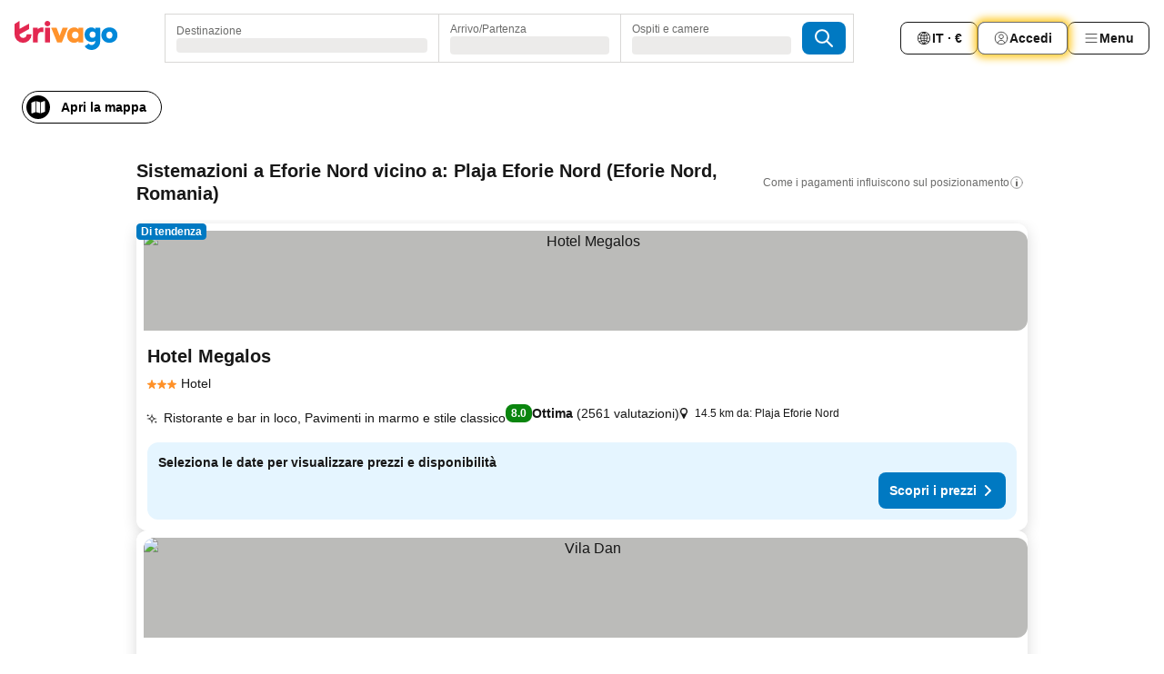

--- FILE ---
content_type: text/css
request_url: https://www.trivago.it/_next/static/css/dddcec21c992f34f.css
body_size: 5150
content:
._8Y3pQ2{padding:var(--abs-16);animation:L796aZ .5s forwards}@media (min-width:720px){._8Y3pQ2{inline-size:42rem}}@media (prefers-reduced-motion:reduce){._8Y3pQ2{animation:none}}@keyframes L796aZ{0%{transform:translateY(var(--rel-100));opacity:var(--alpha-0)}to{transform:translateY(var(--abs-0));opacity:var(--alpha-100)}}._5ChORk{display:flex;justify-content:space-between;align-items:center}._pWtAY:focus{outline:none}._pWtAY:focus-visible{outline:var(--abs-1) dotted var(--grey-800)}._7KLK2x{display:flex;align-items:center;gap:var(--abs-4);margin-inline-start:auto;margin-inline-end:var(--abs-16);padding-inline-end:var(--abs-16);position:relative;bottom:var(--abs-2);background-color:var(--yellow-600);border-radius:var(--border-radius-full);font-weight:var(--font-weight-700);font-size:var(--font-size-12);opacity:var(--alpha-0);transition:opacity .2s ease-in-out;pointer-events:none}@media (prefers-reduced-motion:reduce){._7KLK2x{transition:none}}._7KLK2x:after{content:"";block-size:1.8rem;inline-size:1.8rem;position:absolute;background-color:var(--yellow-600);z-index:-1}._7KLK2x:has(+._pWtAY:hover){opacity:var(--alpha-100);transition:opacity .2s ease-in-out}@media (prefers-reduced-motion:reduce){._7KLK2x:has(+._pWtAY:hover){transition:none}}[dir=ltr] ._7KLK2x:after{right:-.3rem;transform:rotate(45deg)}[dir=rtl] ._7KLK2x:after{left:-.3rem;transform:rotate(-45deg)}._3ooEww{display:flex;justify-content:center;align-items:center;inline-size:3.4rem;block-size:3.4rem;border-radius:var(--border-radius-full);border:var(--abs-2) solid var(--white)}._5ChORk:has(._7KLK2x+._pWtAY:hover)+.OPIe_w h3 span{transform:translateY(var(--abs-0))}._5ChORk:has(._7KLK2x+._pWtAY:hover)+.OPIe_w h3 span:first-child{opacity:var(--alpha-100)}._5ChORk:has(._7KLK2x+._pWtAY:hover)+.OPIe_w h3 span:last-child{opacity:var(--alpha-0)}.pCmA26{padding-inline-start:var(--abs-24);padding-inline-end:var(--abs-24);padding-block-start:var(--abs-16);padding-block-end:var(--abs-16)}@media (min-width:720px){.pCmA26{padding:var(--abs-56)}}@media (min-width:980px){.pCmA26{inline-size:91.6rem}.pCmA26 .OPIe_w{display:flex}}:where(.T8aFSL){box-shadow:var(--box-shadow-15);overflow:hidden;margin-block-end:var(--abs-0);inline-size:var(--rel-100);min-inline-size:var(--rel-100);border-top-left-radius:var(--abs-16);border-top-right-radius:var(--abs-16);border-bottom-left-radius:var(--abs-0);border-bottom-right-radius:var(--abs-0);padding:0}:where(.T8aFSL) :where(h1,h2,h3,h4,h5,h6){font-weight:var(--font-weight-700);line-height:var(--font-line-height-125)}:where(.T8aFSL)::backdrop{background-color:#0a1121bf;pointer-events:none}@media (min-width:720px){:where(.T8aFSL){border-radius:var(--abs-8);inline-size:-webkit-fit-content;inline-size:-moz-fit-content;inline-size:fit-content;min-inline-size:32rem;max-inline-size:90vw;top:var(--abs-4);margin-block-end:auto}}:where(.qq73OA){display:flex;justify-content:center;padding:0}@media (min-width:720px){:where(.qq73OA){display:block}}._XuLhH{padding:var(--abs-16)}.t64GVz{align-items:center;justify-content:space-between}.MG_Cwx,.t64GVz{display:flex}.MG_Cwx:focus{outline:none}.MG_Cwx:focus-visible{outline:var(--abs-2) dotted var(--grey-800)}.lu5ZLN{font-weight:var(--font-weight-700);font-size:var(--font-size-16);margin-inline-start:auto;margin-inline-end:auto}@media (min-width:720px){.N7KRCk{inline-size:42rem}}._2r0smc{-webkit-text-decoration:none;text-decoration:none;flex:1 1 auto;min-inline-size:-webkit-max-content;min-inline-size:max-content;white-space:nowrap;font-weight:var(--font-weight-400);font-size:var(--font-size-16)}.NUvjwt{margin-block-start:var(--abs-16);margin-block-end:var(--abs-16)}.OKXfy7{display:flex;flex-wrap:wrap;justify-content:space-between;align-items:center;margin-block-start:var(--abs-20);gap:var(--abs-8)}.OKXfy7 button{flex:1 1 auto;min-inline-size:-webkit-max-content;min-inline-size:max-content;white-space:nowrap}.jLDy49{padding:var(--abs-16)}._6cFCQz{max-inline-size:32rem;inline-size:var(--rel-100);margin-block-end:var(--abs-28)}.X7gZgO{margin-block-end:var(--abs-16)}.IWf_bP{--object-fit:cover;object-fit:var(--object-fit)}.zCom8B{inline-size:40rem;padding-block-start:var(--abs-12);padding-block-end:var(--abs-20);padding-inline-start:var(--abs-20);padding-inline-end:var(--abs-20);max-inline-size:100%}.HYp1NX{display:grid;gap:var(--abs-16);margin-block-start:var(--abs-32)}.zzNQ9E{display:flex;justify-content:space-between;margin-block-end:var(--abs-24);font-weight:var(--font-weight-700)}.LndgF0{padding-inline-start:var(--abs-12);padding-inline-end:var(--abs-12)}.b15npO{padding-block-start:var(--abs-8)}.VyvXtw{container:card/inline-size;display:flex;font-size:var(--font-size-12);margin-block-start:var(--neg-abs-8);border:var(--abs-1) solid var(--grey-300);border-radius:var(--abs-12);overflow:hidden}@container card (width <= 300px){.i0UhIk{max-inline-size:6.3rem;inline-size:var(--rel-100)}}.aAPKuU{block-size:var(--rel-100)}._9_NeoK{display:flex;flex-direction:column;min-inline-size:var(--abs-0);padding-block-start:var(--abs-8);padding-block-end:var(--abs-8);padding-inline-start:var(--abs-12);padding-inline-end:var(--abs-12)}@container card (width >= 300px){._9_NeoK{padding-block-start:var(--abs-12);padding-block-end:var(--abs-12)}}.Tedc9P,._6iZtCW{display:inline-block;inline-size:var(--rel-100)}._9G_EzY{display:inline-block;inline-size:var(--abs-4);block-size:var(--abs-4);background-color:var(--grey-800);border-radius:var(--border-radius-full);margin-inline-start:var(--abs-4);margin-inline-end:var(--abs-4);margin-block-end:var(--abs-2)}.hKi98O{display:flex;gap:var(--abs-4);margin-block-end:var(--abs-4)}@container card (width >= 300px){.hKi98O{margin-block-start:var(--abs-4);font-size:var(--font-size-14)}}.ndYkWJ{margin-block-start:var(--abs-4)}._3Ou9kN{display:flex;text-align:start;align-items:center;gap:var(--abs-4)}.oq1JYw{align-items:flex-start}.nnsJqB{inline-size:1.3em;block-size:1.3em;flex-shrink:0}.rneVvj{--line-clamp:2;white-space:normal}.hdmekZ{display:grid;place-items:center;justify-items:stretch;container:itemWrapper/inline-size}.SaAA3f,.hdmekZ{block-size:var(--rel-100);inline-size:var(--rel-100)}.SaAA3f{display:flex;flex-direction:column;justify-content:space-between;row-gap:var(--abs-8);padding:var(--abs-12);background-color:var(--blue-200);border-radius:var(--abs-12);cursor:pointer}.SaAA3f.Wl6_OP{gap:var(--abs-4);min-block-size:9.4rem}.SaAA3f.yFGvBY{border:var(--abs-1) solid var(--blue-700)}.bltp9_{display:flex;align-items:center}.kBu0W4{font-size:var(--font-size-20);line-height:var(--font-line-height-125)}.jaFpF9{margin-inline-start:var(--abs-4)}.Pu3BOm,.jaFpF9{font-size:var(--font-size-12);line-height:var(--font-line-height-125)}.Pu3BOm{margin-inline-end:var(--abs-4)}.wQmaXO{inline-size:var(--rel-100);display:flex;justify-content:space-between;align-items:flex-end;gap:var(--abs-8) var(--abs-8);--_info-container-flex-wrap:wrap;flex-wrap:var(--_info-container-flex-wrap)}@container itemWrapper (width >= 260px){.wQmaXO{--_info-container-flex-wrap:nowrap}}.hl6Vs9{padding-inline-end:var(--abs-4);white-space:wrap}.K4sS3T{flex-shrink:var(--abs-0);font-size:var(--font-size-14);font-weight:var(--font-weight-700);white-space:nowrap;background-color:var(--blue-700);color:var(--white);padding:var(--abs-8);border-radius:var(--abs-8);display:flex;justify-content:center;align-items:center;inline-size:var(--rel-100);margin-inline-start:var(--abs-0)}.K4sS3T:hover{background-color:var(--blue-800)}.K4sS3T.SeOIgr{font-size:var(--font-size-16)}@container itemWrapper (width >= 260px){.K4sS3T{inline-size:auto;margin-inline-start:auto}}.W16Nqb{font-size:var(--font-size-14)}.jrVLIw{padding-inline-start:var(--abs-12)}.zpj59a{gap:var(--abs-8)}._0kSxHr{font-size:var(--font-size-14)}._4nUe18{align-self:center;--line-clamp:2}.MheTPJ{inline-size:var(--rel-100);min-block-size:var(--abs-80);max-block-size:var(--rel-100);display:flex;align-items:center;justify-content:center}.MheTPJ .OMEYGf:empty{inline-size:var(--rel-100);block-size:var(--rel-100);min-block-size:inherit}.vJJOaQ{font-size:var(--font-size-16);color:var(--grey-500)}.OYzcLT{padding-block-start:var(--abs-2);padding-block-end:var(--abs-2);line-height:var(--font-line-height-100)}.VHuNti{font-size:var(--font-size-14);font-weight:var(--font-weight-600);min-block-size:var(--abs-24)}.RJ_YSI .VHuNti{font-size:var(--font-size-12);--line-clamp:3}.oaff5m{display:flex;align-items:center;flex-shrink:var(--abs-0)}.RJ_YSI{font-size:var(--font-size-12);padding:var(--abs-8);row-gap:var(--abs-8)}.RJ_YSI .kBu0W4{font-size:var(--font-size-14)}.RJ_YSI .wQmaXO{flex-direction:column;align-items:flex-start;row-gap:var(--abs-12)}.RJ_YSI .K4sS3T{inline-size:var(--rel-100);padding-block-start:.6rem;padding-block-end:.6rem;font-size:var(--font-size-14);line-height:1.75}.RJ_YSI ._4nUe18{font-size:var(--font-size-12);align-self:start}.RJ_YSI ._4nUe18 b{font-weight:var(--font-weight-600)}.RJ_YSI .oaff5m{margin-block-start:var(--abs-1)}@media (min-width:980px){@keyframes FHJrhW{0%,50%,to{transform:translateX(calc(var(--abs-4) * var(--text-direction)))}25%,75%{transform:translateX(calc(.6rem * var(--text-direction)))}}@keyframes zyWyia{0%,50%,to{transform:translateX(0)}25%{transform:translateX(calc(var(--neg-abs-4) * var(--text-direction)))}75%{transform:translateX(calc(var(--neg-abs-2) * var(--text-direction)))}}.RTTx92 .oaff5m{animation-name:zyWyia;animation-duration:var(--duration-50);animation-timing-function:ease-in-out}.RTTx92:hover{background-color:var(--blue-300)}.RTTx92:hover .K4sS3T{background-color:var(--blue-800)}.RTTx92:hover .oaff5m{animation-name:FHJrhW;animation-fill-mode:forwards}@media (prefers-reduced-motion:reduce){.RTTx92 .oaff5m,.RTTx92:hover .oaff5m{animation-name:none}}}.sWVCXB{border-radius:var(--abs-12);container-type:inline-size;inline-size:var(--rel-100);block-size:-webkit-fit-content;block-size:-moz-fit-content;block-size:fit-content;background-color:var(--white);box-shadow:var(--box-shadow-15);overflow:hidden;position:relative;display:grid;grid-template-columns:2fr 4.8fr 3.2fr;gap:var(--abs-8)}.G07Zpt{color:var(--grey-300)}.G07Zpt:after{content:"|"}.VU9jcP{position:relative}.zaMxxs{position:absolute;top:var(--abs-0)}[dir=ltr] .zaMxxs{left:var(--abs-0)}[dir=rtl] .zaMxxs{right:var(--abs-0)}.TI1tR0{cursor:pointer}.TI1tR0,.g_rEe2{block-size:var(--rel-100)}.g_rEe2{inline-size:var(--rel-100);aspect-ratio:4/3}.UJzJCD{display:flex;flex-direction:column;gap:var(--abs-12);padding-block-start:var(--abs-8);padding-block-end:var(--abs-8);line-height:var(--font-line-height-125)}.WCFTa2{font-size:var(--font-size-20);font-weight:var(--font-weight-700)}.tYsCfW{display:flex;flex-direction:row;gap:var(--abs-8);align-items:center}.g9i3V8{font-size:var(--font-size-14)}.KzY831{margin-inline-end:var(--abs-8);margin-block-start:var(--abs-8);margin-block-end:var(--abs-8)}._7_vuzS{font-size:var(--font-size-14)}.d7dPxM{display:flex;align-items:center}.r8s6u4{block-size:var(--abs-40);inline-size:var(--abs-40);margin-inline-end:var(--abs-16);border-radius:var(--abs-4);overflow:hidden;flex-shrink:0}.r8s6u4 img{block-size:var(--rel-100);inline-size:var(--rel-100)}.wsSm_7{display:flex;flex-direction:column;gap:var(--abs-4)}.Hg1P_o{font-size:var(--font-size-12)}.fHZf2V{outline:none;display:flex;inline-size:100%;align-items:center;justify-content:center}@container ((300px <= inline-size) and (inline-size < 468px)){.fHZf2V{block-size:250px}}@container ((468px <= inline-size) and (inline-size < 728px)){.fHZf2V{block-size:60px}}@container (728px <= inline-size){.fHZf2V{block-size:90px}}.P4rgk0{inline-size:100%;container-type:inline-size}._2IfZeD{margin-block-start:var(--abs-20);margin-block-end:var(--abs-16)}@media (min-width:600px){._2IfZeD{margin-block-start:var(--abs-12);margin-block-end:var(--abs-8)}}.kPOai3,.xgdWub{padding-block-start:var(--abs-12)}.kPOai3{padding-block-end:var(--abs-12)}.C69zRc{padding-inline-start:var(--abs-12);padding-inline-end:var(--abs-12)}.qkZdoz{display:flex;flex-direction:column;gap:var(--abs-16)}.XId_Pt{padding-block-start:var(--abs-8);padding-block-end:var(--abs-8)}.tsp6un{margin-block-end:var(--abs-16);font-size:var(--font-size-14);line-height:var(--font-line-height-150)}.fLpYgB{margin-inline-start:var(--neg-abs-12);margin-inline-end:var(--neg-abs-12)}.vqfsc8{margin-inline-start:var(--neg-abs-16);margin-inline-end:var(--neg-abs-16)}._Z2t17{container:wrapper/inline-size;display:inline-block;inline-size:var(--rel-100)}._Z2t17 a,._Z2t17 button{position:relative}._Z2t17 a{inline-size:var(--rel-100)}@container wrapper (width >= 300px){._Z2t17 span:has(svg){position:absolute}}@container wrapper (width >= 300px){[dir=ltr] ._Z2t17 span:has(svg){left:var(--abs-12)}}@container wrapper (width >= 300px){[dir=rtl] ._Z2t17 span:has(svg){right:var(--abs-12)}}.NJf1Bv{padding-inline-start:var(--abs-8)}._7pfnNN{position:absolute;bottom:var(--abs-0);left:var(--abs-0);right:var(--abs-0);margin-inline-end:var(--abs-8);margin-block-end:var(--abs-8);display:flex;align-items:center;border-radius:var(--abs-8);padding-block-start:var(--abs-8);padding-block-end:var(--abs-8);padding-inline-start:var(--abs-12);padding-inline-end:var(--abs-12)}.UOrfZO,._7pfnNN{margin-inline-start:var(--abs-8)}.UOrfZO{font-size:var(--font-size-12);line-height:var(--font-line-height-125);color:var(--white)}.R3zjb1{filter:invert(1);inline-size:var(--abs-16);block-size:var(--abs-16)}.K3v9vj{display:block;inline-size:var(--rel-100);block-size:var(--abs-36)}.zTvRG7{padding-block-start:var(--abs-8);padding-block-end:var(--abs-8);padding-inline-start:var(--abs-12);padding-inline-end:var(--abs-12)}.zTvRG7.S2co6J{margin-block-end:var(--abs-12)}.k55GV_{margin-block-start:var(--abs-8);margin-block-end:var(--abs-8)}._4dfsQb{position:relative;min-block-size:40rem}._4dfsQb._Nqij4{padding-block-start:var(--abs-8)}._4dfsQb.dPVPAH{display:none}.g26pyk{border:var(--abs-1) solid var(--yellow-600);border-radius:var(--abs-12);padding:var(--abs-12);background-color:var(--white)}._9KkcD5,.g26pyk{display:flex;flex-direction:column;gap:var(--abs-16)}@media (min-width:720px){._9KkcD5{flex-direction:row;align-items:center;justify-content:space-between}}.rM20Kb{display:flex;align-items:flex-start;gap:var(--abs-12)}.rM20Kb ._lGh5k{display:flex;flex-direction:column;gap:var(--abs-4);color:var(--grey-800)}.HQ1h3E{font-size:var(--font-size-14);line-height:var(--font-line-height-125)}.W1AsYi{display:flex;flex-direction:column;gap:var(--abs-12)}@media (min-width:720px){.W1AsYi{flex-direction:row-reverse}}.a9nSOo,.btBp1w{display:flex;flex-direction:column;gap:var(--abs-12)}.btBp1w span{font-weight:var(--font-weight-400)}.btBp1w input{block-size:var(--abs-20);inline-size:var(--abs-20)}.R7nkvV{display:flex;flex-direction:column}@media (min-width:720px){.R7nkvV{justify-content:flex-end;flex-direction:row}}._6Dxue{font-weight:var(--font-weight-700);font-size:var(--font-size-16);line-height:var(--font-line-height-125)}.xbAeXw{display:flex;justify-content:center;align-items:center;flex-shrink:var(--abs-0);background-color:var(--blue-200);inline-size:var(--abs-32);block-size:var(--abs-32);border-radius:var(--border-radius-full);margin-inline-end:var(--abs-8);align-self:flex-start;padding:var(--abs-8)}.ty82el{margin-block-end:var(--abs-24)}.ty82el,.ty82el>:not([hidden])~:not([hidden]){margin-block-start:var(--abs-24)}.GssZcd{font-weight:var(--font-weight-700)}._90eXN{font-size:var(--font-size-16);line-height:var(--font-line-height-125)}._90eXN>:not([hidden])~:not([hidden]){margin-block-start:var(--abs-16)}.vPvV6E{display:flex;align-items:center}.vPvV6E :not([hidden])~:not([hidden]){margin-inline-start:var(--abs-12);margin-inline-end:0}.Ovo_p0{font-weight:var(--font-weight-700)}.hy0xsT{display:flex;flex-direction:column;align-items:flex-start;row-gap:var(--abs-24)}.GFOwK9{--border-color:var(--grey-400);block-size:var(--abs-16);inline-size:var(--abs-16);flex-shrink:var(--abs-0);display:flex;align-items:center;justify-content:center;position:relative;border:var(--border-1);border-radius:var(--border-radius-full);-webkit-appearance:none;appearance:none}.GFOwK9:active,.GFOwK9:focus{--border-color:var(--blue-700);border:var(--border-2);outline:2px solid #0000;outline-offset:var(--abs-2);box-shadow:var(--white) 0 0 0 0,var(--blue-400) 0 0 0 2px,var(--black) 0 0 0 0}.GFOwK9:checked{--border-color:var(--blue-700);background-color:var(--blue-700)}.GFOwK9:checked:before{--border-color:var(--blue-700);content:"";block-size:6px;inline-size:6px;position:absolute;background-color:var(--white);border:var(--border-1);border-radius:var(--border-radius-full)}.yMJqw4{padding-inline-start:var(--abs-16)}._0fIu9L{padding-inline-end:var(--abs-16)}.HGo_Pz{display:flex;align-items:center}.TI1zdr{flex-direction:row}.lWnuI_{flex-direction:row-reverse}.L4C10j{opacity:var(--alpha-50)}.J0BSl_{cursor:pointer}.QXUlvP{flex-grow:1;flex-wrap:wrap;font-size:var(--font-size-14);color:var(--grey-800)}.QXUlvP,.c5boz_{line-height:var(--font-line-height-125)}.c5boz_{display:block;margin-block-start:var(--abs-4);color:var(--grey-600);font-size:var(--font-size-12)}._9mqHPA{display:flex;align-items:center;padding:var(--abs-12);border:var(--abs-1) solid var(--grey-300);border-radius:var(--abs-8);cursor:pointer;block-size:var(--rel-100);background-color:var(--white)}._9mqHPA:hover:not(.E6zsya){background-color:var(--grey-200)}._9mqHPA.E6zsya{border-color:var(--blue-300);background-color:var(--blue-200)}.Gb_Xpw{margin:var(--abs-0);background-color:var(--white)}.Gb_Xpw:focus{box-shadow:none}.KiLOuM{display:block;max-inline-size:38rem;margin:auto;block-size:var(--rel-100);position:relative}@media (min-width:600px){.KiLOuM{max-inline-size:unset}}.TJdvv6{opacity:var(--alpha-50);cursor:not-allowed}.SKRQtg{align-items:center}.SKRQtg,._1lk4bZ{block-size:var(--rel-100);display:flex}._1lk4bZ{--_overlay-padding-inline:var(--abs-12);--_overlay-padding-block:var(--abs-8);--_title-font-size:var(--font-size-16);--_title-line-height:var(--font-line-height-125);--_subtitle-font-size:var(--font-size-14);--_subtitle-line-height:var(--font-line-height-125);--_subtitle-top-margin:var(--abs-4);--_initial-overlay-height:calc((2 * var(--_overlay-padding-block)) + (var(--_title-font-size) * var(--_title-line-height)) + (2 * var(--_subtitle-line-height) * var(--_subtitle-font-size)) + var(--_subtitle-top-margin));flex-direction:column;position:relative;border-radius:var(--abs-8);border:var(--abs-1) solid var(--grey-300);overflow:hidden;cursor:pointer;inline-size:var(--rel-100)}._1lk4bZ img{background:var(--grey-300);block-size:var(--abs-160);object-fit:cover;object-position:center;transition:transform var(--duration-15) linear;transform:scale(1)}@media (min-width:980px){._1lk4bZ:after{content:"";display:block;position:absolute;bottom:var(--abs-0);left:var(--abs-0);right:var(--abs-0);block-size:var(--_overlay-padding-block);background-color:var(--white)}}.fAHbbP{inline-size:var(--rel-100);block-size:auto}.xspLxN{block-size:var(--_initial-overlay-height);display:none}@media (min-width:980px){.xspLxN{display:block}}.ONifjM{padding-block-start:var(--_overlay-padding-block);padding-block-end:var(--_overlay-padding-block);padding-inline-start:var(--_overlay-padding-inline);padding-inline-end:var(--_overlay-padding-inline);background-color:var(--white);flex-grow:1}@media (min-width:980px){.ONifjM{inline-size:var(--rel-100);transform:translateY(calc(var(--rel-100) - var(--_initial-overlay-height)));transition:transform var(--duration-20) cubic-bezier(.4,0,.2,1);min-block-size:var(--_initial-overlay-height);position:absolute;bottom:var(--abs-0)}[dir=ltr] .ONifjM{left:var(--abs-0)}[dir=rtl] .ONifjM{right:var(--abs-0)}}.WxTexQ{font-size:var(--_title-font-size);font-weight:var(--font-weight-700);line-height:var(--_title-line-height);display:block}.CiMJWo{font-size:var(--_subtitle-font-size);color:var(--grey-700);font-weight:var(--font-weight-400);margin-block-start:var(--_subtitle-top-margin);line-height:var(--_subtitle-line-height);display:-webkit-box}@media (min-width:412px){._1lk4bZ img{block-size:var(--abs-192)}}@media (min-width:980px){._1lk4bZ img{block-size:var(--abs-128)}.CiMJWo{-webkit-box-orient:vertical;-webkit-line-clamp:2;overflow:hidden}._1lk4bZ:hover .ONifjM{transform:none}._1lk4bZ:hover .CiMJWo{-webkit-line-clamp:unset}._1lk4bZ:hover img{transform:scale(1.1);filter:brightness(var(--rel-80))}._1lk4bZ:not(.i7fjwF):hover .ONifjM{background-color:var(--grey-200)}._1lk4bZ:not(.i7fjwF):hover:after{display:none}}.i7fjwF{border-color:var(--blue-300)}.i7fjwF .ONifjM{background-color:var(--blue-200)}.i7fjwF .CiMJWo,.i7fjwF .WxTexQ{color:var(--blue-800)}.i7fjwF:after{background-color:var(--blue-200)}@media (prefers-reduced-motion:reduce){._1lk4bZ:hover img{transform:none}.ONifjM{transition:none}}.KQCiik{padding-inline-start:var(--abs-8);flex-grow:1}.qibyx0{font-weight:var(--font-weight-700);font-size:var(--font-size-16)}.ZBg4lj,.qibyx0{line-height:var(--font-line-height-125);display:block}.ZBg4lj{margin-block-start:var(--abs-2);color:var(--grey-700);font-weight:var(--font-weight-400);font-size:var(--font-size-14)}.KQCiik.Ph3zUa .ZBg4lj,.KQCiik.Ph3zUa .qibyx0{color:var(--blue-800)}.iJM8_2{border:var(--abs-1) solid var(--grey-300);padding:var(--abs-12);border-radius:var(--abs-8);block-size:var(--rel-100);gap:var(--abs-8);background-color:var(--white)}.iJM8_2:hover:not(.PQSGHS){background-color:var(--grey-200)}.iJM8_2 input[type=checkbox]:not(:checked){background-color:var(--white)}.PQSGHS{border-color:var(--blue-300);background-color:var(--blue-200)}.ecNNBN{inline-size:var(--rel-100);margin-block-start:var(--abs-48);max-inline-size:var(--abs-780)}.ks_H_T{display:flex;gap:var(--abs-16);align-items:center;margin-block-start:var(--abs-16)}.D27gBJ{position:relative}.D27gBJ input{text-align:center;padding:var(--abs-4);min-inline-size:var(--abs-128)}.zSa73p{position:absolute;left:var(--abs-4);right:var(--abs-4);top:var(--abs-4);bottom:var(--abs-4);display:flex;align-items:center;justify-content:center;background:var(--white);pointer-events:none}.yharcC{color:var(--black);font-weight:var(--font-weight-700)}.TbGexJ,.yharcC{font-size:var(--font-size-14);line-height:var(--font-line-height-125)}.TbGexJ{display:flex;align-items:flex-start;gap:var(--abs-4);color:var(--grey-700);margin-block-start:var(--abs-16)}.pX8ucg{inline-size:var(--rel-100);display:flex;justify-content:space-between;align-items:center;font-size:var(--font-size-14);line-height:var(--font-line-height-100);color:var(--grey-800);margin-block-end:var(--abs-8)}.iso5T_{flex-shrink:0}.kY3bG5{position:relative;display:flex;block-size:var(--abs-24);cursor:pointer;align-items:center}._0wAo3L{block-size:var(--abs-4);inline-size:var(--rel-100);overflow:hidden;border-radius:var(--abs-4);background-color:var(--grey-300)}.KLTRdd{block-size:var(--rel-100);background-color:var(--blue-700)}.yZAAVo{position:absolute;top:var(--abs-0);right:var(--abs-0);bottom:var(--abs-0);left:var(--abs-0);margin-inline-start:var(--abs-12);margin-inline-end:var(--abs-12)}.a6FPNP{position:relative;block-size:var(--abs-24);inline-size:var(--abs-24);border-radius:var(--border-radius-full);background-color:var(--blue-700);box-shadow:0 2px 4px 0 #00000024,0 4px 5px 0 #0000001f,0 1px 10px 0 #0003}.a6FPNP:focus{outline:var(--abs-1) solid var(--white);outline-offset:var(--neg-abs-4);background-color:var(--blue-800)}.wWyjxR{position:relative;block-size:var(--abs-40)}.Pau2em{--border-color:var(--grey-300);pointer-events:none;position:absolute;block-size:var(--rel-100);inline-size:var(--rel-100);top:var(--abs-0);border-radius:var(--abs-8);border:var(--border-1);padding-inline-start:var(--abs-12);padding-inline-end:var(--abs-40);display:flex;align-items:center;justify-content:space-between}@media (min-width:720px){.Pau2em{display:none}}[dir=ltr] .Pau2em{left:var(--abs-0)}[dir=rtl] .Pau2em{right:var(--abs-0)}.Ps0UAv{--border-color:var(--grey-300);position:relative;inline-size:var(--rel-100);block-size:var(--rel-100);border-radius:var(--abs-8);border:var(--border-1);padding-inline-start:var(--abs-12);padding-inline-end:var(--abs-40);opacity:var(--alpha-0)}@media (min-width:720px){.Ps0UAv{opacity:var(--alpha-100)}}@media screen and (max-width:720px){.Ps0UAv::-webkit-calendar-picker-indicator{position:absolute;top:var(--abs-0);right:var(--abs-0);bottom:var(--abs-0);left:var(--abs-0);inline-size:auto;block-size:auto;color:var(--transparent);background:#0000}}._3JONp4{inline-size:var(--rel-100);padding:var(--abs-12);border:var(--abs-1) solid var(--grey-300);border-radius:var(--abs-8);field-sizing:content;font-size:var(--font-size-14);min-block-size:var(--abs-80);outline-offset:var(--neg-abs-4)}._3JONp4:focus{outline:var(--abs-2) solid var(--blue-700)}.chHCNU{display:flex;justify-content:center}.QxdgF5{inline-size:var(--rel-100);max-inline-size:var(--abs-980);margin-inline-start:var(--abs-20);margin-inline-end:var(--abs-20);margin-block-start:var(--abs-32)}.QxdgF5,.zTK6ms{margin-block-end:var(--abs-32)}.zTK6ms{font-size:var(--font-size-16);line-height:var(--font-line-height-125)}.wlj34T a{color:var(--blue-600)}.VY81yt{margin-block-end:var(--abs-56)}.C0PZgT{display:flex;flex-direction:column;justify-content:center;border-color:var(--grey-300);padding-block-start:var(--abs-28)}._39SV6u{padding-block-end:var(--abs-28)}.StVG1t{margin-block-start:var(--abs-32)}
/*# sourceMappingURL=dddcec21c992f34f.css.map*/

--- FILE ---
content_type: text/javascript
request_url: https://www.trivago.it/_next/static/chunks/1115-77cc4a8619e379ea.js
body_size: 82066
content:
try{let e="undefined"!=typeof window?window:"undefined"!=typeof global?global:"undefined"!=typeof globalThis?globalThis:"undefined"!=typeof self?self:{},t=(new e.Error).stack;t&&(e._sentryDebugIds=e._sentryDebugIds||{},e._sentryDebugIds[t]="93d64b42-2869-442f-8c52-ba1102dcd204",e._sentryDebugIdIdentifier="sentry-dbid-93d64b42-2869-442f-8c52-ba1102dcd204")}catch(e){}("undefined"!=typeof window?window:"undefined"!=typeof global?global:"undefined"!=typeof globalThis?globalThis:"undefined"!=typeof self?self:{}).SENTRY_RELEASE={id:"11f0c2b2"},(self.webpackChunk_N_E=self.webpackChunk_N_E||[]).push([[1115],{4126:function(e,t,n){"use strict";var a,s,r=n(67294);function i(){return(i=Object.assign?Object.assign.bind():function(e){for(var t=1;t<arguments.length;t++){var n=arguments[t];for(var a in n)({}).hasOwnProperty.call(n,a)&&(e[a]=n[a])}return e}).apply(null,arguments)}t.Z=e=>r.createElement("svg",i({xmlns:"http://www.w3.org/2000/svg",width:24,height:24,viewBox:"0 0 24 24"},e),a||(a=r.createElement("path",{fill:"currentColor",d:"M17 13.5c0 3.584-2.916 6.5-6.5 6.5A6.51 6.51 0 0 1 4 13.5C4 9.916 6.916 7 10.5 7a6.5 6.5 0 0 1 2.5.5V6.439A7.5 7.5 0 0 0 10.5 6C6.364 6 3 9.364 3 13.5S6.364 21 10.5 21s7.5-3.364 7.5-7.5c0-.877-.159-1.716-.438-2.5h-1.063c.322.77.501 1.615.501 2.5",clipRule:"evenodd"})),s||(s=r.createElement("path",{fill:"currentColor",d:"M18.293 9h-2.586l2-2h2.586zM17 3.707v2.586l-2 2V5.707zm4.962 2.602a.5.5 0 0 0-.462-.31H18V2.5a.5.5 0 0 0-.853-.353l-3 3A.5.5 0 0 0 14 5.5v3.793l-3.853 3.853a.5.5 0 1 0 .707.708L14.707 10H18.5c.133 0 .26-.053.354-.146l3-3a.5.5 0 0 0 .108-.545",clipRule:"evenodd"})))},63902:function(e,t,n){"use strict";var a,s,r,i,l,o=n(67294);function c(){return(c=Object.assign?Object.assign.bind():function(e){for(var t=1;t<arguments.length;t++){var n=arguments[t];for(var a in n)({}).hasOwnProperty.call(n,a)&&(e[a]=n[a])}return e}).apply(null,arguments)}t.Z=e=>o.createElement("svg",c({xmlns:"http://www.w3.org/2000/svg",width:24,height:24,fill:"none",viewBox:"0 0 24 24"},e),a||(a=o.createElement("path",{fill:"#171717",fillRule:"evenodd",d:"m12 21-8-8h16zM8 9h8l4 3H4zm12.6 2.2-4-3A1 1 0 0 0 16 8H8a1 1 0 0 0-.6.2l-4 3a1 1 0 0 0-.4.8v1c0 .265.105.52.293.707l8 8a.997.997 0 0 0 1.414 0l8-8A1 1 0 0 0 21 13v-1a1 1 0 0 0-.4-.8M12 6a.5.5 0 0 1-.5-.5v-3a.5.5 0 0 1 1 0v3a.5.5 0 0 1-.5.5",clipRule:"evenodd"})),o.createElement("mask",{id:"diamond-line_svg_a",width:4,height:4,x:17,y:3,maskUnits:"userSpaceOnUse",style:{maskType:"luminance"}},s||(s=o.createElement("path",{fill:"#fff",fillRule:"evenodd",d:"M17.879 3.44H21v3.12h-3.121z",clipRule:"evenodd"}))),r||(r=o.createElement("g",{mask:"url(#diamond-line_svg_a)"},o.createElement("path",{fill:"#171717",fillRule:"evenodd",d:"M18.025 6.414a.5.5 0 0 1 0-.707l2.122-2.12a.5.5 0 0 1 .707.706l-2.121 2.121a.5.5 0 0 1-.708 0",clipRule:"evenodd"}))),o.createElement("mask",{id:"diamond-line_svg_b",width:4,height:4,x:3,y:3,maskUnits:"userSpaceOnUse",style:{maskType:"luminance"}},i||(i=o.createElement("path",{fill:"#fff",fillRule:"evenodd",d:"M3 3.44h3.121v3.12H3z",clipRule:"evenodd"}))),l||(l=o.createElement("g",{mask:"url(#diamond-line_svg_b)"},o.createElement("path",{fill:"#171717",fillRule:"evenodd",d:"M5.975 6.414a.5.5 0 0 0 0-.707l-2.122-2.12a.5.5 0 0 0-.707.706l2.121 2.121a.5.5 0 0 0 .708 0",clipRule:"evenodd"}))))},78461:function(e,t,n){"use strict";var a,s=n(67294);function r(){return(r=Object.assign?Object.assign.bind():function(e){for(var t=1;t<arguments.length;t++){var n=arguments[t];for(var a in n)({}).hasOwnProperty.call(n,a)&&(e[a]=n[a])}return e}).apply(null,arguments)}t.Z=e=>s.createElement("svg",r({xmlns:"http://www.w3.org/2000/svg",width:24,height:24,viewBox:"0 0 24 24"},e),a||(a=s.createElement("g",{fill:"currentColor"},s.createElement("circle",{cx:12,cy:9,r:1}),s.createElement("rect",{width:1,height:6,x:8,y:12,rx:.5}),s.createElement("rect",{width:1,height:6,x:15,y:12,rx:.5}),s.createElement("rect",{width:1,height:6,x:11.5,y:12,rx:.5}),s.createElement("path",{d:"m21.89 19.55-1-2A1 1 0 0 0 20 17h-1v-4h1a1 1 0 0 0 .92-.62 1 1 0 0 0-.21-1.09l-8-8a1 1 0 0 0-1.42 0l-8 8a1 1 0 0 0-.21 1.09A1 1 0 0 0 4 13h1v4H4a1 1 0 0 0-.89.55l-1 2A1 1 0 0 0 3 21h18a1 1 0 0 0 .89-1.45M3 20l1-2h2v-6H4l8-8 8 8h-2v6h2l1 2Z"}))))},3994:function(e,t,n){"use strict";var a,s=n(67294);function r(){return(r=Object.assign?Object.assign.bind():function(e){for(var t=1;t<arguments.length;t++){var n=arguments[t];for(var a in n)({}).hasOwnProperty.call(n,a)&&(e[a]=n[a])}return e}).apply(null,arguments)}t.Z=e=>s.createElement("svg",r({xmlns:"http://www.w3.org/2000/svg",width:24,height:24,viewBox:"0 0 24 24"},e),a||(a=s.createElement("g",{fill:"none",stroke:"currentColor",strokeLinecap:"round",strokeMiterlimit:10,strokeWidth:2},s.createElement("path",{d:"m13 7 5 5M13 17l5-5M6 12h12",vectorEffect:"non-scaling-stroke"}))))},43162:function(e,t,n){"use strict";var a,s,r=n(67294);function i(){return(i=Object.assign?Object.assign.bind():function(e){for(var t=1;t<arguments.length;t++){var n=arguments[t];for(var a in n)({}).hasOwnProperty.call(n,a)&&(e[a]=n[a])}return e}).apply(null,arguments)}t.Z=e=>r.createElement("svg",i({xmlns:"http://www.w3.org/2000/svg",width:24,height:24,viewBox:"0 0 24 24"},e),a||(a=r.createElement("path",{fill:"none",d:"M0 0h24v24H0z"})),s||(s=r.createElement("path",{fill:"currentColor",d:"M12 21.5V21zc-5.238 0-9.5-4.262-9.5-9.5H3h-.5c0-5.238 4.262-9.5 9.5-9.5V3v-.5c5.238 0 9.5 4.262 9.5 9.5H21h.5c0 5.238-4.262 9.5-9.5 9.5m-6.389-3.898a8.5 8.5 0 0 0 5.09 2.798 15.3 15.3 0 0 1-2.592-3.943 12.2 12.2 0 0 0-2.498 1.145m10.25-1.078A15.4 15.4 0 0 1 13.3 20.4a8.5 8.5 0 0 0 5.061-2.77 15 15 0 0 0-2.5-1.107zm-3.361-.655v3.926a14.3 14.3 0 0 0 2.394-3.557 12.4 12.4 0 0 0-2.394-.369m-3.421.312a14.3 14.3 0 0 0 2.421 3.614v-3.938c-.876.026-1.687.148-2.421.324m7.165-.586c.884.303 1.8.71 2.743 1.241a8.45 8.45 0 0 0 1.498-4.336h-3.542a11.8 11.8 0 0 1-.699 3.095M3.514 12.5a8.45 8.45 0 0 0 1.48 4.308c.645-.4 1.576-.89 2.738-1.28a11.7 11.7 0 0 1-.676-3.028H3.515zm8.986 2.362c.88.044 1.813.181 2.788.442a10.8 10.8 0 0 0 .652-2.804H12.5zM8.06 12.5c.086.952.31 1.873.63 2.745a13 13 0 0 1 2.81-.393V12.5zm8.918-1h3.507a8.44 8.44 0 0 0-1.484-4.315 14 14 0 0 1-2.55 1.207q.506 1.506.527 3.106zm-4.478 0h3.478a9.1 9.1 0 0 0-.485-2.81c-.9.245-1.904.416-2.993.449zm-4.479 0H11.5V9.13a13.3 13.3 0 0 1-2.977-.487 9.1 9.1 0 0 0-.502 2.857m-4.506 0H7.02v-.003q.022-1.627.547-3.158a16.5 16.5 0 0 1-2.555-1.175A8.44 8.44 0 0 0 3.515 11.5M12.5 4.14v4.025c.946-.03 1.825-.173 2.63-.387q-.872-1.907-2.63-3.638M8.897 7.72c.909.25 1.778.387 2.603.432V4.14Q9.771 5.844 8.897 7.72m4.49-4.107c1.204 1.221 2.107 2.512 2.708 3.865a13 13 0 0 0 2.288-1.085 8.5 8.5 0 0 0-4.995-2.78zM5.64 6.368c.787.436 1.553.78 2.295 1.046q.901-1.997 2.678-3.8A8.5 8.5 0 0 0 5.64 6.367z"})))},43203:function(e,t,n){"use strict";var a,s=n(67294);function r(){return(r=Object.assign?Object.assign.bind():function(e){for(var t=1;t<arguments.length;t++){var n=arguments[t];for(var a in n)({}).hasOwnProperty.call(n,a)&&(e[a]=n[a])}return e}).apply(null,arguments)}t.Z=e=>s.createElement("svg",r({xmlns:"http://www.w3.org/2000/svg",width:24,height:24,viewBox:"0 0 24 24"},e),a||(a=s.createElement("g",{fill:"none",stroke:"currentColor",strokeLinecap:"round",strokeMiterlimit:10,strokeWidth:2},s.createElement("path",{d:"M10 3a7 7 0 1 0 7 7 7 7 0 0 0-7-7ZM21 21l-6-6",vectorEffect:"non-scaling-stroke"}))))},59703:function(e,t,n){"use strict";var a,s=n(67294);function r(){return(r=Object.assign?Object.assign.bind():function(e){for(var t=1;t<arguments.length;t++){var n=arguments[t];for(var a in n)({}).hasOwnProperty.call(n,a)&&(e[a]=n[a])}return e}).apply(null,arguments)}t.Z=e=>s.createElement("svg",r({xmlns:"http://www.w3.org/2000/svg",width:24,height:24,viewBox:"0 0 24 24"},e),a||(a=s.createElement("path",{fill:"none",stroke:"currentColor",strokeLinecap:"round",strokeMiterlimit:10,strokeWidth:2,d:"M6 12h12",vectorEffect:"non-scaling-stroke"})))},7483:function(e,t,n){"use strict";var a,s=n(67294);function r(){return(r=Object.assign?Object.assign.bind():function(e){for(var t=1;t<arguments.length;t++){var n=arguments[t];for(var a in n)({}).hasOwnProperty.call(n,a)&&(e[a]=n[a])}return e}).apply(null,arguments)}t.Z=e=>s.createElement("svg",r({xmlns:"http://www.w3.org/2000/svg",width:24,height:24,viewBox:"0 0 24 24"},e),a||(a=s.createElement("g",{fill:"none",stroke:"currentColor",strokeLinecap:"round",strokeMiterlimit:10,strokeWidth:2},s.createElement("path",{d:"M6 12h12M12 6v12",vectorEffect:"non-scaling-stroke"}))))},28276:function(e,t,n){"use strict";var a,s=n(67294);function r(){return(r=Object.assign?Object.assign.bind():function(e){for(var t=1;t<arguments.length;t++){var n=arguments[t];for(var a in n)({}).hasOwnProperty.call(n,a)&&(e[a]=n[a])}return e}).apply(null,arguments)}t.Z=e=>s.createElement("svg",r({xmlns:"http://www.w3.org/2000/svg",width:24,height:24,viewBox:"0 0 24 24"},e),a||(a=s.createElement("path",{fill:"currentColor",fillRule:"evenodd",d:"M5.574 4.5c-.593 0-1.074.481-1.074 1.074v7.523c0 .593.481 1.074 1.074 1.074h7.523c.593 0 1.074-.481 1.074-1.074V9.399a.5.5 0 0 1 0-.132V5.574c0-.593-.481-1.074-1.074-1.074zm9.597 4.333V5.574A2.075 2.075 0 0 0 13.097 3.5H5.574A2.074 2.074 0 0 0 3.5 5.574v7.523c0 1.145.929 2.074 2.074 2.074h3.26v3.259a2.08 2.08 0 0 0 2.074 2.074h7.518A2.08 2.08 0 0 0 20.5 18.43v-7.522a2.08 2.08 0 0 0-2.075-2.075zm0 1v3.264a2.075 2.075 0 0 1-2.074 2.074H9.833v3.259a1.08 1.08 0 0 0 1.075 1.074h7.518A1.08 1.08 0 0 0 19.5 18.43v-7.522a1.08 1.08 0 0 0-1.075-1.075zM9.746 6.22a.5.5 0 0 0-.722-.008.5.5 0 0 0-.107.162l-1.527 3.7-.014.034-.758 1.838a.5.5 0 1 0 .924.382l.638-1.546h2.328l.614 1.556a.5.5 0 1 0 .93-.367l-.717-1.818a.5.5 0 0 0-.042-.107L9.847 6.381a.5.5 0 0 0-.101-.162m.367 3.562h-1.52l.777-1.884zm5.622 2.318a.5.5 0 1 0 0 1h.762c-.152.72-.6 1.614-1.263 2.44q-.24.301-.507.571a7 7 0 0 1-.65-.638.5.5 0 0 0-.749.664q.29.326.645.643c-.522.395-1.071.675-1.601.785a.5.5 0 0 0 .203.98c.78-.163 1.535-.581 2.207-1.13.813.564 1.75 1.003 2.664 1.134a.5.5 0 1 0 .142-.99c-.672-.096-1.395-.414-2.055-.843a9 9 0 0 0 .48-.55c.76-.946 1.345-2.071 1.5-3.066h1.129a.5.5 0 1 0 0-1h-2.907",clipRule:"evenodd"})))},13173:function(e,t,n){"use strict";var a,s=n(67294);function r(){return(r=Object.assign?Object.assign.bind():function(e){for(var t=1;t<arguments.length;t++){var n=arguments[t];for(var a in n)({}).hasOwnProperty.call(n,a)&&(e[a]=n[a])}return e}).apply(null,arguments)}t.Z=e=>s.createElement("svg",r({xmlns:"http://www.w3.org/2000/svg",width:24,height:24,viewBox:"0 0 24 24"},e),a||(a=s.createElement("path",{fill:"currentColor",d:"M21 17.15a1 1 0 0 0-.54-.64 4.8 4.8 0 0 1-.9-.58 4.2 4.2 0 0 1-.76-.94 5 5 0 0 1-.55-1.49 11 11 0 0 1-.25-2.44V9a6 6 0 0 0-5-5.92.2.2 0 0 0 0-.08.9.9 0 0 0-.12-.46 1 1 0 0 0-1.76 0A.9.9 0 0 0 11 3a.2.2 0 0 0 0 .08A6 6 0 0 0 6 9v2.9a11 11 0 0 1-.3 1.81c-.06.22-.12.44-.2.65a3.8 3.8 0 0 1-1 1.58 3 3 0 0 1-.84.57h-.09a.8.8 0 0 0-.24.17 1 1 0 0 0-.3.72v.6a1 1 0 0 0 1 1H9a3 3 0 0 0 6 0h5a1 1 0 0 0 1-1v-.63a1.5 1.5 0 0 0 0-.22M12 21a2 2 0 0 1-2-2h4a2 2 0 0 1-2 2m8-3H4v-.55l.51-.28s.37-.25.49-.35a5.2 5.2 0 0 0 1.69-2.93A11 11 0 0 0 7 12V9a5 5 0 0 1 10 0v3a12 12 0 0 0 .28 1.86 6 6 0 0 0 .34 1.05A4.7 4.7 0 0 0 19 16.8a4.5 4.5 0 0 0 .84.54l.14.08Z"})))},95836:function(e,t,n){"use strict";var a,s=n(67294);function r(){return(r=Object.assign?Object.assign.bind():function(e){for(var t=1;t<arguments.length;t++){var n=arguments[t];for(var a in n)({}).hasOwnProperty.call(n,a)&&(e[a]=n[a])}return e}).apply(null,arguments)}t.Z=e=>s.createElement("svg",r({xmlns:"http://www.w3.org/2000/svg",width:24,height:24,viewBox:"0 0 24 24"},e),a||(a=s.createElement("g",{fill:"currentColor"},s.createElement("path",{d:"M19 5h-1a1 1 0 0 0-2 0H8a1 1 0 0 0-2 0H5a2 2 0 0 0-2 2v11a2 2 0 0 0 2 2h14a2 2 0 0 0 2-2V7a2 2 0 0 0-2-2m1 13a1 1 0 0 1-1 1H5a1 1 0 0 1-1-1V9h16Zm0-10H4V7a1 1 0 0 1 1-1h14a1 1 0 0 1 1 1Z"}),s.createElement("circle",{cx:16.5,cy:15.5,r:1.5}),s.createElement("path",{d:"M19 5h-1a1 1 0 0 0-2 0H8a1 1 0 0 0-2 0H5a2 2 0 0 0-2 2v11a2 2 0 0 0 2 2h14a2 2 0 0 0 2-2V7a2 2 0 0 0-2-2m1 13a1 1 0 0 1-1 1H5a1 1 0 0 1-1-1V9h16Zm0-10H4V7a1 1 0 0 1 1-1h14a1 1 0 0 1 1 1Z"}),s.createElement("circle",{cx:16.5,cy:15.5,r:1.5}))))},86220:function(e,t,n){"use strict";var a,s=n(67294);function r(){return(r=Object.assign?Object.assign.bind():function(e){for(var t=1;t<arguments.length;t++){var n=arguments[t];for(var a in n)({}).hasOwnProperty.call(n,a)&&(e[a]=n[a])}return e}).apply(null,arguments)}t.Z=e=>s.createElement("svg",r({xmlns:"http://www.w3.org/2000/svg",width:24,height:24,viewBox:"0 0 24 24"},e),a||(a=s.createElement("g",{fill:"currentColor"},s.createElement("path",{d:"M17 10V8A5 5 0 0 0 7 8v2a2 2 0 0 0-2 2v7a2 2 0 0 0 2 2h10a2 2 0 0 0 2-2v-7a2 2 0 0 0-2-2M8 8a4 4 0 0 1 8 0v2H8Zm10 11a1 1 0 0 1-1 1H7a1 1 0 0 1-1-1v-7a1 1 0 0 1 1-1h10a1 1 0 0 1 1 1Z"}),s.createElement("path",{d:"M12 13a1 1 0 0 0-.5 1.85v2.65a.5.5 0 0 0 1 0v-2.65A1 1 0 0 0 12 13"}))))},27611:function(e,t,n){"use strict";var a,s,r=n(67294);function i(){return(i=Object.assign?Object.assign.bind():function(e){for(var t=1;t<arguments.length;t++){var n=arguments[t];for(var a in n)({}).hasOwnProperty.call(n,a)&&(e[a]=n[a])}return e}).apply(null,arguments)}t.Z=e=>r.createElement("svg",i({xmlns:"http://www.w3.org/2000/svg",width:24,height:24,fill:"none",viewBox:"0 0 24 24"},e),a||(a=r.createElement("path",{fill:"currentColor",fillRule:"evenodd",d:"M11.982 6a4.01 4.01 0 0 0-3.976 3.412.51.51 0 0 0 .499.588h1.02c.23 0 .44-.155.484-.381A2.01 2.01 0 0 1 13.99 10c0 .82-.581 1.625-1.225 1.84-1.168.389-1.79 1.441-1.79 2.16v.5c0 .276.226.5.504.5h1.004a.5.5 0 0 0 .502-.5v-.264c0-.215.139-.395.33-.465v-.001C13.866 13.625 16 12.469 16 10c0-2.21-1.8-4-4.02-4Zm-.001 10a1 1 0 1 0 .001 2 1 1 0 0 0 0-2Z",clipRule:"evenodd"})),s||(s=r.createElement("path",{fill:"currentColor",fillRule:"evenodd",d:"M12 21c-4.962 0-9-4.038-9-9s4.038-9 9-9 9 4.038 9 9-4.038 9-9 9m0-19C6.477 2 2 6.477 2 12s4.477 10 10 10 10-4.477 10-10S17.523 2 12 2",clipRule:"evenodd"})))},30946:function(e,t,n){"use strict";var a,s,r,i,l=n(67294);function o(){return(o=Object.assign?Object.assign.bind():function(e){for(var t=1;t<arguments.length;t++){var n=arguments[t];for(var a in n)({}).hasOwnProperty.call(n,a)&&(e[a]=n[a])}return e}).apply(null,arguments)}t.Z=e=>l.createElement("svg",o({xmlns:"http://www.w3.org/2000/svg",width:24,height:24,fill:"none",viewBox:"0 0 24 24"},e),a||(a=l.createElement("path",{fill:"transparent",d:"M0 0h24v24H0z"})),s||(s=l.createElement("path",{fill:"transparent",stroke:"currentColor",strokeLinecap:"round",strokeLinejoin:"round",d:"M17.129 19.038a5.36 5.36 0 0 0-1.895-2.87A5.27 5.27 0 0 0 12 15.058c-1.17 0-2.307.39-3.234 1.11a5.36 5.36 0 0 0-1.895 2.87"})),r||(r=l.createElement("path",{fill:"transparent",stroke:"currentColor",strokeLinecap:"round",strokeLinejoin:"round",d:"M21 12C21 0 3 0 3 12s18 12 18 0"})),i||(i=l.createElement("path",{fill:"transparent",stroke:"currentColor",strokeLinecap:"round",strokeLinejoin:"round",d:"M11.998 12.811c1.939 0 3.03-1.1 3.03-3.058s-1.091-3.059-3.03-3.059S8.97 7.796 8.97 9.754s1.09 3.057 3.028 3.057"})))},57482:function(e,t,n){"use strict";var a,s=n(67294);function r(){return(r=Object.assign?Object.assign.bind():function(e){for(var t=1;t<arguments.length;t++){var n=arguments[t];for(var a in n)({}).hasOwnProperty.call(n,a)&&(e[a]=n[a])}return e}).apply(null,arguments)}t.Z=e=>s.createElement("svg",r({xmlns:"http://www.w3.org/2000/svg",width:24,height:24,fill:"none",viewBox:"0 0 24 24"},e),a||(a=s.createElement("path",{fill:"currentColor",fillRule:"evenodd",d:"M21.12 7.53q-.13.37-.65.76-.37.25-.87.46c-.76.32-1.74.54-2.92.54a8 8 0 0 1-2.92-.54q-.5-.22-.87-.46a2 2 0 0 1-.65-.76q-.05-.13-.06-.24c0-.82 1.75-2 4.5-2s4.5 1.18 4.5 2q0 .11-.06.24m0 2q-.13.37-.65.76-.37.25-.87.46c-.76.32-1.74.54-2.92.54a8 8 0 0 1-2.92-.54q-.5-.21-.87-.46a2 2 0 0 1-.65-.76q-.05-.13-.06-.24t.06-.24q.15.13.35.24.52.3 1.17.54a9 9 0 0 0 2.92.46q1.63-.01 2.92-.46a6 6 0 0 0 1.52-.78q.05.13.06.24t-.06.24m0 2q-.13.37-.65.76a6.7 6.7 0 0 1-3.79 1 7 7 0 0 1-3.52-.85l.02-.15q0-.4-.2-.8.36.2.78.34a9 9 0 0 0 2.92.46q1.63-.01 2.92-.46a6 6 0 0 0 1.52-.78q.05.13.06.24t-.06.24m-4.44 3.76a7 7 0 0 1-3.53-.84l.03-.16q-.02-.42-.22-.8c.98.5 2.28.8 3.72.8a7.6 7.6 0 0 0 4.44-1.24q.05.13.06.24c0 .82-1.75 2-4.5 2m-5.21 0q-.37.25-.87.46c-.76.32-1.74.54-2.92.54a8 8 0 0 1-2.92-.54q-.5-.21-.87-.46a2 2 0 0 1-.65-.76q-.05-.13-.06-.24t.06-.24q.15.13.35.24.52.3 1.17.54a9 9 0 0 0 2.92.46q1.63-.01 2.92-.46.52-.18.97-.43l.2-.11q.18-.11.35-.24.05.13.06.24t-.06.24q-.05.14-.17.28-.17.24-.48.48m.65 1.24q-.13.37-.65.76a6.7 6.7 0 0 1-3.79 1c-1.7 0-3.03-.46-3.79-1a2 2 0 0 1-.65-.76q-.05-.13-.06-.24t.06-.24q.15.13.35.24.52.3 1.17.54a9 9 0 0 0 2.92.46q1.63-.01 2.92-.46a6 6 0 0 0 1.52-.78q.05.13.06.24t-.06.24m-4.44 3.76c-2.75 0-4.5-1.18-4.5-2q0-.11.06-.24c1 .75 2.61 1.24 4.44 1.24s3.44-.49 4.44-1.24q.05.13.06.24c0 .82-1.75 2-4.5 2m0-10a7 7 0 0 1 3.52.84c.62.37.98.8.98 1.16q0 .11-.06.24-.13.37-.65.76-.13.09-.28.16-.26.15-.6.3c-.75.32-1.73.54-2.91.54a8 8 0 0 1-2.92-.54q-.5-.21-.87-.46a2 2 0 0 1-.65-.76q-.05-.13-.06-.24c0-.82 1.75-2 4.5-2m14.18-2q.31-.47.32-1c0-1.66-2.46-3-5.5-3s-5.5 1.34-5.5 3q.01.53.32 1-.31.47-.32 1 .01.41.22.8c-.98-.5-2.28-.8-3.72-.8-3.04 0-5.5 1.34-5.5 3q.01.53.32 1-.31.47-.32 1 .01.53.32 1-.31.47-.32 1 .01.53.32 1-.31.47-.32 1c0 1.66 2.46 3 5.5 3s5.5-1.34 5.5-3q-.01-.53-.32-1 .31-.47.32-1-.01-.41-.22-.8c.98.5 2.28.8 3.72.8 3.04 0 5.5-1.34 5.5-3q-.01-.53-.32-1 .31-.47.32-1-.01-.53-.32-1 .31-.47.32-1-.01-.53-.32-1",clipRule:"evenodd"})))},50409:function(e,t,n){"use strict";var a,s=n(67294);function r(){return(r=Object.assign?Object.assign.bind():function(e){for(var t=1;t<arguments.length;t++){var n=arguments[t];for(var a in n)({}).hasOwnProperty.call(n,a)&&(e[a]=n[a])}return e}).apply(null,arguments)}t.Z=e=>s.createElement("svg",r({xmlns:"http://www.w3.org/2000/svg",width:24,height:24,viewBox:"0 0 24 24"},e),a||(a=s.createElement("path",{fill:"currentColor",d:"M20.42 4.82A5.23 5.23 0 0 0 16.5 3 5.37 5.37 0 0 0 12 5.58 5.37 5.37 0 0 0 7.5 3a5.23 5.23 0 0 0-3.92 1.82A6.35 6.35 0 0 0 2 9.07s0 0 0 .06v.22c0 5.42 7.25 10.18 9.47 11.51a1 1 0 0 0 1 0C14.74 19.53 22 14.77 22 9.35v-.28a6.35 6.35 0 0 0-1.58-4.25M21 9.18v.17c0 4.94-7.07 9.5-9 10.65-1.92-1.15-9-5.71-9-10.65v-.17a.4.4 0 0 0 0-.11A4.81 4.81 0 0 1 7.5 4a4.39 4.39 0 0 1 3.66 2.12L12 7.44l.84-1.32A4.39 4.39 0 0 1 16.5 4 4.81 4.81 0 0 1 21 9.07a.4.4 0 0 0 0 .11"})))},23815:function(e,t,n){"use strict";var a,s=n(67294);function r(){return(r=Object.assign?Object.assign.bind():function(e){for(var t=1;t<arguments.length;t++){var n=arguments[t];for(var a in n)({}).hasOwnProperty.call(n,a)&&(e[a]=n[a])}return e}).apply(null,arguments)}t.Z=e=>s.createElement("svg",r({xmlns:"http://www.w3.org/2000/svg",width:24,height:24,viewBox:"0 0 24 24"},e),a||(a=s.createElement("path",{fill:"currentColor",d:"m12 4 2 6 6 1-5 3 2 6-5-4-5 4 2-6-5-3 6-1zm0-1a1 1 0 0 0-.95.68L9.24 9.11l-5.4.9a1 1 0 0 0-.35 1.85l4.31 2.58-1.75 5.24A1 1 0 0 0 7 21a1 1 0 0 0 .62-.22l4.38-3.5 4.38 3.5A1 1 0 0 0 17 21a1 1 0 0 0 1-1.32l-1.8-5.24 4.31-2.58a1 1 0 0 0-.35-1.86l-5.4-.9L13 3.68A1 1 0 0 0 12 3"})))},89853:function(e,t,n){"use strict";var a,s=n(67294);function r(){return(r=Object.assign?Object.assign.bind():function(e){for(var t=1;t<arguments.length;t++){var n=arguments[t];for(var a in n)({}).hasOwnProperty.call(n,a)&&(e[a]=n[a])}return e}).apply(null,arguments)}t.Z=e=>s.createElement("svg",r({xmlns:"http://www.w3.org/2000/svg",width:24,height:24,viewBox:"0 0 24 24"},e),a||(a=s.createElement("path",{fill:"currentColor",d:"M20.39 12.08 14 9.3V5c0-.64-.5-3-2-3s-2 2.36-2 3v4.3l-6.39 2.78A1 1 0 0 0 3 13v1a1 1 0 0 0 .34.76A1.07 1.07 0 0 0 4 15h.14l5.86-.87v2.34l-2.55 1.7A1 1 0 0 0 7 19v1a1 1 0 0 0 .47.85A1 1 0 0 0 8 21a1 1 0 0 0 .45-.11L12 19.12l3.55 1.77A1 1 0 0 0 16 21a1 1 0 0 0 .53-.15A1 1 0 0 0 17 20v-1a1 1 0 0 0-.45-.83L14 16.47v-2.34l5.86.86H20a1.07 1.07 0 0 0 .66-.24A1 1 0 0 0 21 14v-1a1 1 0 0 0-.61-.92M20 14l-7-1v4l3 2v1l-4-2-4 2v-1l3-2v-4l-7 1v-1l7-3V5c0-.55.45-2 1-2s1 1.45 1 2v5l7 3Z"})))},34480:function(e,t,n){"use strict";var a,s=n(67294);function r(){return(r=Object.assign?Object.assign.bind():function(e){for(var t=1;t<arguments.length;t++){var n=arguments[t];for(var a in n)({}).hasOwnProperty.call(n,a)&&(e[a]=n[a])}return e}).apply(null,arguments)}t.Z=e=>s.createElement("svg",r({xmlns:"http://www.w3.org/2000/svg",width:24,height:24,viewBox:"0 0 24 24"},e),a||(a=s.createElement("g",{fill:"currentColor"},s.createElement("path",{d:"M21.5 11.5H20A8 8 0 0 0 12.5 4V2.5a.5.5 0 0 0-1 0V4A8 8 0 0 0 4 11.5H2.5a.5.5 0 0 0 0 1H4a8 8 0 0 0 7.5 7.5v1.5a.5.5 0 0 0 1 0V20a8 8 0 0 0 7.5-7.5h1.5a.5.5 0 0 0 0-1M12 19a7 7 0 1 1 7-7 7 7 0 0 1-7 7"}),s.createElement("circle",{cx:12,cy:12,r:4}))))},92876:function(e,t,n){"use strict";var a,s=n(67294);function r(){return(r=Object.assign?Object.assign.bind():function(e){for(var t=1;t<arguments.length;t++){var n=arguments[t];for(var a in n)({}).hasOwnProperty.call(n,a)&&(e[a]=n[a])}return e}).apply(null,arguments)}t.Z=e=>s.createElement("svg",r({xmlns:"http://www.w3.org/2000/svg",width:24,height:24,viewBox:"0 0 17 17"},e),a||(a=s.createElement("path",{fill:"currentColor",d:"M5.34.67a.83.83 0 0 0-.41.1 8.41 8.41 0 1 0 11.46 11.47.83.83 0 0 0-1.14-1.13 6.75 6.75 0 0 1-9.2-9.2.83.83 0 0 0-.71-1.24",clipRule:"evenodd"})))},97937:function(e,t,n){"use strict";var a,s,r,i=n(67294);function l(){return(l=Object.assign?Object.assign.bind():function(e){for(var t=1;t<arguments.length;t++){var n=arguments[t];for(var a in n)({}).hasOwnProperty.call(n,a)&&(e[a]=n[a])}return e}).apply(null,arguments)}t.Z=e=>i.createElement("svg",l({xmlns:"http://www.w3.org/2000/svg",width:20,height:24,fill:"none",viewBox:"0 0 20 24"},e),a||(a=i.createElement("path",{fill:"#0088D9",d:"M.761 14.707a.257.257 0 0 0-.255.268 9.367 9.367 0 0 0 18.72 0 .257.257 0 0 0-.255-.268h-4.932a.26.26 0 0 0-.255.238 3.93 3.93 0 0 1-3.917 3.619c-2.479 0-3.48-2.105-3.481-2.105a4 4 0 0 1-.44-1.519.255.255 0 0 0-.254-.233z"})),s||(s=i.createElement("path",{fill:"#FF932C",d:"M16.135 1.453 5.936 7.093v5.986L16.294 7.35a.43.43 0 0 0 .22-.373v-5.3a.256.256 0 0 0-.38-.225"})),r||(r=i.createElement("path",{fill:"#E32851",d:"M5.936.256a.256.256 0 0 0-.395-.214L.695 3.18a.43.43 0 0 0-.195.358v9.285c0 .141.114.256.255.256h5.181z"})))},52066:function(e,t,n){"use strict";var a,s;n.d(t,{a:function(){return a}}),(s=a||(a={})).SearchForm="Search Form",s.ResultListItem="Result List Item",s.RefinementRow="Refinement Row",s.Map="Map",s.Header="Header",s.Footer="Footer"},6750:function(e,t,n){"use strict";function a(e){return e.debug.cTestLiveId}function s(e){return e.debug.enableCTestLive}n.d(t,{L:function(){return a},b:function(){return s}})},30712:function(e,t,n){"use strict";n.d(t,{Q:function(){return s}});var a=n(85893);let s=(0,n(67294).forwardRef)((e,t)=>{let{type:n="text","data-testid":s,...r}=e;return(0,a.jsx)("input",{type:n,...r,"data-testid":s,ref:t})});s.displayName="BaseInput"},86103:function(e,t,n){"use strict";n.d(t,{A:function(){return p}});var a=n(85893),s=n(93967),r=n.n(s),i=n(41664),l=n.n(i),o=n(67294),c=n(354),u=n(39880),d=n(41730),h=n(14511),m=n.n(h);let g=(0,u.J)(m(),d.D),f={s:16,m:18,l:24},p=(0,o.forwardRef)((e,t)=>{let{href:n,text:s,size:i="m",variant:o="primary",className:u,icon:d,testId:h,...m}=e,p=g(o),_=r()(p.button,p[i],u,{[p.iconEnd]:d&&"end"===d.position});return(0,a.jsxs)(l(),{ref:t,href:n,className:_,"data-testid":h,...m,children:[d&&(0,a.jsx)(c.J,{...d,className:p.icon,size:f[i]}),s]})});p.displayName="AnchorButton"},30695:function(e,t,n){"use strict";n.d(t,{P:function(){return _}});var a=n(85893),s=n(93967),r=n.n(s),i=n(48069);let l=(0,n(67294).forwardRef)(function(e,t){let{children:n,options:s=[],ariaLabel:r,testId:i="select",...l}=e;return(0,a.jsx)("select",{"data-testid":i,"aria-label":r,...l,ref:t,children:n||s.map(e=>{let{disabled:t,value:n,label:s,testId:r="option"}=e;return(0,a.jsx)("option",{disabled:t,value:n,"data-testid":r,children:s},n)})})});l.displayName="BaseSelect";var o=n(354),c=n(39880),u=n(50308),d=n.n(u),h=n(86684),m=n.n(h),g=n(22124);let f={dark:n.n(g)()},p=(0,c.J)(m(),f);function _(e){let{onChange:t=d(),options:n,children:s,className:c,variants:u=[],...h}=e,m=p(...u);return(0,a.jsxs)("span",{className:r()(c,m.wrapper),children:[(0,a.jsx)(l,{...h,...s?{children:s}:{options:n},onChange:function(e){let a=n.find(t=>t.value.toString()===e.target.value);a&&t?.(a.value)},className:m.select}),(0,a.jsx)(o.J,{className:m.icon,center:!0,svg:i.Z,rotate:90})]})}_.displayName="Select"},99018:function(e,t,n){"use strict";n.d(t,{AccommodationCardEvents:function(){return m},C:function(){return d},accommodationCardEvents:function(){return h},n:function(){return s}});var a,s,r=n(67294),i=n(75649),l=n(94218),o=n(27288),c=n(50308),u=n.n(c);let d=(0,o.H)(function(e,t){let{data:n,props:a,cid:s}=e,{forwardEvent:i,forwardAction:o,modelEvents:c}=t,{nsid:d,columnViewVariant:h="default",priceProps:m,ratingProps:g,shouldShowLocationIcon:f=!1,shouldAsInlineRatingRow:p=!1,shouldShowShareButton:_=!1,shouldShowFavoriteButton:x=!0,shouldShowHighlights:E=!1,shouldShowBadge:S=!0,isTitleLinkDisabled:v=!1,isTitleClickable:N=!1,isAggregatedRatingClickable:C=!0,isRatingClickable:O=!0,isDistanceLabelClickable:T=!0,isHighlightClickable:j=!1,isTypeLabelClickable:I=!1,dealPriceProps:b}=a,y=n?.imagePath,A=n?.userFriendlyUrl?.url||"",[R,k]=(0,r.useState)(!1);function w(e){return i(u(),c[e],()=>({nsid:d,redirectUrl:A}))}return{testId:`${s}-${(0,l.b)(d,"-")}`,columnViewVariant:h,cid:s,nsid:d,isPopular:!!S&&n?.isPopular,redirectUrl:A,priceProps:m,ratingProps:g,shouldShowLocationIcon:f,shouldAsInlineRatingRow:p,shouldShowShareButton:_,shouldShowFavoriteButton:x,shouldShowHighlights:E,isTitleLinkDisabled:v,isTitleClickable:N,dealPriceProps:b,handleImageClick:i(u(),c.imageClick,()=>({nsid:d,redirectUrl:A,imagePath:y})),handleDealClick:o(u(),c.dealClick,()=>({nsid:d})),handleAnchorPriceClick:o(u(),c.anchorPriceClick,()=>({nsid:d,redirectUrl:A})),handleNameClick:w("nameClick"),handleAggregatedRatingClick:w("aggregatedRatingClick"),handleRatingClick:w("ratingClick"),handleDistanceLabelClick:w("distanceLabelClick"),handleTypeLabelClick:w("typeLabelClick"),handleHighlightClick:w("highlightClick"),isAggregatedRatingClickable:C,isRatingClickable:O,isDistanceLabelClickable:T,isTypeLabelClickable:I,isHighlightClickable:j,hasHighlightsData:R,setHighlightsHasData:e=>k(e)}},{name:"accommodation-card",events:["imageClick","nameClick","dealClick","anchorPriceClick","aggregatedRatingClick","ratingClick","distanceLabelClick","typeLabelClick","highlightClick"],serviceKeys:[i.K1.LOCALIZATION_SERVICE]}),h=d.events,m=d.events;(a=s||(s={})).DEFAULT="28.8rem",a.COMPACT="21.6rem"},61554:function(e,t,n){"use strict";n.d(t,{e:function(){return b}});var a=n(85893),s=n(62303),r=n(3069),i=n(88526),l=n(89633),o=n(18903),c=n(67597),u=n(77861),d=n(67294),h=n(75649),m=n(91210),g=n(10928),f=n.n(g),p=n(4588),_=n.n(p),x=n(98719);let E=(0,m.M)(function(e,t){let{GQL_SERVICE:{useAsianPopularDestinations:n}}=t,[a,s]=(0,d.useState)(x.X0),r=a===x.Q4,[i,l]=(0,d.useState)([]),o=n(f()(i)??null,r);return{data:{destinations:o.data??[],activeTabId:a,selectedPopularDestinations:i,isRefetching:o.isFetching},..._()(["error","isError","isLoading","isSuccess"],o),api:{addDestination(e){l([...i,e])},dropDestination(){l(i.slice(0,-1))},selectTab(e){l([]),s(e)}}}},[h.K1.GQL_SERVICE]);var S=n(69357),v=n.n(S),N=n(41609),C=n.n(N),O=n(12859),T=n(96943);let j=(0,d.forwardRef)(function(e,t){let{model:{data:n,errorMessage:s,tabs:i,activeTabId:l,handleActiveTabChange:o,isDesktopViewport:c}}=e;return(0,a.jsxs)("div",{ref:t,"data-testid":"apd-container",children:[n.isRefetching&&(0,a.jsx)(r.Z,{className:v().waveLoader,"data-testid":"apd-loader"}),!n.isRefetching&&C()(n)&&(0,a.jsx)("p",{className:v().errorMessage,children:s})||(0,a.jsx)(T.a,{activeId:l,isStretched:!0,onChange:o,size:c?O.$u.M:void 0,tabs:i})]})});var I=n(73966);function b(e){let{cid:t,handleAutocompleteChange:n}=e,{ComponentCoordinator:u,viewModelEvents:{tabChange:d,backButtonClick:h,suggest:m,addDestination:g,selectDestinationLog:f},dataModelApi:p}=(0,l.w)(y,t),_=(0,i.L)({[d]:e=>{let t=e.detail.payload;p(e=>{e?.selectTab(t)})},[h]:()=>{p(e=>{e?.dropDestination()})},[m]:e=>{let t=e.detail.payload;t&&n?.(t)},[g]:e=>{let t=e.detail.payload;p(e=>{e?.addDestination(t)})},[f]:e=>{let{tabIndex:t,layerLevel:n,searchSuggestionsOnLayer:a,index:r,suggestion:i}=e.detail.payload;s.gq.emit("onAsianPopularDestinationSelected",{tabIndex:t,layerLevel:n,searchSuggestionsOnLayer:a,index:r,suggestion:i})}});return(0,a.jsx)("div",{ref:_,children:(0,a.jsxs)(u,{viewModelProps:{handleAutocompleteChange:n},children:[(0,a.jsx)(o.TE,{}),(0,a.jsx)(c.gb,{children:(0,a.jsx)(r.Z,{className:v().waveLoader,"data-testid":"apd-loader"})}),(0,a.jsx)(c.B6,{})]})})}let y=(0,u.f)(j,I.C,E)},36765:function(e,t,n){"use strict";n.d(t,{W:function(){return f}});var a=n(85893),s=n(5152),r=n.n(s),i=n(67294),l=n(1909),o=n(59692),c=n(6750),u=n(18446),d=n.n(u);let h=/at\s+((?<functionName>.+?)\s+)?\((?<fileName>.+?):(?<lineNumber>\d+):(?<rowNumber>\d+)\)/;var m=n(65795);let g=r()(()=>Promise.all([n.e(582),n.e(3168)]).then(n.bind(n,53168)).then(e=>{let{CollectedCTestsContainer:t}=e;return t}),{loadableGenerated:{webpack:()=>[53168]},ssr:!1}),f=e=>{let{id:t=null,forceEnable:n=!1,children:s}=e,r=(0,i.useRef)(new Map);if(function(e,t){let n=(0,l.f)(),a=(0,o.C)(c.L);return!!n&&(!!t||null!==e&&a===e)}(t,n)){var u;let e=(u=r.current,function(){for(var e=arguments.length,t=Array(e),n=0;n<e;n++)t[n]=arguments[n];let a=(function(){try{throw Error()}catch(e){if(e instanceof Error&&"string"==typeof e.stack)return e.stack;return""}})().split("\n").slice(1).map(e=>{let t=e.match(h);return t?.groups?{functionName:t.groups.functionName??"",fileName:t.groups.fileName??"",lineNumber:parseInt(t.groups.lineNumber??0,10),columnNumber:parseInt(t.groups.rowNumber??0,10)}:null}).filter(e=>null!==e).map(e=>({...e,fileName:e.fileName.replace("webpack-internal:///./","")})).filter(e=>!e.fileName.startsWith("utils/error")&&!e.fileName.startsWith("node_modules")&&!e.fileName.startsWith("components/ctest-collector")&&!e.fileName.startsWith("services/ctest-service")&&!e.fileName.startsWith("packages/ctests"));for(let e of t){let t=u.get(e);t||(t=[],u.set(e,t)),t.some(e=>d()(e,a))||t.push(a)}});return(0,a.jsxs)(m.q.Provider,{value:{collect:e,collected:r.current},children:[s,(0,a.jsx)(g,{})]})}return(0,a.jsx)(a.Fragment,{children:s})}},28051:function(e,t,n){"use strict";n.d(t,{n:function(){return r},o:function(){return s}});var a=n(85893);let s=(0,n(67294).createContext)(!1);function r(e){let{children:t}=e;return(0,a.jsx)(s.Provider,{value:!0,children:t})}},26296:function(e,t,n){"use strict";n.d(t,{A:function(){return r}});var a=n(67294),s=n(28051);function r(){return(0,a.useContext)(s.o)}},42776:function(e,t,n){"use strict";n.d(t,{U:function(){return B}});var a=n(85893),s=n(89633),r=n(18903),i=n(67597),l=n(77861),o=n(75649);let c=(0,n(91210).M)(function(e,t){let{STORE_SERVICE:{useSearchState:n}}=t;return{data:n(),isLoading:!1,isSuccess:!0,isError:!1,error:null,api:{}}},[o.K1.STORE_SERVICE]);var u=n(67294),d=n(93967),h=n.n(d),m=n(45253),g=n(96309),f=n(38215),p=n(52066),_=n(43203),x=n(354),E=n(36765),S=n(28051),v=n(68723),N=n(29564),C=n(71352),O=n(26589),T=n.n(O);let j=(0,u.forwardRef)(function(e,t){let{model:n}=e,{initialCheckIn:s,initialCheckOut:r,calendarMode:i,calendarVariant:l,handleSelectQuickLink:o,handleCalendarClose:c,handleCalendarDayClick:u,translations:d}=n;return(0,a.jsxs)("div",{"data-testid":"calendar-popover",ref:t,children:[(0,a.jsxs)(C.Y,{className:T().closeButton,"data-testid":"calendar-button-close",onClick:c,children:[(0,a.jsx)("span",{className:T().hidden,children:d.getClose()}),(0,a.jsx)(x.J,{svg:N.Z})]}),(0,a.jsx)(v.f,{initialDate:s,mode:i,onDayClick:u,checkIn:s,checkOut:r,onSelectQuickLink:o,variant:l})]})});var I=n(94315);function b(e){let{cid:t,closeFlyout:n,openCheckOut:l,isCheckIn:o,isCheckOut:c,dateSource:u,stayPeriodState:d,setStayPeriodState:h}=e,{ComponentCoordinator:m}=(0,s.w)(y,t);return(0,a.jsxs)(m,{viewModelProps:{closeFlyout:n,openCheckOut:l,isCheckIn:o,isCheckOut:c,dateSource:u,stayPeriodState:d,setStayPeriodState:h},children:[(0,a.jsx)(r.TE,{children:(0,a.jsx)("p",{children:"HANDLE FAILED"})}),(0,a.jsx)(i.gb,{children:(0,a.jsx)("p",{children:"HANDLE LOADING"})}),(0,a.jsx)(i.B6,{children:(0,a.jsx)("p",{children:"HANDLE OFFLINE"})})]})}let y=(0,l.f)(j,I.m);var A=n(27718),R=n(65050);function k(e){let{cid:t,closeFlyout:n,guestConfigState:l,petFriendlyState:o,setGuestConfigState:c,handleSubmit:u}=e,{ComponentCoordinator:d}=(0,s.w)(w,t);return(0,a.jsxs)(d,{viewModelProps:{closeFlyout:n,guestConfigState:l,petFriendlyState:o,setGuestConfigState:c,handleSubmit:u},children:[(0,a.jsx)(r.TE,{children:(0,a.jsx)("p",{children:"HANDLE FAILED"})}),(0,a.jsx)(i.gb,{children:(0,a.jsx)("p",{children:"HANDLE LOADING"})}),(0,a.jsx)(i.B6,{children:(0,a.jsx)("p",{children:"HANDLE OFFLINE"})})]})}let w=(0,l.f)(function(e){let{model:t}=e,{guestConfig:n,isPetFriendly:s,handleReset:r,handleSubmit:i,handleChange:l,closeFlyout:o}=t;return(0,a.jsx)(A.A,{guestConfig:n,onReset:r,onSubmit:i,onChange:l,isPetFriendly:s,onClose:o})},R.q);var L=n(39671),D=n(4922),P=n.n(D);let M=(0,u.forwardRef)(function(e,t){let{icon:n,onClick:s=L.Z,testId:r,label:i,highlighted:l,isOpen:o}=e;return(0,a.jsx)("div",{className:P().container,"data-testid":r,children:(0,a.jsxs)(C.Y,{onClick:s,className:h()(P().button,{[P().focused]:o}),ref:t,children:[(0,a.jsx)(x.J,{svg:n}),i&&(0,a.jsx)("strong",{className:h()({[P().highlighted]:l}),children:i})]})})});var U=n(25256),H=n.n(U);let F=(0,u.forwardRef)(function(e,t){let{model:{textareaRef:n,flyoutRef:s,textareaProps:r,isTextareaFocused:i,handleSubmit:l,calendarProps:o,isCalendarOpen:c,guestConfigProps:d,isGuestConfigOpen:v,actionFormProps:N,stickToState:C,closeFlyout:O,translations:T,props:{shouldDisplayTip:j}}}=e;return(0,a.jsx)(E.W,{id:p.a.SearchForm,children:(0,a.jsx)(S.n,{children:(0,a.jsxs)("section",{className:H().relative,ref:t,"data-testid":"free-search-form",children:[(0,a.jsxs)("form",{className:H().form,onSubmit:l,children:[(0,a.jsxs)("div",{className:H().inputWrapper,children:[(0,a.jsx)(x.J,{svg:_.Z,className:H().icon}),(0,a.jsx)("textarea",{"data-testid":"search-form-text-input",...r,ref:n,className:h()(H().input,{[H().inputCollapsed]:!i}),maxLength:200,rows:1,spellCheck:!1})]}),(0,a.jsxs)("div",{className:H().formAction,children:[N.map(e=>(0,u.createElement)(M,{...e,key:e.key,testId:`search-form-action-${e.key}`})),(0,a.jsxs)(g.z,{stickToState:C,ref:s,verticalPadding:H().flyoutPadding,rounding:H().flyoutRounding,shouldFocusOnce:v,className:H().flyout,children:[v&&(0,a.jsx)(k,{...d,closeFlyout:O,cid:"free-search-form-guest"}),c&&(0,a.jsx)(b,{...o,closeFlyout:O,cid:"free-search-form-calendar"})]})]}),(0,a.jsx)(f.Q,{onClick:l,source:m.Nw.AI_HOMEPAGE,isFreeSearch:!0})]}),j&&(0,a.jsx)("div",{className:H().tipContainer,children:T.getTipContent()})]})})})});var G=n(96573);function B(e){let{shouldDisplayTip:t=!0,cid:n}=e,{ComponentCoordinator:l}=(0,s.w)(W,n);return(0,a.jsx)("div",{children:(0,a.jsxs)(l,{viewModelProps:{shouldDisplayTip:t},children:[(0,a.jsx)(r.TE,{children:(0,a.jsx)("p",{children:"HANDLE FAILED"})}),(0,a.jsx)(i.gb,{children:(0,a.jsx)("p",{children:"HANDLE LOADING"})}),(0,a.jsx)(i.B6,{children:(0,a.jsx)("p",{children:"HANDLE OFFLINE"})})]})})}let W=(0,l.f)(F,G.m,c)},43086:function(e,t,n){"use strict";n.d(t,{u:function(){return N}});var a=n(85893),s=n(50308),r=n.n(s),i=n(67294),l=n(30695),o=n(57986),c=n(27905),u=n(12431),d=n(6536);function h(){let e=(0,u.T)({getChildAgeNotification:"guest_selector_child_age_notification"}).getChildAgeNotification();return(0,i.useMemo)(()=>(0,d.v)(e),[e])}function m(e){let{isOpen:t,children:n,className:s,testId:r,onClick:i}=e;return(0,a.jsx)(c.u,{id:"guest-selector-child-age-notification",position:"bottomTrailing",isOpen:t,widthVariant:"regular",className:s,testId:r,content:(0,a.jsx)(h,{}),onClick:i,children:n})}var g=n(62580),f=n.n(g);let p=Array.from({length:o.EQ+1},(e,t)=>t).map(e=>({label:e.toString(),value:e}));function _(e){let{label:t,value:n,showAgeNotice:s=!1,onClick:o=r(),onChange:c=r(),onFocus:u=r(),onTooltipClick:d=r(),...h}=e,g=(0,i.useId)(),_=`childrens-age-${g}`;return(0,a.jsxs)("div",{className:f().wrapper,children:[(0,a.jsx)("label",{htmlFor:_,className:f().label,children:t}),(0,a.jsx)(m,{className:f().tooltip,isOpen:s,onClick:d,children:(0,a.jsx)(l.P,{...h,"data-testid":"child-age-select",id:_,onChange:c,onClick:o,onFocus:u,options:p,value:n})})]})}var x=n(67441),E=n.n(x),S=n(7772);let v="child-age-notification";function N(e){let{value:t,className:n,onClick:s=r(),onChange:l=r(),onTooltipClick:o=r()}=e,{getAgeSelectorLabel:c,getLegendLabel:d}=function(){let e=(0,u.T)({getAgeChildren:"age_children",getGuestsChildrenAgeRequired:"dealfinder_dealform_guests_children_age_required",getChild:"child"});return{getLegendLabel:()=>`${e.getAgeChildren()} ${e.getGuestsChildrenAgeRequired()}`,getAgeSelectorLabel:t=>`${e.getChild()} ${t+1}`}}(),{shouldShowAt:h,dismiss:m}=function(e){let t=e.length>0&&!S.n.getItem(v),[n,a]=(0,i.useState)(t);(0,i.useEffect)(()=>{n&&S.n.setItem(v,!0)},[n]);let s=(0,i.useCallback)(()=>{a(!1)},[]);return{shouldShowAt:(0,i.useCallback)(e=>n&&0===e,[n]),dismiss:s}}(t),g=e=>n=>{l(function(e,t,n){if(n<0||n>=e.length)throw RangeError("Index out of bounds");return e.map((e,a)=>a===n?t:e)}(t,n,e))};return(0,a.jsxs)("fieldset",{className:n,children:[(0,a.jsx)("legend",{className:E().legend,children:d()}),(0,a.jsx)("ul",{className:E().list,children:t.map((e,t)=>(0,a.jsx)("li",{children:(0,a.jsx)(_,{value:e,label:c(t),showAgeNotice:h(t),onClick:s,onChange:g(t),onFocus:m,onTooltipClick:()=>{m(),o()}})},`child-${t}`))})]})}},68612:function(e,t,n){"use strict";n.d(t,{K:function(){return A}});var a=n(85893),s=n(93967),r=n.n(s),i=n(67294),l=n(59703),o=n(7483),c=n(30712),u=n(71352),d=n(354),h=n(88915),m=n(69706),g=n.n(m);let f=(0,i.forwardRef)(function(e,t){let{icon:n,ariaLabel:s,testId:i="circle-button",...l}=e;return(0,a.jsxs)(u.Y,{...l,className:r()(g().button),ref:t,"aria-label":s,"data-testid":i,children:[(0,a.jsx)(d.J,{svg:n,center:!0}),(0,a.jsx)(h.T,{children:s})]})});f.displayName="CircleButton";var p=n(12431),_=n(50308),x=n.n(_),E=n(9212),S=n(44808),v=n(25184),N=n.n(v);function C(e){var t;let{label:n,value:s,min:r,max:u,step:d=1,name:h,onChange:m=x(),testId:g=h}=e,_=(0,i.useId)(),v=(0,p.T)({getMore:"more",getLess:"less"}),[C,O]=function(e){let[t,n]=(0,i.useState)(e);return(0,i.useEffect)(()=>{n(e)},[e]),[t,n]}(String(s));function T(e){let t=parseInt(e,10);return(0,E.U)(t)?(0,S.u)(t,r,u):void 0}function j(e,t){let n=T(e),a=n??s;void 0!=n&&n!==s&&m(a,{initiator:t,previous:s,name:h}),O("input"===t?e:String(a))}function I(e){j(String((T(C)??s)+e),e>0?"increase":"decrease")}function b(e){return t=>j(t.currentTarget.value,e)}let y=T(C);return(0,a.jsxs)("fieldset",{className:N().wrapper,"data-testid":g,children:[(0,a.jsx)("label",{htmlFor:_,className:N().label,children:n}),(0,a.jsxs)("div",{className:N().layout,children:[(0,a.jsx)(f,{onClick:()=>I(-d),icon:l.Z,ariaLabel:v.getLess(),disabled:void 0===y||y<=r,testId:g&&`${g}-amount-minus-button`}),(0,a.jsx)(c.Q,{id:_,type:"number",value:C,name:h,min:r,max:u,onFocus:function(e){e.currentTarget.select()},onChange:b("input"),onBlur:b("blur"),onKeyDown:(t=b("confirm"),function(e){"Enter"===e.key&&t(e)}),className:N().input,"data-testid":g&&`${g}-amount`,"aria-valuemin":r,"aria-valuemax":u,"aria-valuenow":y}),(0,a.jsx)(f,{onClick:()=>I(d),icon:o.Z,ariaLabel:v.getMore(),disabled:void 0===y||y>=u,testId:g&&`${g}-amount-plus-button`})]})]})}C.displayName="NumericStepper";var O=n(57132),T=n.n(O),j=n(57986);let I=["adults","children","rooms"],b={adults:function(e){return[Math.max(1,e.rooms),j.jW-e.children.length]},children:function(e){return[0,Math.min(j.jW-e.adults,j.C2)]},rooms:function(e){return[Math.ceil((e.adults+e.children.length)/j.zU),j.a3]}},y={adults:function(e){return e.adults},children:function(e){return e.children.length},rooms:function(e){return e.rooms}};function A(e){let{guestConfig:t,className:n,onChange:s}=e,l=function(e){let t=(0,p.T)({adults:"dealform_adults",children:"dealform_children",rooms:"rooms"});return(0,i.useMemo)(()=>I.map(n=>{let a=b[n],s=t[n],r=y[n],[i,l]=a(e);return{label:s(),value:r(e),min:i,max:l,name:n}}),[e,t])}(t);function o(e,t){"input"!=t.initiator&&s(e,t)}return(0,a.jsx)("div",{className:r()(T().container,n),children:l.map(e=>(0,a.jsx)(C,{...e,onChange:o},e.name))})}},19654:function(e,t,n){"use strict";n.d(t,{w:function(){return k}});var a=n(85893),s=n(93967),r=n.n(s),i=n(5152),l=n.n(i),o=n(41664),c=n.n(o),u=n(67294),d=n(48304),h=n(97937),m=n(63734),g=n(52587),f=n(45781),p=n(87245),_=n(68807),x=n(2613),E=n(354),S=n(74540),v=n(12431),N=n(62057),C=n(77605),O=n(82877),T=n.n(O),j=n(50807),I=n(89904),b=n(81344),y=n.n(b);function A(e){let{loginButtonRef:t}=e,n=(0,I.N)();return(0,a.jsx)("nav",{children:(0,a.jsx)("ul",{className:y().wrapper,children:n.map((e,n)=>{let{component:s,name:r,viewport:i}=e,l=r===j.h.LOGIN?t:null;return i===j.X.MOBILE?null:(0,a.jsx)("li",{itemScope:!0,itemType:"https://schema.org/SiteNavigationElement",ref:l,className:y().item,children:(0,a.jsx)(s,{isTrivagoDealsDomain:!1})},n)})})})}let R=l()(()=>Promise.all([n.e(3354),n.e(7537),n.e(4302),n.e(8121),n.e(1996)]).then(n.bind(n,25079)).then(e=>{let{DesktopDevTools:t}=e;return t}),{loadableGenerated:{webpack:()=>[25079]},ssr:!1}),k=(0,u.forwardRef)((e,t)=>{let{topContent:n,bottomContent:s,loginButtonRef:i,onLogoClick:l,onBackButtonClick:o,showBackButton:u=!1}=e,O=(0,v.T)({getLogoTitle:"logo_extension"}),j=(0,S.e)(),I=(0,g.y)(j),b=(0,d.n)(),y=(0,p._)(),{isNotificationVisible:k,handleClosePlatformBanner:w}=(0,_.N)(),L=(0,C.c)();return(0,a.jsxs)("header",{className:T().container,ref:t,children:[k&&(0,a.jsx)("div",{className:T().bannerWrapper,children:(0,a.jsx)(x._,{onClose:w})}),y&&(0,a.jsx)(R,{}),(0,a.jsxs)("div",{className:r()(T().wrapper,{[T().withBackButton]:u}),children:[u&&o&&(0,a.jsx)(m.x,{onClick:o,hasText:!1,isCompact:!0,testId:"acd-back-btn"}),(0,a.jsxs)(c(),{href:b,"aria-label":O.getLogoTitle(),draggable:!1,className:T().logo,"data-interaction":N.Mu.HEADER_LOGO,onClick:l,children:[(0,a.jsx)("span",{className:r()(T().logoCompact,{[T().novaVistaLayout]:L}),children:(0,a.jsx)(E.J,{svg:h.Z,testId:"header-search-logo-compact",flip:!1})}),(0,a.jsx)("span",{className:r()(T().logoExtended,{[T().novaVistaLayout]:L}),children:(0,a.jsx)(f.T,{testId:"header-search-logo-compact",variants:[I]})})]}),(0,a.jsx)("div",{className:T().topSection,children:n}),(0,a.jsx)(A,{loginButtonRef:i})]}),s&&(0,a.jsx)("div",{className:T().bottomSection,children:s})]})});k.displayName="HeaderSearch"},74741:function(e,t,n){"use strict";n.d(t,{N:function(){return m}});var a=n(85893),s=n(93967),r=n.n(s),i=n(6330),l=n.n(i),o=n(31239),c=n(12431),u=n(76286),d=n(63269);let h={inDate:e=>{let{checkIn:t}=e;return t?(0,u.WU)(t,"MM/DD/YYYY"):void 0},outDate:e=>{let{checkOut:t}=e;return t?(0,u.WU)(t,"MM/DD/YYYY"):void 0},City:e=>{let{city:t}=e;return t}};function m(e){let{params:t,className:n,testId:s="hotel-planner",...i}=e,u=function(){let e=(0,c.T)({getHotelPlanner:"guest_selector_hotelplanner_link",getGenericPartner:"stays_guest_selector_generic_partner_link"});return(0,o.N)("71945")?e.getGenericPartner():e.getHotelPlanner()}(),m=function(e){let t=(0,c.T)({getHotelPlannerUrl:"hotelplanner_url",getTripmakeryUrl:"tripmakery_url"});return(0,o.N)("71945")?t.getTripmakeryUrl().trim():function(e,t,n){let a=new URL("string"==typeof t?t:t.toString());return(0,d.q)(e).forEach(e=>{let[t,s]=e,r=s(n);null!=r&&a.searchParams.set(t,r)}),a.toString()}(h,t.getHotelPlannerUrl().trim(),e)}(t);return(0,a.jsx)("a",{...i,href:m,target:"_blank",rel:"noreferrer noopener","data-testid":s,className:r()(n,l().link),children:u})}},3859:function(e,t,n){"use strict";n.d(t,{f:function(){return h}});var a=n(85893),s=n(93967),r=n.n(s),i=n(67294),l=n(50308),o=n.n(l),c=n(12226),u=n.n(c),d=n(17714);function h(e){let{children:t,onStart:n=o(),onEnd:s=o(),type:l=d.ru.FADE,fill:c=d.yy.FORWARDS,direction:h=d.sc.NORMAL,duration:m=500,delay:g=0}=e,f=`${l}-${h}-${c}-${m}-${g}`,p=(0,i.useRef)(!1),_=(0,i.useRef)(s);_.current=s,(0,i.useEffect)(function(){return()=>{p.current&&(p.current=!1,_.current())}},[]);let x=i.Children.map(t,(e,t)=>{let n=`${f}-${t}`,s=r()(u().animation,u()[l]),o={"--_delay":`${g}ms`,"--_direction":h,"--_fill-mode":c,"--_duration":`${m}ms`};return(0,i.isValidElement)(e)&&"string"==typeof e.type?(0,i.cloneElement)(e,{key:n,onAnimationStart:E,onAnimationEnd:S,className:r()(e.props.className,s),style:{...e.props.style,...o}}):(0,a.jsx)("div",{className:s,style:o,onAnimationStart:E,onAnimationEnd:S,children:e},n)});return(0,a.jsx)(a.Fragment,{children:x});function E(){p.current=!0,n()}function S(){p.current=!1,s()}}},17714:function(e,t,n){"use strict";var a,s,r,i,l,o;n.d(t,{ru:function(){return a},sc:function(){return s},yy:function(){return r}}),(i=a||(a={})).FADE="fade",i.BOUNCE="bounce",i.SCALE="scale",i.SLIDE="slide",(l=s||(s={})).NORMAL="normal",l.REVERSE="reverse",l.ALTERNATE="alternate",l.ALTERNATE_REVERSE="alternate-reverse",(o=r||(r={})).NONE="none",o.FORWARDS="forwards",o.BACKWARDS="backwards",o.BOTH="both"},63734:function(e,t,n){"use strict";n.d(t,{x:function(){return h}});var a=n(85893),s=n(93967),r=n.n(s),i=n(48069),l=n(71352),o=n(354),c=n(12431),u=n(47495),d=n.n(u);function h(e){let{onClick:t,hasIcon:n=!0,hasText:s=!0,isCompact:u=!1,buttonText:h,testId:m="page-back-btn"}=e,g=(0,c.T)({getBackButton:"acd_back_to_list"}),f=h||g.getBackButton();return(0,a.jsxs)(l.Y,{"data-testid":m,onClick:function(){t()},className:r()(d().backButton,{[d().compact]:u}),"aria-label":f,children:[n&&(0,a.jsx)(o.J,{svg:i.Z,rotate:180,rtl:!0}),s&&f]})}},35796:function(e,t,n){"use strict";n.d(t,{A:function(){return C}});var a,s,r=n(85893),i=n(93967),l=n.n(i),o=n(67294),c=n(23279),u=n.n(c),d=n(39671),h=n(48069),m=n(71352),g=n(354),f=n(56092),p=n(12431),_=n(283),x=n(10264),E=n.n(x);function S(e){let{children:t,listRef:n,type:a,onNextClick:i=d.Z,onPreviousClick:c=d.Z}=e,[x,S]=(0,o.useState)("start"),[v,N]=(0,o.useState)(!1),C=(0,f.S)(),O=(0,p.T)({next:"hotel_btn_next",prev:"btn_previous"}),{variant:T=s.PILL,visibleFromViewport:j="xl",hasBgGradient:I=!0,position:b}=a??{},y=T===s.SQUARE;function A(e){n.current&&n.current.scrollTo({left:n.current.scrollWidth,behavior:"smooth"}),i(e)}function R(e){n.current&&n.current.scrollTo({left:-n.current.scrollWidth,behavior:"smooth"}),c(e)}(0,o.useEffect)(()=>{if(n.current){let a=n.current;function e(){let e=(0,_.A1)("left",a),t=(0,_.A1)("right",a);N(e||t)}function t(){e(),(0,_.oM)(a,C)?S("end"):(0,_.tJ)(a)?S("start"):S("between")}e();let s=u()(t,100);a.addEventListener("scroll",t),window.addEventListener("resize",s);let r=new MutationObserver(s);return r.observe(a,{childList:!0,subtree:!0}),()=>{s.cancel(),a.removeEventListener("scroll",t),window.removeEventListener("resize",s),r.disconnect()}}},[n,C]);let k=C?A:R,w=C?R:A;return(0,r.jsxs)("div",{className:l()(E().container,{[E().squareControls]:y,[E().edgeGradient]:I,[E().visiblefromxl]:"xl"===j,[E().visiblefromxxl]:"xxl"===j}),children:[v&&(0,r.jsx)("div",{className:l()(E().startButton,{[E().hidden]:"start"===x}),"data-testid":"scrollable-list-start-control",children:(0,r.jsxs)(m.Y,{className:l()(E().baseButton,b&&b),onClick:k,children:[(0,r.jsx)("span",{className:E().controlText,children:O.prev()}),(0,r.jsx)(g.J,{testId:"scrollable-list-start-control-icon",svg:h.Z,size:y?24:18,flip:!C})]})}),(0,r.jsx)("div",{children:t}),v&&(0,r.jsx)("div",{className:l()(E().endButton,{[E().hidden]:"end"===x}),"data-testid":"scrollable-list-end-control",children:(0,r.jsxs)(m.Y,{className:l()(E().baseButton,b&&b),onClick:w,children:[(0,r.jsx)("span",{className:E().controlText,children:O.next()}),(0,r.jsx)(g.J,{testId:"scrollable-list-end-control-icon",svg:h.Z,size:y?24:18})]})})]})}(a=s||(s={}))[a.PILL=0]="PILL",a[a.SQUARE=1]="SQUARE";var v=n(46568),N=n.n(v);let C=(0,o.forwardRef)(function(e,t){let{children:n,role:a="list",testId:s="scrollable-list",controlType:i,listSpacing:c,onNextClick:u,onPreviousClick:d}=e,h=(0,o.useRef)(null);return(0,o.useImperativeHandle)(t,()=>h.current),(0,r.jsx)(S,{listRef:h,onNextClick:u,onPreviousClick:d,type:i,children:(0,r.jsx)("ul",{role:a,ref:h,className:l()(N().container,c),"data-testid":s,children:n.map(e=>(0,o.isValidElement)(e)?(0,o.cloneElement)(e,{...e.props,className:l()(e.props.className,N().item)}):e)})})})},283:function(e,t,n){"use strict";function a(e,t){return!!e&&Math.round(t?Math.abs(e.scrollLeft)+e.clientWidth+1:Math.abs(e.scrollLeft)+e.clientWidth)+1>=e.scrollWidth}function s(e){return!!e&&(0===Math.floor(e.scrollLeft)||1===Math.floor(e.scrollLeft))}function r(e,t){return!!t&&t.scrollWidth!==t.clientWidth&&("left"===e?0!==Math.floor(t.scrollLeft):"right"===e&&t.clientWidth+Math.ceil(Math.abs(t.scrollLeft))<t.scrollWidth)}n.d(t,{A1:function(){return r},oM:function(){return a},tJ:function(){return s}})},13063:function(e,t,n){"use strict";n.d(t,{X:function(){return _}});var a=n(85893),s=n(93967),r=n.n(s),i=n(67294),l=n(92876),o=n(76286),c=n(69348),u=n(24391),d=n(16055),h=n(39671),m=n(71352),g=n(354),f=n(99511),p=n.n(f);let _=(0,i.memo)(function(e){let{date:t,size:n,isSelected:s,isStart:f,isEnd:_,isHidden:x,isHighlighted:E,isDisabled:S,hasStartOverlap:v,hasEndOverlap:N,isFocused:C=!1,onClick:O=h.Z,...T}=e,j="s"===n,I=(0,o.WU)(t,"YYYY-MM-DD"),b=(0,i.useRef)(null),y=(0,c.h)(),A=(0,u.Z)(t,y)&&(0,d.l)(),R=f||_;(0,i.useLayoutEffect)(()=>{C&&b.current?.focus({preventScroll:!0})},[C]);let k=null;return x||(k=S?`disabled-calendar-day-${I}`:`valid-calendar-day-${I}`),(0,a.jsxs)(m.Y,{...T,onClick:()=>O(t),ref:b,disabled:S,...k&&{"data-testid":k},className:r()(p().day,{[p().startOverlap]:v,[p().endOverlap]:N,[p().small]:j,[p().large]:"lg"===n,[p().hidden]:x,[p().highlighted]:E,[p().disabled]:S,[p().selected]:s&&!f&&!_,[p().selectedWithStart]:s&&f&&!_,[p().selectedWithEnd]:s&&!f&&_,[p().startEndFocusState]:R,[p().dayFocusState]:!f&&!_}),children:[A&&(0,a.jsx)(g.J,{testId:"calendar-moon-icon",className:r()(p().icon,{[p().iconWhite]:R,[p().iconNarrow]:j}),svg:l.Z,flip:!1}),(0,a.jsx)("time",{className:r()(p().content,{[p().startOrEnd]:R}),dateTime:I,...f&&{"data-testid":"calendar-selected-checkin-date"},..._&&{"data-testid":"calendar-selected-checkout-date"},children:t.day})]})})},90260:function(e,t,n){"use strict";n.d(t,{C:function(){return p}});var a=n(85893),s=n(93967),r=n.n(s),i=n(67294),l=n(59516),o=n(32851),c=n(24391),u=n(21438),d=n(65635),h=n(38115),m=n.n(h);let g=(0,u.x)();function f(e){let{date:t}=e;return(0,a.jsx)("span",{children:t.day})}let p=(0,i.memo)(function(e){let{month:t,renderDay:n,selectedStart:s,selectedEnd:u,scrollIntoViewOnMount:h,className:p=""}=e,_=t[6],x=(0,i.useRef)(null),E=(0,l.s)(x,{threshold:.5});(0,i.useEffect)(()=>{(!E||!E.isIntersecting)&&x&&h&&x.current?.scrollIntoView()},[s]);let S=n||f,v={start:s,end:u};return(0,a.jsx)("div",{className:r()(m().container,{[p]:p}),ref:x,children:t.map((e,n)=>{let s=function(e,t){let n={isSelected:!1,isStart:!1,isEnd:!1};return t.start&&t.end&&(0,o._w)(e,t)&&(n.isSelected=!0),t.start&&(0,c.Z)(e,t.start)&&(n.isStart=!0),t.end&&(0,c.Z)(e,t.end)&&(n.isEnd=!0),n}(e,v),r=!(0,d.x)(_,e),i=(0,o.RR)(e,g),l=(0,c.Z)(e,g),u=1===e.day&&s.isSelected&&!s.isStart&&0!==n,h=(0,o.dW)(e)&&s.isSelected&&!s.isEnd&&n!==t.length-1;return(0,a.jsx)(S,{date:e,isSelected:s.isSelected,isStart:s.isStart,isEnd:s.isEnd,isHighlighted:l,isDisabled:i,isHidden:r,hasStartOverlap:u,hasEndOverlap:h,children:e.day},`${e.year}-${e.month}-${e.day}`)})})})},39618:function(e,t,n){"use strict";n.d(t,{o:function(){return m}});var a=n(85893),s=n(67294),r=n(97136),i=n(29564),l=n(71352),o=n(354),c=n(94551),u=n(12431),d=n(33224),h=n.n(d);let m=(0,s.forwardRef)(function(e,t){let{withDismiss:n=!0,withOkFooter:d=!0,children:m}=e,{Dialog:g,DialogFooter:f,openDialog:p,closeDialog:_}=(0,c.S)();(0,s.useImperativeHandle)(t,()=>({openDialog:p}));let x=(0,u.T)({getOK:"cookie_accept_button",getCloseLabel:"close"});return(0,a.jsxs)(g,{children:[n&&(0,a.jsx)("div",{className:h().dismiss,children:(0,a.jsx)(l.Y,{onClick:_,className:h().dismissButton,"aria-label":x.getCloseLabel(),children:(0,a.jsx)(o.J,{svg:i.Z})})}),m,d&&(0,a.jsx)(f,{className:h().footer,children:(0,a.jsx)(r.K,{onClick:_,children:x.getOK()})})]})})},60746:function(e,t,n){"use strict";n.d(t,{Q:function(){return eR}});var a=n(85893),s=n(93967),r=n.n(s),i=n(67294),l=n(24092),o=n(82910),c=n(44582),u=n(89954),d=n(23279),h=n.n(d),m=n(59667),g=n(50308),f=n.n(g),p=n(8475);let _=e=>{let{inputValue:t="",currentSuggestions:n,suggestionsLoading:a,shouldShowSuggestions:s=!1,shouldAutoFocus:r=!1,shouldHighlightFirstSuggestion:l=!0,onInputChange:o,onInputKeyUp:c=f(),onInputKeyDown:u=f(),fetchSuggestions:d,onSearchInputClear:g,onSpellCheckNotificationDisplay:_=f(),onPaste:x=f(),onTextReplace:E=f(),onInputTextDelete:S=f(),onBackspacePress:v=f(),onSuggestionSelect:N=f(),onSuggestionHighlight:C=f()}=e,{suggestions:O}=n,T=""===t,j=(0,i.useRef)(null),I=(0,i.useRef)(t),b=(0,i.useRef)(!1),y=(0,i.useRef)(null),A=(0,i.useRef)({start:0,end:0});(0,i.useEffect)(()=>{j.current&&r&&(j.current.focus(),j.current.select(),j.current.setSelectionRange(0,j.current.value.length))},[j,r]);let R=(0,i.useCallback)(()=>{A.current={start:j.current?.selectionStart||0,end:j.current?.selectionEnd||0}},[]),k=(0,i.useCallback)(()=>{A.current={start:0,end:0}},[]),[w,L]=(0,i.useState)(l?0:null),[D,P]=(0,i.useState)(""),M=(0,i.useRef)(l);M.current!==l&&(L(l?0:null),M.current=l);let U=(0,i.useCallback)(e=>{d(e)},[d]),H=(0,i.useMemo)(()=>h()(U,150),[U]),F=(0,i.useCallback)(e=>{e.preventDefault(),e.stopPropagation(),o(T,""),P(""),j.current?.focus(),g(),k()},[k,o,T,g]),G=()=>{if(!s||0===O.length)return;let e=null!==w?(0,p.Y)(w+1,O.length):0;L(e),C(O[e])},B=()=>{if(!s||0===O.length)return;let e=null!==w?(0,p.Y)(w-1,O.length):O.length-1;L(e),C(O[e])};return{inputRef:j,containerRef:y,highlightedSuggestionIndex:w,highlightedString:D,setHighlightedSuggestionIndex:L,setHighlightedString:P,handlePaste:()=>{setTimeout(()=>{j.current&&x(j.current.value)})},handleClearInput:F,handleSpellingActionClick:(e,t)=>{j.current?.focus(),d({value:e,spellingCorrection:t})},handleSpellingDisplay:(e,n)=>{_({inputValue:t,spellingCorrectedQuery:n,items:O,queryDisplayedInLink:e})},handleInputChange:(e,n)=>{let a=e.target.value;P(a),L(l?0:null);let{start:s,end:r}=A.current,i=Math.abs(r-s),c=t.length-i;i&&a.length>c&&E(I.current,O),o(T,a),H({value:a,...n})},handleKeydown:e=>{if(I.current=t,R(),[m.u.BACKSPACE,m.u.DELETE].includes(e.key)&&(b.current||(b.current=!0),v(!0),T||S(O,I.current)),e.key===m.u.ESCAPE&&F(e),e.key===m.u.ENTER){if(s&&(e.preventDefault(),e.stopPropagation()),a||!O.length)return;null!==w&&N(O[w])}if(e.key===m.u.SPACE&&e.stopPropagation(),e.key===m.u.ARROW_DOWN){if(a)return;e.preventDefault(),e.stopPropagation(),G()}if(e.key===m.u.ARROW_UP){if(a)return;e.preventDefault(),e.stopPropagation(),B()}u(e)},handleKeyUp:e=>{e.preventDefault(),e.stopPropagation(),[m.u.BACKSPACE,m.u.DELETE].includes(e.key)&&(I.current&&I.current!==t&&T&&P(""),v(!1)),b.current=!1,c(e)}}};var x=n(45253),E=n(5735),S=n(39671),v=n(57382),N=n(65482),C=n(29564),O=n(43203),T=n(71352),j=n(354),I=n(86868),b=n(42077),y=n(12431),A=n(29543),R=n.n(A),k=n(35153),w=n.n(k);function L(e){let{isCombined:t,suggestion:n,index:s,highlightedSuggestionIndex:i,spellingCorrectedQuery:l,highlightedString:o,setHighlightedSuggestionIndex:c,onSuggestionSelect:u,renderSuggestion:d}=e,h=i===s;return(0,a.jsx)("li",{"data-testid":"suggested-item",className:r()(w().item,{[w().combined]:t,[w().highlighted]:t&&h}),role:"option","aria-selected":h,onMouseEnter:()=>{c(s)},onFocus:()=>c(s),onMouseLeave:()=>c(null),onBlur:()=>c(null),onClick:()=>{u(n)},children:d(n,l||o,h)},s)}var D=n(7187),P=n.n(D),M=n(9887),U=n(82343),H=n(8132),F=n.n(H);function G(e){let{currentSpelling:t,suggestedSpelling:n,useSuggestedSpellingInitially:s,onSpellingActionClick:r=S.Z,onDisplay:l=S.Z}=e,[o,c]=(0,i.useState)(s),u=(0,y.T)({getSuggestionCorrectedDestination:"show_suggestions_corrected_destination",getOptForMisspelledDestination:"opt_for_misspelled_destination",getOptForCorrectedDestination:"opt_for_corrected_destination"});function d(e){r(e,!o),c(!o)}let h=o?n:t,m=o?t:n,g=`
        <button
            type="button"
            class="${F().suggestion} ${o?"":F().capitalize}">${m} </button>`.trim(),f=u.getOptForMisspelledDestination({insistMisspelling:g}),p=u.getOptForCorrectedDestination({correctedDestination:g});return(0,U.Z)(()=>{l(m,n)}),(0,a.jsxs)("div",{children:[(0,a.jsx)("p",{className:F().heading,"data-testid":"misspell-notification-title",dangerouslySetInnerHTML:{__html:u.getSuggestionCorrectedDestination({correctedDestination:`<strong>${h}</strong>`})}}),(0,a.jsx)("p",{className:F().subText,"data-testid":"misspell-disable",onClick:()=>d(t),onKeyDown:()=>d(t),dangerouslySetInnerHTML:{__html:o?f:p}})]})}var B=n(86025),W=n.n(B);function Z(e){let{children:t}=e;return(0,a.jsx)("div",{className:W().header,children:t})}var Y=n(44352),V=n.n(Y);function q(e){let{children:t,isDropdown:n=!1,isFullWidth:s=!1,shouldShowSuggestions:l,customSuggestionSelection:o,customTopElement:c=null,suggestionsLoading:u,suggestionsTitle:d,inputValue:h="",spellingCorrectedQuery:m=null,shouldShowPoweredByGoogle:g=!1,isWarningMessageShown:f=!1,onSpellingActionClick:p=S.Z,onSpellingDisplay:_=S.Z,isFooterTooltipVisible:x,footer:E}=e,v=(0,y.T)({getNoResultsLabel:"fulltextsearch_didyoumean",getSearchInputErrorMessage:"search_input_error_message"}),N=!h&&c,C=(0,M.Z)(h),[O,T]=(0,i.useState)(()=>m),j=(0,M.Z)(m),I=(0,i.useRef)("");if(m!==j&&(I.current=h),(0,i.useEffect)(()=>{m&&I.current===h&&O!==m&&T(m),h!==C&&T(null)},[h,C,m,O]),!l&&!o)return null;if(o)return(0,a.jsx)("div",{className:r()({[V().suggestionsContainer]:n}),children:o});let b=null,A=null,R=t||null;if(u&&(R=(0,a.jsx)("span",{className:V().isFetching})),d&&t&&(b=(0,a.jsx)("div",{className:r()(V().dangerouslySetStyles,V().content,{[V().default]:!n,[V().dropdown]:n,[V().rounded]:x&&!N}),children:d})),!t&&h.trim().length>0){let e=(0,a.jsx)("p",{className:r()(V().message,{[V().messageForDefault]:!n}),"data-testid":"no-results-suggestion",dangerouslySetInnerHTML:{__html:v.getNoResultsLabel({usersearchstring:`<strong>${P()(h)}</strong>`})}});A=n?(0,a.jsx)("div",{className:V().noResults,children:e}):(0,a.jsx)(Z,{children:e})}return O&&(b=(0,a.jsx)(Z,{children:(0,a.jsx)(G,{currentSpelling:h,suggestedSpelling:O,useSuggestedSpellingInitially:!!m,onSpellingActionClick:p,onDisplay:_})})),(0,a.jsxs)("div",{id:"suggestion-list","data-testid":"search-suggestions",className:r()({[V().suggestionsContainer]:n,[V().showOverflow]:x,[V().wide]:s}),children:[N&&(0,a.jsx)("div",{className:V().topElement,children:c}),!u&&f&&(0,a.jsx)("p",{className:V().text,"data-testid":"search-input-error",children:v.getSearchInputErrorMessage()}),!u&&b,!u&&A,R,g&&(0,a.jsx)("div",{className:V().imgWrapper,children:(0,a.jsx)("img",{className:V().img,src:"https://imgcy.trivago.com/hardcodedimages/powered_by_google_on_white.png",alt:"powered by google"})}),E]})}var K=n(860),z=n.n(K),X=n(90302);let $=(0,i.forwardRef)((e,t)=>{if(e.variant===X.k.DROP_DOWN){let{variant:n,...s}=e;return(0,a.jsx)("input",{"data-testid":"search-input",ref:t,type:"search",maxLength:200,...s})}let{variant:n,...s}=e;return(0,a.jsx)(Q,{ref:t,...s})}),Q=(0,i.forwardRef)((e,t)=>{let{value:n,onChange:s,className:l,...o}=e,c=(0,i.useRef)(null),u=function(){for(var e=arguments.length,t=Array(e),n=0;n<e;n++)t[n]=arguments[n];return(0,i.useCallback)(e=>{t.forEach(t=>{t&&("function"==typeof t?t(e):t.current=e)})},[t])}(t,c);return(0,i.useEffect)(()=>{let e=c.current;e&&(e.style.height="auto",e.style.height=`${e.scrollHeight}px`)},[n]),(0,a.jsx)("textarea",{"data-testid":"search-test-area-input",ref:u,rows:1,className:r()(l,z().autoResizeTextarea),maxLength:200,value:n,onChange:function(e){let t=e.target.value.replace(/\n/g," ");s&&s({...e,target:{...e.target,value:t}})},...o})});var J=n(82553),ee=n(79434),et=n(31239),en=n(65766),ea=n(4126),es=n(63902),er=n(23815),ei=n(76851),el=n(74540),eo=n(6536),ec=n(27905),eu=n(93955),ed=n.n(eu),eh=n(91170),em=n(83491),eg=n(10017);function ef(){let e=(0,y.T)({getDisclaimerTitle:"stays_smart_ai_search_disclaimer_headline",getDisclaimerBodyPar1:"stays_smart_ai_search_disclaimer_body_par_1",getDisclaimerBodyPar2:"stays_smart_ai_search_disclaimer_body_par_2"}),{languageCode:t}=(0,eg.O7)(),n=(0,em.v)(eh.sC,t,eh.yR);return(0,a.jsxs)(a.Fragment,{children:[(0,a.jsx)("h1",{children:e.getDisclaimerTitle()}),(0,a.jsx)("p",{children:e.getDisclaimerBodyPar1()}),(0,a.jsx)("p",{dangerouslySetInnerHTML:{__html:e.getDisclaimerBodyPar2({linkStart:`<br /><a rel="noopener noreferrer" href="${n}" target="_blank">`,linkEnd:"</a>"})}})]})}function ep(e){let{children:t,...n}=e;return(0,a.jsx)(ec.u,{id:"free-search-disclaimer","data-testid":"free-search-ssg-footer-disclaimer-tooltip",content:(0,a.jsx)("div",{className:ed().tooltipDisclaimer,children:(0,a.jsx)(ef,{})}),...n,children:t})}var e_=n(15001),ex=n.n(e_);let eE=["us","uk","de","it","es","jp","br","pt","fr"],eS=[{key:"DestinationAndVibe",icon:ei.Z},{key:"TravelStyle",icon:es.Z},{key:"Amenities",icon:er.Z},{key:"Activities",icon:ea.Z}];function ev(e){let{isExpandedView:t,setIsTooltipVisible:n,...s}=e,r=(0,el.e)(),i=eE.includes(r),l=(0,y.T)({getTip:"stays_smart_search_banner_tip_text"}),o=t?(0,a.jsx)(eN,{}):i?(0,a.jsx)(eC,{...s}):void 0;return(0,a.jsxs)("div",{"data-testid":"free-search-ssg-banner",className:ex().container,children:[(0,a.jsxs)("div",{className:ex().badgeLine,children:[(0,a.jsx)(ep,{position:"bottomLeading",wrapperClassName:ex().tooltipWrapper,className:ex().tooltipContent,onMouseOver:()=>n?.(!0),onMouseOut:()=>n?.(!1),children:(0,a.jsx)(en.v,{})}),t&&(0,a.jsx)("span",{className:ex().tip,children:(0,eo.v)(l.getTip())})]}),o]})}function eN(){let e=(0,y.T)({getDestinationAndVibeHeading:"stays_smart_search_banner_example_category_destination",getDestinationAndVibeDescription:"stays_smart_search_banner_example_category_destination_paris",getTravelStyleHeading:"stays_smart_search_banner_example_category_travel_style",getTravelStyleDescription:"stays_smart_search_banner_example_category_travel_style_budget",getAmenitiesHeading:"stays_smart_search_banner_example_category_amenities",getAmenitiesDescription:"stays_smart_search_banner_example_category_amenities_spa",getActivitiesHeading:"stays_smart_search_banner_example_category_activities",getActivitiesDescription:"stays_smart_search_banner_example_category_activities_skiing"});return(0,a.jsx)("div",{className:ex().expandedContent,children:eS.map(t=>{let{key:n,icon:s}=t,r=`get${n}Heading`,i=`get${n}Description`;return(0,a.jsxs)("div",{className:ex().contentBlock,children:[(0,a.jsx)(j.J,{svg:s}),(0,a.jsxs)("div",{className:ex().blockText,children:[(0,a.jsx)("div",{className:ex().boldText,children:e[r]?.()}),(0,a.jsx)("div",{children:e[i]?.()})]})]},n)})})}function eC(e){let{handleInputChange:t,onStaticSuggestionSelect:n,inputRef:s}=e,r=(0,el.e)(),i=(0,y.T)({getTitle:"stays_smart_search_banner_text_title",getSubline:"stays_smart_search_banner_text_subline",getSuggestionsHeader:"stays_smart_search_banner_text_try_searching",getSuggestionUS1:"stays_smart_search_banner_prompt_US_1",getSuggestionUS2:"stays_smart_search_banner_prompt_US_2",getSuggestionUK1:"stays_smart_search_banner_prompt_UK_1",getSuggestionUK2:"stays_smart_search_banner_prompt_UK_2",getSuggestionDE1:"stays_smart_search_banner_prompt_DE_1",getSuggestionDE2:"stays_smart_search_banner_prompt_DE_2",getSuggestionIT1:"stays_smart_search_banner_prompt_IT_1",getSuggestionIT2:"stays_smart_search_banner_prompt_IT_2",getSuggestionES1:"stays_smart_search_banner_prompt_ES_1",getSuggestionES2:"stays_smart_search_banner_prompt_ES_2",getSuggestionJP1:"stays_smart_search_banner_prompt_JP_1",getSuggestionJP2:"stays_smart_search_banner_prompt_JP_2",getSuggestionBR1:"stays_smart_search_banner_prompt_BR_1",getSuggestionBR2:"stays_smart_search_banner_prompt_BR_2",getSuggestionPT1:"stays_smart_search_banner_prompt_PT_1",getSuggestionPT2:"stays_smart_search_banner_prompt_PT_2",getSuggestionFR1:"stays_smart_search_banner_prompt_FR_1",getSuggestionFR2:"stays_smart_search_banner_prompt_FR_2"});return(0,a.jsxs)(a.Fragment,{children:[(0,a.jsxs)("div",{className:ex().descriptionContainer,children:[(0,a.jsx)("div",{className:ex().boldText,children:i.getTitle()}),(0,a.jsx)("div",{className:ex().descriptionText,children:i.getSubline()})]}),(0,a.jsxs)("div",{className:ex().suggestionsContainer,children:[(0,a.jsx)("div",{className:ex().boldText,children:i.getSuggestionsHeader()}),(0,a.jsx)("ul",{className:ex().suggestionsList,children:Array.from([,,]).map((e,l)=>{let o=`getSuggestion${r.toUpperCase()}${l+1}`,c=i[o]?.();return(0,a.jsx)("li",{children:(0,a.jsxs)(T.Y,{className:ex().suggestion,onClick:()=>(function(e){if(s?.current){s.current.value=e;let a={target:s.current,currentTarget:s.current,type:"change"};t?.(a),n?.(e)}})(c),onMouseDown:e=>e.preventDefault(),children:[(0,a.jsx)(j.J,{svg:O.Z,size:14}),c]})},c)})})]})]})}var eO=n(20082),eT=n(39618);let ej=(0,i.forwardRef)(function(e,t){let{className:n}=e;return(0,a.jsx)(eT.o,{ref:t,children:(0,a.jsx)("div",{className:r()(ed().dialogDisclaimer,n),children:(0,a.jsx)(ef,{})})})});var eI=n(57130),eb=n.n(eI);function ey(e){let{setIsTooltipVisible:t}=e,n=(0,i.useRef)(null),s=(0,y.T)({getText:"stays_smart_search_guide_text"}),{lessThan:l}=(0,ee.e)(),o=l("2xl");return(0,a.jsxs)("div",{"data-testid":"free-search-ssg-footer",className:r()(eb().container,{[eb().fullScreenContainer]:o}),children:[(0,a.jsx)(en.v,{}),(0,a.jsx)("p",{className:eb().text,"data-testid":"free-search-ssg-footer-text",children:s.getText()}),(0,a.jsx)(ep,{position:"topLeading",wrapperClassName:eb().tooltipWrapper,className:eb().tooltipContent,onMouseOver:()=>t?.(!0),onMouseOut:()=>t?.(!1),showOnFocus:!1,...o&&{isOpen:!1},children:(0,a.jsx)(T.Y,{"data-testid":"free-search-ssg-footer-disclaimer-button",className:eb().iconButton,...o&&{onClick:function(){o&&(t?.(!1),n.current?.openDialog())}},children:(0,a.jsx)(j.J,{size:18,svg:eO.Z})})}),o&&(0,a.jsx)(ej,{ref:n})]})}function eA(e){let{suggestionsLoading:t,inputRef:n,handleInputChange:s,onStaticSuggestionSelect:r,isExpandedView:l=!1,setIsTooltipVisible:o}=e,[c,u]=(0,i.useState)(l),{greaterThanOrEqual:d}=(0,ee.e)(),m=d("2xl"),g=(0,J.S)(),f=(0,et.N)("71783"),p=(0,i.useMemo)(()=>g&&f&&m,[g,f,m]),_=(0,i.useMemo)(()=>g&&(m||!t),[g,m,t]),x=(0,i.useMemo)(()=>window.matchMedia("(prefers-reduced-motion: reduce)").matches,[]),E=(0,i.useMemo)(()=>h()(u,550),[]);return((0,i.useEffect)(()=>((l&&!x?550:0)>0?E(l):u(l),()=>{E.cancel()}),[l,x,E]),p)?(0,a.jsx)(ev,{isExpandedView:c,setIsTooltipVisible:o,inputRef:n,handleInputChange:s,onStaticSuggestionSelect:r}):_?(0,a.jsx)(ey,{setIsTooltipVisible:o}):(0,a.jsx)(a.Fragment,{})}function eR(e){let{variant:t,placeholder:n="",inputValue:s="",inputLabel:d,currentSuggestions:h,suggestionsLoading:g,shouldShowSuggestions:f=!1,shouldAutoFocus:p=!1,shouldSelectInput:A=!1,shouldHighlightFirstSuggestion:k=!0,customSuggestionSelection:w,customTopElement:D,shouldFetchSuggestionsOnMount:P=!1,isNoDestinationWarningShown:M=!1,shouldAnimateLabel:U=!1,isDisabled:H=!1,isSSGsContainerFullWidth:F=!1,hideIcon:G=!1,onInputChange:B,onInputFocus:W=S.Z,onInputClick:Z=S.Z,onInputBlur:Y=S.Z,onInputKeyUp:V=S.Z,onInputKeyDown:K=S.Z,fetchSuggestions:z,renderSuggestion:Q,onSearchInputClear:J,onSpellCheckNotificationDisplay:ee=S.Z,onPaste:et=S.Z,onTextReplace:en=S.Z,onInputTextDelete:ea=S.Z,onBackspacePress:es=S.Z,onSuggestionSelect:er=S.Z,onStaticSuggestionSelect:ei,onSuggestionHighlight:el=S.Z,onOutsideClick:eo=S.Z}=e,ec=t===X.k.COMBINED,eu=t===X.k.DROP_DOWN,{title:ed,spellingCorrectedQuery:eh,suggestions:em,hasAlternativeSuggestions:eg}=h,{inputRef:ef,containerRef:ep,highlightedSuggestionIndex:e_,highlightedString:ex,setHighlightedSuggestionIndex:eE,setHighlightedString:eS,handlePaste:ev,handleClearInput:eN,handleSpellingActionClick:eC,handleSpellingDisplay:eO,handleInputChange:eT,handleKeydown:ej,handleKeyUp:eI}=_({inputValue:s,currentSuggestions:h,suggestionsLoading:g,shouldShowSuggestions:f,shouldAutoFocus:p,shouldHighlightFirstSuggestion:k,onInputChange:B,onInputKeyUp:V,onInputKeyDown:K,fetchSuggestions:z,onSearchInputClear:J,onSpellCheckNotificationDisplay:ee,onPaste:et,onTextReplace:en,onInputTextDelete:ea,onBackspacePress:es,onSuggestionSelect:er,onSuggestionHighlight:el}),[eb,ey]=(0,i.useState)(!1),eR=(0,y.T)({getClearButtonLabel:"clear_recently_viewed",getDestinationLabel:"destination"});function ek(e){let t=e.target===ef.current;H||t||ew(),Z(H)}function ew(){A&&ef.current?.select()}(0,I.e)(()=>{z({value:s})},P),(0,l.Z)(ep,e=>{ec||(eo(e),eE(null),eS(""))}),(0,i.useEffect)(()=>{M&&ef.current?.focus()},[ef,M]);let eL=(0,u.K)();(0,o.Z)(()=>{function e(){eL!==b.W.HOMEPAGE||null===ef.current||ef.current.value.trim().length>0||ef.current.focus()}return(0,E.zG)(e),()=>{(0,E.KF)(e)}});let eD=(0,a.jsx)(c.q,{fallback:(0,a.jsx)(v.O,{"aria-busy":!0,"aria-live":"polite",className:r()(R().searchFormLoader,ec&&R().combined)}),children:(0,a.jsx)($,{variant:t,autoCapitalize:"off",autoComplete:"off",autoCorrect:"off",autoFocus:p,className:r()(R().input,{[R().inputCombined]:ec,[R().inputDropdown]:eu,[R().disabled]:H}),"data-testid":"search-form-input",id:x.m9,itemProp:"query-input",name:"query",onBlur:Y,onChange:eT,onFocus:function(e){setTimeout(()=>ew(),0),W(e)},onKeyDown:ej,onKeyUp:eI,onPaste:ev,placeholder:n,ref:ef,value:s,disabled:H,role:"searchbox"})});return(0,a.jsx)("div",{"data-testid":"auto-complete-combobox",ref:ep,role:"combobox","aria-expanded":f,"aria-controls":"suggestion-list",className:r()(R().suggestionList,{[R().suggestionListWithDropdown]:eu}),children:(0,a.jsxs)("form",{action:"",className:r()({[R().formWithDropdown]:eu}),children:[(0,a.jsxs)("div",{role:"button",className:r()(R().searchInput,{[R().isCombined]:ec,[R().inputDropdownContainer]:eu,[R().disabled]:H}),onClick:ek,onKeyDown:function(e){(e.key===m.u.ENTER||e.key===m.u.SPACE)&&(e.preventDefault(),e.stopPropagation(),ek(e))},tabIndex:0,"data-testid":"auto-complete-wrapper",children:[eu&&(0,a.jsxs)(a.Fragment,{children:[!H&&!G&&(0,a.jsx)("div",{className:R().iconContainer,children:(0,a.jsx)(j.J,{center:!0,svg:O.Z,className:R().icon})}),(0,a.jsxs)("span",{className:R().autoCompleteInput,children:[(0,a.jsx)("label",{htmlFor:x.m9,className:R().autoCompleteLabel,children:U&&!H?(0,a.jsx)(N.R,{}):d||eR.getDestinationLabel()}),eD]})]}),ec&&eD,s&&ec&&(0,a.jsx)(T.Y,{"data-testid":"search-input-clear-button",className:r()(R().clearButton,R().clearButtonCombined),onClick:eN,children:(0,a.jsx)("span",{children:eR.getClearButtonLabel()})}),(0,a.jsx)(c.q,{children:s&&eu&&!H&&(0,a.jsx)(T.Y,{"data-testid":"search-input-clear-button",className:r()(R().clearButton,R().clearButtonDropdown),onClick:eN,"aria-label":eR.getClearButtonLabel(),children:(0,a.jsx)(j.J,{svg:C.Z,size:18})})})]}),(0,a.jsx)(q,{isDropdown:eu,isFullWidth:F,shouldShowSuggestions:f,customSuggestionSelection:w,customTopElement:D,suggestionsLoading:g,suggestionsTitle:ed,inputValue:s,spellingCorrectedQuery:eh,shouldShowPoweredByGoogle:eg,isWarningMessageShown:M,onSpellingActionClick:eC,onSpellingDisplay:eO,isFooterTooltipVisible:eb,footer:(0,a.jsx)(eA,{suggestionsLoading:g,inputRef:ef,handleInputChange:eT,onStaticSuggestionSelect:ei,setIsTooltipVisible:ey,isExpandedView:F}),children:em.length&&(0,a.jsx)("ul",{className:R().autoCompleteSuggestionBox,"data-testid":"auto-complete-suggestion-list",role:"listbox","aria-label":eR.getDestinationLabel(),children:em.map((e,t)=>(0,a.jsx)(L,{isCombined:ec,suggestion:e,index:t,highlightedSuggestionIndex:e_,spellingCorrectedQuery:eh,highlightedString:ex,setHighlightedSuggestionIndex:eE,onSuggestionSelect:er,renderSuggestion:Q},t))})})]})})}},90302:function(e,t,n){"use strict";var a,s;n.d(t,{k:function(){return a}}),(s=a||(a={})).COMBINED="COMBINED",s.DROP_DOWN="DROP_DOWN"},50726:function(e,t,n){"use strict";n.d(t,{L:function(){return S}});var a=n(85893),s=n(79434),r=n(39671),i=n(86103),l=n(98392),o=n(86303);function c(e){let{type:t="button",label:n,link:s="/",testId:c,navItemRef:u,iconLeft:d,onClick:h,interactionValue:m}=e,g=(0,o.sZ)();return"string"!=typeof n?null:"button"===t?(0,a.jsx)(l.z,{ref:u,variant:"tertiary","data-testid":c,text:n,...d&&{icon:{svg:d,position:"start"}},disabled:g,onClick:g?r.Z:h,"data-interaction":m}):(0,a.jsx)(i.A,{href:s,variant:"tertiary",role:"link",text:n,...d&&{icon:{svg:d,position:"start"}},"data-testid":c,onClick:h,"data-interaction":m})}var u=n(93967),d=n.n(u),h=n(41664),m=n.n(h),g=n(67294),f=n(71352),p=n(354),_=n(30489),x=n.n(_);function E(e){let{label:t,iconLeft:n,iconLeftRotation:s=0,iconRight:i,iconRightRotation:l=0,type:c="button",onClick:u,link:h="/",testId:_,navItemRef:E,labelAlignment:S,hasActiveStyling:v=!1,hasLabelStyleWithoutIcon:N=!1,hasHoverStyleOnLabel:C=!1,className:O,interactionValue:T}=e,j=(0,g.isValidElement)(t)&&"img"===t.type,I=d()(x().label,{[x().labelWithoutIcon]:N,[x().labelHover]:C&&N,[x().labelWithIcon]:!N,[x().labelLeft]:"left"===S,[x().labelRight]:"right"===S,[x().avatarImg]:j}),b=d()(x().item,{[x().defaultItemWithoutIcon]:!(C&&N),[x().itemWithLabelWithoutIcon]:N,[x().itemWithLabelWithIcon]:!N},{[x().active]:v},O),y=(0,a.jsxs)(a.Fragment,{children:[n&&(0,a.jsx)(p.J,{svg:n,rotate:s,className:x().icon}),(0,a.jsx)("span",{className:d()({[x().withIcon]:!N},x().contentLabel),children:(0,a.jsx)("span",{className:I,children:t})}),i&&(0,a.jsx)(p.J,{svg:i,rotate:l,className:x().icon})]}),A=(0,o.sZ)();return"button"===c?(0,a.jsx)(f.Y,{disabled:A,className:b,onClick:A?r.Z:u,"data-testid":_,"data-interaction":T,ref:E,children:y}):(0,a.jsx)(m(),{href:h,tabIndex:0,role:"link","data-testid":_,"data-interaction":T,className:b,onClick:u,children:y})}function S(e){let{greaterThanOrEqual:t}=(0,s.e)(),n=t("l");return!e.isTrivagoDealsDomain&&n?(0,a.jsx)(c,{...e}):(0,a.jsx)(E,{...e})}},3069:function(e,t,n){"use strict";n.d(t,{Z:function(){return c}});var a=n(85893),s=n(93967),r=n.n(s),i=n(65414),l=n.n(i);let o=Array.from({length:3});function c(e){let{"data-testid":t,centerX:n=!0,centerY:s=!0,className:i="",horizontalLayout:c=!1,text:u="",type:d="branded"}=e;return(0,a.jsx)("div",{"data-testid":t,className:r()(l().container,l()[d],i),children:(0,a.jsxs)("div",{className:r()(l().wrapper,{[l().horizontal]:c,[l().centerX]:n,[l().centerY]:s}),children:[(0,a.jsx)("div",{className:l().dotsWrapper,children:o.map((e,t)=>(0,a.jsx)("div",{className:l().dot},t))}),u&&(0,a.jsx)("span",{className:l().text,children:u})]})})}},69767:function(e,t,n){"use strict";n.d(t,{I:function(){return o}});var a=n(85893),s=n(67294),r=n(29735),i=n(96685),l=n.n(i);function o(){let{tabs:e,getTabInfo:t}=(0,s.useContext)(r.q);return(0,a.jsx)(a.Fragment,{children:e.map((e,n)=>{let{id:s,content:r}=e,{tabListItemId:i,tabContentId:o,isActive:c}=t(s,n);return(0,a.jsx)("div",{"aria-labelledby":i,className:l().content,hidden:!c,id:o,role:"tabpanel",tabIndex:0,children:c&&r},o)})})}},29735:function(e,t,n){"use strict";n.d(t,{q:function(){return a}});let a=(0,n(67294).createContext)({tabs:[],getTabInfo:()=>({tabListItemId:"",tabContentId:"",isActive:!1}),activeTabRef:{current:null}})},96943:function(e,t,n){"use strict";n.d(t,{a:function(){return c}});var a=n(85893),s=n(67294),r=n(39671),i=n(69767),l=n(29735),o=n(99116);function c(e){let{activeId:t,children:n,hideBorder:c=!1,hasFullWidthBorder:u=!1,isCentered:d=!1,isFirstTabActiveByDefault:h=!1,isScrollable:m=!0,isStretched:g=!1,hasAutoHeight:f=!1,onChange:p=r.Z,size:_,tabs:x,tabListColor:E,isHighContrast:S,customTabClassName:v=""}=e,N=(0,s.useRef)(null),C=N.current?.parentElement,O=(0,s.useCallback)((e,n)=>{let a=`tab-list-${e}`,s=`tab-content-${e}`,r=e===t,i=h&&0===n;return{tabListItemId:a,tabContentId:s,isActive:t?r:i}},[t,h]);return(0,s.useEffect)(()=>{if(N.current&&C){let e=C.clientWidth,{left:t,right:n}=N.current.getBoundingClientRect();n>e&&C.scrollTo({left:e,behavior:"smooth"}),t<0&&C.scrollTo({left:0,behavior:"smooth"})}}),(0,a.jsx)(l.q.Provider,{value:{getTabInfo:O,tabs:x,activeTabRef:N},children:n||(0,a.jsxs)(a.Fragment,{children:[(0,a.jsx)(o.K,{hideBorder:c,hasFullWidthBorder:u,isCentered:d,isScrollable:m,isStretched:g,onChange:p,size:_,tablistColor:E,isHighContrast:S,hasAutoHeight:f,customTabClassName:v}),(0,a.jsx)(i.I,{})]})})}},99116:function(e,t,n){"use strict";n.d(t,{K:function(){return O}});var a=n(85893),s=n(93967),r=n.n(s),i=n(67294),l=n(10710),o=n(60776),c=n(39671),u=n(12859),d=n(354),h=n(2289),m=n(70199),g=n.n(m);function f(e){let{color:t=h.p.BLACK,icon:n,isActive:s=!1,isDisabled:i=!1,isHighContrast:l=!1,label:o,size:c=u.$u.M,type:m=u.Lf.TAB,className:f=""}=e;return(0,a.jsxs)("span",{className:r()(g().base,[g()[m]],{[g().disabled]:i,[g().active]:s,[g().xxs]:c===u.$u.XXS,[g().s]:c===u.$u.S,[g().m]:c===u.$u.M,[g().l]:c===u.$u.L,[g().withHover]:m===u.Lf.PILL&&!i,[g().blue]:t===h.p.BLUE,[g().highContrast]:l},f),"data-testid":"tab-wrapper",children:[n&&(0,a.jsx)(d.J,{svg:n,className:g().icon}),o]})}var p=n(71352),_=n(29735),x=n(64599),E=n.n(x);function S(e){let{children:t,hideBorder:n,hasFullWidthBorder:s=!1,isCentered:i=!1,onKeyDown:l,isScrollable:o=!1,hasAutoHeight:c=!1,size:d,testId:h="generic",...m}=e;return(0,a.jsx)("div",{...m,className:r()(E().wrapper,{[E().withBorder]:!n,[E().hasFullWidthBorder]:s}),children:(0,a.jsx)("div",{"data-testid":`${h}-tab-list`,role:"tablist",tabIndex:-1,onKeyDown:l,className:r()(E().list,{[E().m]:d===u.$u.M,[E().xl]:d===u.$u.XL,[E().scrollable]:o,[E().centered]:i,[E().autoHeight]:c}),children:t})})}var v=n(59667),N=n(26623),C=n.n(N);function O(e){let{hideBorder:t=!1,hasFullWidthBorder:n=!1,isBorderOnIndividualTabs:s=!1,isCentered:u=!1,isScrollable:d=!0,isHighContrast:h=!1,isStretched:m=!1,hasAutoHeight:g=!1,onChange:x=c.Z,size:E,tablistColor:N,customTabClassName:O=""}=e,{tabs:T,getTabInfo:j,activeTabRef:I}=(0,i.useContext)(_.q),b=(0,o.x)(),y=T.some(e=>{let{id:t}=e;return t===l.Kg.ROOMS})&&b,A=(0,i.useRef)([]),R=function(e){let{onChange:t,tabsRefs:n}=e,{tabs:a,getTabInfo:s}=(0,i.useContext)(_.q),r=a.reduce((e,t)=>{let{id:n,disabled:a}=t;return a?e:[...e,n]},[]),l=r.find(e=>s(e)?.isActive)??r[0],[o,c]=(0,i.useState)(void 0),u=r[0],d=r[r.length-1];return function(e){let a=e.key;[v.u.ARROW_LEFT,v.u.ARROW_RIGHT].includes(a)&&function(e){let t=function(e){let t=o??l,n=r.findIndex(e=>e===t);switch(e){case v.u.ARROW_LEFT:return t===u?d:r[n-1];case v.u.ARROW_RIGHT:return t===d?u:r[n+1];default:return t}}(e);c(t);let a=r.findIndex(e=>e===t);n[a]?.focus()}(a),[v.u.SPACE,v.u.ENTER].includes(a)&&void 0!==o&&r.includes(o)&&t(o)}}({onChange:x,tabsRefs:A.current});return(0,a.jsxs)(S,{hideBorder:s||t,hasFullWidthBorder:n,hasAutoHeight:g,isCentered:u,onKeyDown:R,isScrollable:d,size:E,children:[T.map((e,t)=>{let{content:n,testId:i,disabled:l,icon:o,id:c,label:u,variant:d,...g}=e,{tabListItemId:_,tabContentId:S,isActive:v}=j(c,t);return(0,a.jsx)("div",{className:r()(C().tab,{[C().withPadding]:y,[C().stretch]:m}),...v&&{ref:I},children:(0,a.jsx)(p.Y,{...g,"aria-controls":S,"aria-selected":v,className:r()(C().button,{[C().withBorder]:s}),"data-testid":i,disabled:l,id:_,onClick:()=>x(c),ref:e=>{A.current[t]=e},role:"tab",tabIndex:v?0:-1,children:(0,a.jsx)(f,{label:u,isActive:v,isDisabled:l,isHighContrast:h,size:E,color:N,icon:o,type:d,className:O})})},_)}),d?(0,a.jsx)("span",{className:C().gradient}):null]})}},2289:function(e,t,n){"use strict";var a,s;n.d(t,{p:function(){return a}}),(s=a||(a={})).BLUE="blue",s.BLACK="black"},68329:function(e,t,n){"use strict";n.d(t,{E:function(){return o}});var a=n(85893),s=n(93967),r=n.n(s),i=n(93959),l=n.n(i);function o(e){let{label:t,value:n,highlightValue:s,hasSpaceBetween:i=!1,testId:o,fullWidthLabels:c=!1,className:u}=e;return(0,a.jsxs)("span",{className:r()(l().wrapper,u,{[l().compact]:!c}),children:[(0,a.jsx)("span",{className:r()(l().label,{[l().compactLabel]:!c}),"data-testid":`${o}-label`,children:t}),(0,a.jsx)("span",{className:r()(l().value,{[l().highlighted]:s,[l().extraSpace]:i}),"data-testid":`${o}-value`,children:n})]})}},65482:function(e,t,n){"use strict";n.d(t,{R:function(){return u}});var a=n(85893),s=n(67294),r=n(53041),i=n(31239),l=n(12431),o=n(23377),c=n.n(o);function u(){let e=(0,i.N)("71850"),t=(0,l.T)({getLandmark:"stays_homepage_search_bar_input_field_animation_landmark",getHotel:"stays_homepage_search_bar_input_field_animation_hotel",getDestinationLabel:"stays_homepage_search_bar_input_field_animation_destination",getAISearchLabel:"stays_dealform_animation_smart_search"}),n=(0,s.useMemo)(()=>{let n=[t.getDestinationLabel(),t.getHotel(),t.getLandmark()];return e&&n.push(t.getAISearchLabel()),n},[t,e]),[o,u]=(0,s.useState)(0);return(0,r.Z)(()=>{u((o+1)%n.length)},1e3),(0,a.jsx)("span",{"data-testid":"destination-animated-label",className:c().label,children:n[o]})}},67448:function(e,t,n){"use strict";n.d(t,{i:function(){return d}});var a=n(85893),s=n(67294),r=n(37440),i=n.n(r),l=new Map(Object.entries({ẚ:"a",Á:"a",á:"a",À:"a",à:"a",Ă:"a",ă:"a",Ắ:"a",ắ:"a",Ằ:"a",ằ:"a",Ẵ:"a",Ẳ:"a",ẳ:"a",Â:"a",â:"a",Ấ:"a",ấ:"a",Ầ:"a",ầ:"a",Ẫ:"a",ẫ:"a",Ẩ:"a",ẩ:"a",Ǎ:"a",ǎ:"a",Å:"a",å:"a",Ǻ:"a",ǻ:"a",Ä:"a",ä:"a",Ǟ:"a",ǟ:"a",Ã:"a",ã:"a",Ȧ:"a",ȧ:"a",Ǡ:"a",ǡ:"a",Ą:"a",ą:"a",Ā:"a",ā:"a",Ả:"a",ả:"a",Ȁ:"a",ȁ:"a",Ȃ:"a",ȃ:"a",Ạ:"a",ạ:"a",Ặ:"a",ặ:"a",Ậ:"a",ậ:"a",Ḁ:"a",ḁ:"a",Ⱥ:"a",ⱥ:"a",Ǽ:"a",ǽ:"a",Ǣ:"a",ǣ:"a",Ḃ:"b",ḃ:"b",Ḅ:"b",ḅ:"b",Ḇ:"b",ḇ:"b",Ƀ:"b",ƀ:"b",ᵬ:"b",Ɓ:"b",ɓ:"b",Ƃ:"b",ƃ:"b",Ć:"c",ć:"c",Ĉ:"c",ĉ:"c",Č:"c",č:"c",Ċ:"c",ċ:"c",Ç:"c",ç:"c",Ḉ:"c",ḉ:"c",Ȼ:"c",ȼ:"c",Ƈ:"c",ƈ:"c",ɕ:"c",Ď:"d",ď:"d",Ḋ:"d",ḋ:"d",Ḑ:"d",ḑ:"d",Ḍ:"d",ḍ:"d",Ḓ:"d",ḓ:"d",Ḏ:"d",ḏ:"d",Đ:"d",đ:"d",ᵭ:"d",Ɖ:"d",ɖ:"d",Ɗ:"d",ɗ:"d",Ƌ:"d",ƌ:"d",ȡ:"d",ð:"d",É:"e",Ə:"e",Ǝ:"e",ǝ:"e",é:"e",È:"e",è:"e",Ĕ:"e",ĕ:"e",Ê:"e",ê:"e",Ế:"e",ế:"e",Ề:"e",ề:"e",Ễ:"e",ễ:"e",Ể:"e",ể:"e",Ě:"e",ě:"e",Ë:"e",ë:"e",Ẽ:"e",ẽ:"e",Ė:"e",ė:"e",Ȩ:"e",ȩ:"e",Ḝ:"e",ḝ:"e",Ę:"e",ę:"e",Ē:"e",ē:"e",Ḗ:"e",ḗ:"e",Ḕ:"e",ḕ:"e",Ẻ:"e",ẻ:"e",Ȅ:"e",ȅ:"e",Ȇ:"e",ȇ:"e",Ẹ:"e",ẹ:"e",Ệ:"e",ệ:"e",Ḙ:"e",ḙ:"e",Ḛ:"e",ḛ:"e",Ɇ:"e",ɇ:"e",ɚ:"e",ɝ:"e",Ḟ:"f",ḟ:"f",ᵮ:"f",Ƒ:"f",ƒ:"f",Ǵ:"g",ǵ:"g",Ğ:"g",ğ:"g",Ĝ:"g",ĝ:"g",Ǧ:"g",ǧ:"g",Ġ:"g",ġ:"g",Ģ:"g",ģ:"g",Ḡ:"g",ḡ:"g",Ǥ:"g",ǥ:"g",Ɠ:"g",ɠ:"g",Ĥ:"h",ĥ:"h",Ȟ:"h",ȟ:"h",Ḧ:"h",ḧ:"h",Ḣ:"h",ḣ:"h",Ḩ:"h",ḩ:"h",Ḥ:"h",ḥ:"h",Ḫ:"h",ḫ:"h",H:"h","̱":"h",ẖ:"h",Ħ:"h",ħ:"h",Ⱨ:"h",ⱨ:"h",Í:"i",í:"i",Ì:"i",ì:"i",Ĭ:"i",ĭ:"i",Î:"i",î:"i",Ǐ:"i",ǐ:"i",Ï:"i",ï:"i",Ḯ:"i",ḯ:"i",Ĩ:"i",ĩ:"i",İ:"i",i:"i",Į:"i",į:"i",Ī:"i",ī:"i",Ỉ:"i",ỉ:"i",Ȉ:"i",ȉ:"i",Ȋ:"i",ȋ:"i",Ị:"i",ị:"i",Ḭ:"i",ḭ:"i",I:"i",ı:"i",Ɨ:"i",ɨ:"i",Ĵ:"j",ĵ:"j",J:"j","̌":"j",ǰ:"j",ȷ:"j",Ɉ:"j",ɉ:"j",ʝ:"j",ɟ:"j",ʄ:"j",Ḱ:"k",ḱ:"k",Ǩ:"k",ǩ:"k",Ķ:"k",ķ:"k",Ḳ:"k",ḳ:"k",Ḵ:"k",ḵ:"k",Ƙ:"k",ƙ:"k",Ⱪ:"k",ⱪ:"k",Ĺ:"a",ĺ:"l",Ľ:"l",ľ:"l",Ļ:"l",ļ:"l",Ḷ:"l",ḷ:"l",Ḹ:"l",ḹ:"l",Ḽ:"l",ḽ:"l",Ḻ:"l",ḻ:"l",Ł:"l",ł:"l","̣":"l",Ŀ:"l",ŀ:"l",Ƚ:"l",ƚ:"l",Ⱡ:"l",ⱡ:"l",Ɫ:"l",ɫ:"l",ɬ:"l",ɭ:"l",ȴ:"l",Ḿ:"m",ḿ:"m",Ṁ:"m",ṁ:"m",Ṃ:"m",ṃ:"m",ɱ:"m",Ń:"n",ń:"n",Ǹ:"n",ǹ:"n",Ň:"n",ň:"n",Ñ:"n",ñ:"n",Ṅ:"n",ṅ:"n",Ņ:"n",ņ:"n",Ṇ:"n",ṇ:"n",Ṋ:"n",ṋ:"n",Ṉ:"n",ṉ:"n",Ɲ:"n",ɲ:"n",Ƞ:"n",ƞ:"n",ɳ:"n",ȵ:"n",N:"n","̈":"n",n:"n",Ó:"o",ó:"o",Ò:"o",ò:"o",Ŏ:"o",ŏ:"o",Ô:"o",ô:"o",Ố:"o",ố:"o",Ồ:"o",ồ:"o",Ỗ:"o",ỗ:"o",Ổ:"o",ổ:"o",Ǒ:"o",ǒ:"o",Ö:"o",ö:"o",Ȫ:"o",ȫ:"o",Ő:"o",ő:"o",Õ:"o",õ:"o",Ṍ:"o",ṍ:"o",Ṏ:"o",ṏ:"o",Ȭ:"o",ȭ:"o",Ȯ:"o",ȯ:"o",Ȱ:"o",ȱ:"o",Ø:"o",ø:"o",Ǿ:"o",ǿ:"o",Ǫ:"o",ǫ:"o",Ǭ:"o",ǭ:"o",Ō:"o",ō:"o",Ṓ:"o",ṓ:"o",Ṑ:"o",ṑ:"o",Ỏ:"o",ỏ:"o",Ȍ:"o",ȍ:"o",Ȏ:"o",ȏ:"o",Ơ:"o",ơ:"o",Ớ:"o",ớ:"o",Ờ:"o",ờ:"o",Ỡ:"o",ỡ:"o",Ở:"o",ở:"o",Ợ:"o",ợ:"o",Ọ:"o",ọ:"o",Ộ:"o",ộ:"o",Ɵ:"o",ɵ:"o",Ṕ:"p",ṕ:"p",Ṗ:"p",ṗ:"p",Ᵽ:"p",Ƥ:"p",ƥ:"p",P:"p","̃":"p",p:"p",ʠ:"q",Ɋ:"q",ɋ:"q",Ŕ:"r",ŕ:"r",Ř:"r",ř:"r",Ṙ:"r",ṙ:"r",Ŗ:"r",ŗ:"r",Ȑ:"r",ȑ:"r",Ȓ:"r",ȓ:"r",Ṛ:"r",ṛ:"r",Ṝ:"r",ṝ:"r",Ṟ:"r",ṟ:"r",Ɍ:"r",ɍ:"r",ᵲ:"r",ɼ:"r",Ɽ:"r",ɽ:"r",ɾ:"r",ᵳ:"r",ß:"s",Ś:"s",ś:"s",Ṥ:"s",ṥ:"s",Ŝ:"s",ŝ:"s",Š:"s",š:"s",Ṧ:"s",ṧ:"s",Ṡ:"s",ṡ:"s",ẛ:"s",Ş:"s",ş:"s",Ṣ:"s",ṣ:"s",Ṩ:"s",ṩ:"s",Ș:"s",ș:"s",ʂ:"s",S:"s","̩":"s",s:"s",Þ:"t",þ:"t",Ť:"t",ť:"t",T:"t",ẗ:"t",Ṫ:"t",ṫ:"t",Ţ:"t",ţ:"t",Ṭ:"t",ṭ:"t",Ț:"t",ț:"t",Ṱ:"t",ṱ:"t",Ṯ:"t",ṯ:"t",Ŧ:"t",ŧ:"t",Ⱦ:"t",ⱦ:"t",ᵵ:"t",ƫ:"t",Ƭ:"t",ƭ:"t",Ʈ:"t",ʈ:"t",ȶ:"t",Ú:"u",ú:"u",Ù:"u",ù:"u",Ŭ:"u",ŭ:"u",Û:"u",û:"u",Ǔ:"u",ǔ:"u",Ů:"u",ů:"u",Ü:"u",ü:"u",Ǘ:"u",ǘ:"u",Ǜ:"u",ǜ:"u",Ǚ:"u",ǚ:"u",Ǖ:"u",ǖ:"u",Ű:"u",ű:"u",Ũ:"u",ũ:"u",Ṹ:"u",ṹ:"u",Ų:"u",ų:"u",Ū:"u",ū:"u",Ṻ:"u",ṻ:"u",Ủ:"u",ủ:"u",Ȕ:"u",ȕ:"u",Ȗ:"u",ȗ:"u",Ư:"u",ư:"u",Ứ:"u",ứ:"u",Ừ:"u",ừ:"u",Ữ:"u",ữ:"u",Ử:"u",ử:"u",Ự:"u",ự:"u",Ụ:"u",ụ:"u",Ṳ:"u",ṳ:"u",Ṷ:"u",ṷ:"u",Ṵ:"u",ṵ:"u",Ʉ:"u",ʉ:"u",Ṽ:"v",ṽ:"v",Ṿ:"v",ṿ:"v",Ʋ:"v",ʋ:"v",Ẃ:"w",ẃ:"w",Ẁ:"w",ẁ:"w",Ŵ:"w",ŵ:"w",W:"w","̊":"w",ẘ:"w",Ẅ:"w",ẅ:"w",Ẇ:"w",ẇ:"w",Ẉ:"w",ẉ:"w",Ẍ:"x",ẍ:"x",Ẋ:"x",ẋ:"x",Ý:"y",ý:"y",Ỳ:"y",ỳ:"y",Ŷ:"y",ŷ:"y",Y:"y",ẙ:"y",Ÿ:"y",ÿ:"y",Ỹ:"y",ỹ:"y",Ẏ:"y",ẏ:"y",Ȳ:"y",ȳ:"y",Ỷ:"y",ỷ:"y",Ỵ:"y",ỵ:"y",ʏ:"y",Ɏ:"y",ɏ:"y",Ƴ:"y",ƴ:"y",Ź:"z",ź:"z",Ẑ:"z",ẑ:"z",Ž:"z",ž:"z",Ż:"z",ż:"z",Ẓ:"z",ẓ:"z",Ẕ:"z",ẕ:"z",Ƶ:"z",ƶ:"z",Ȥ:"z",ȥ:"z",ʐ:"z",ʑ:"z",Ⱬ:"z",ⱬ:"z",Ǯ:"z",ǯ:"z",ƺ:"z","２":"2","６":"6",Ｂ:"B",Ｆ:"F",Ｊ:"J",Ｎ:"N",Ｒ:"R",Ｖ:"V",Ｚ:"Z",ｂ:"b",ｆ:"f",ｊ:"j",ｎ:"n",ｒ:"r",ｖ:"v",ｚ:"z","１":"1","５":"5","９":"9",Ａ:"A",Ｅ:"E",Ｉ:"I",Ｍ:"M",Ｑ:"Q",Ｕ:"U",Ｙ:"Y",ａ:"a",ｅ:"e",ｉ:"i",ｍ:"m",ｑ:"q",ｕ:"u",ｙ:"y","０":"0","４":"4","８":"8",Ｄ:"D",Ｈ:"H",Ｌ:"L",Ｐ:"P",Ｔ:"T",Ｘ:"X",ｄ:"d",ｈ:"h",ｌ:"l",ｐ:"p",ｔ:"t",ｘ:"x","３":"3","７":"7",Ｃ:"C",Ｇ:"G",Ｋ:"K",Ｏ:"O",Ｓ:"S",Ｗ:"W",ｃ:"c",ｇ:"g",ｋ:"k",ｏ:"o",ｓ:"s",ｗ:"w"}));let o={a:"aẚ\xc1\xe1\xc0\xe0ĂăẮắẰằẴẵẲẳ\xc2\xe2ẤấẦầẪẫẨẩǍǎ\xc5\xe5Ǻǻ\xc4\xe4Ǟǟ\xc3\xe3ȦȧǠǡĄąĀāẢảȀȁȂȃẠạẶặẬậḀḁȺⱥǼǽǢǣĹａ",b:"bḂḃḄḅḆḇɃƀᵬƁɓƂƃｂ",c:"cĆćĈĉČčĊċ\xc7\xe7ḈḉȻȼƇƈɕｃ",d:"dĎďḊḋḐḑḌḍḒḓḎḏĐđᵭƉɖƊɗƋƌȡ\xf0ｄ",e:"e\xc9ƏƎǝ\xe9\xc8\xe8Ĕĕ\xca\xeaẾếỀềỄễỂểĚě\xcb\xebẼẽĖėȨȩḜḝĘęĒēḖḗḔḕẺẻȄȅȆȇẸẹỆệḘḙḚḛɆɇɚɝｅ",f:"fḞḟᵮƑƒｆ",g:"gǴǵĞğĜĝǦǧĠġĢģḠḡǤǥƓɠｇ",h:"hĤĥȞȟḦḧḢḣḨḩḤḥḪḫH̱ẖĦħⱧⱨｈ",i:"i\xcd\xed\xcc\xecĬĭ\xce\xeeǏǐ\xcf\xefḮḯĨĩİiĮįĪīỈỉȈȉȊȋỊịḬḭIıƗɨｉ",j:"jĴĵJ̌ǰȷɈɉʝɟʄｊ",k:"kḰḱǨǩĶķḲḳḴḵƘƙⱩⱪｋ",l:"lĺĽľĻļḶḷḸḹḼḽḺḻŁł̣ĿŀȽƚⱠⱡⱢɫɬɭȴｌ",m:"mḾḿṀṁṂṃɱｍ",n:"nŃńǸǹŇň\xd1\xf1ṄṅŅņṆṇṊṋṈṉƝɲȠƞɳȵNnｎ",t:"tẗ\xde\xfeŤťTẗṪṫŢţṬṭȚțṰṱṮṯŦŧȾⱦᵵƫƬƭƮʈȶｔ",o:"o\xd3\xf3\xd2\xf2Ŏŏ\xd4\xf4ỐốỒồỖỗỔổǑǒ\xd6\xf6ȪȫŐő\xd5\xf5ṌṍṎṏȬȭȮȯȰȱ\xd8\xf8ǾǿǪǫǬǭŌōṒṓṐṑỎỏȌȍȎȏƠơỚớỜờỠỡỞởỢợỌọỘộƟɵｏ",p:"pṔṕṖṗⱣƤƥP̃pｐ",q:"qʠɊɋｑ",r:"rŔŕŘřṘṙŖŗȐȑȒȓṚṛṜṝṞṟɌɍᵲɼⱤɽɾᵳｒ",s:"s\xdfŚśṤṥŜŝŠšṦṧṠṡẛŞşṢṣṨṩȘșʂS̩sｓ",u:"u\xda\xfa\xd9\xf9Ŭŭ\xdb\xfbǓǔŮů\xdc\xfcǗǘǛǜǙǚǕǖŰűŨũṸṹŲųŪūṺṻỦủȔȕȖȗƯưỨứỪừỮữỬửỰựỤụṲṳṶṷṴṵɄʉｕ",v:"vṼṽṾṿƲʋｖ",w:"wẂẃẀẁŴŵWẘẄẅẆẇẈẉｗ",y:"yẙ\xdd\xfdỲỳŶŷYẙŸ\xffỸỹẎẏȲȳỶỷỴỵʏɎɏƳƴｙ",x:"xẌẍẊẋｘ",z:"zŹźẐẑŽžŻżẒẓẔẕƵƶȤȥʐʑⱫⱬǮǯƺｚ"};function c(e){return e?Array.from(e.toLowerCase()).reduce((e,t)=>{if("`~!@#$%^*()_=+{}[]|:;<>.,?/\\".includes(t))return e;let n=o[t];return n||(n=o[l.get(t)||""]),n?`${e}[${n}]`:`${e}${t}`},""):""}function u(e){let t={"<":"&lt;",">":"&gt;",'"':"&quot;","'":"&#39;"};return e.replace(/[<>"']/g,e=>t[e])}function d(e){let{text:t,highlightedText:n,testId:r}=e,l=(0,s.useMemo)(()=>n.length?function(e){let t=arguments.length>1&&void 0!==arguments[1]?arguments[1]:"",n=RegExp(t.trim().split(" ").map(e=>e.trim()).map(c).filter(e=>!!e).join("|"),"gi");return u(e).replace(n,e=>`<mark>${u(e)}</mark>`)}(t,n):u(t),[n,t]);return(0,a.jsx)("span",{className:i().text,"data-testid":r,dangerouslySetInnerHTML:{__html:l}})}},79441:function(e,t,n){"use strict";n.d(t,{C:function(){return o}});var a=n(85893),s=n(93967),r=n.n(s),i=n(78414),l=n.n(i);let o=e=>{let{className:t,children:n,...s}=e;return(0,a.jsx)("span",{className:r()(l().badge,t),...s,children:n})}},65766:function(e,t,n){"use strict";n.d(t,{v:function(){return u}});var a=n(85893),s=n(93967),r=n.n(s),i=n(12431),l=n(79441),o=n(40003),c=n.n(o);function u(e){let{className:t,children:n,...s}=e,o=(0,i.T)({getBetaLabel:"stays_smart_filters_nudge_beta"});return(0,a.jsx)(l.C,{className:r()(c().betaBadge,t),...s,children:n??o.getBetaLabel()})}},68723:function(e,t,n){"use strict";n.d(t,{f:function(){return e_}});var a,s,r=n(85893),i=n(93967),l=n.n(i),o=n(67294),c=n(1505),u=n(12431);let d=()=>{let e=(0,u.T)({getTonight:"tonight_calendar",getTomorrow:"tomorrow_calendar",getThisWeekend:"this_weekend_calendar",getNextWeekend:"next_weekend_calendar",getClose:"close"});return(0,o.useMemo)(()=>[{value:c.JI.TONIGHT,label:e.getTonight()},{value:c.JI.TOMORROW_NIGHT,label:e.getTomorrow()},{value:c.JI.THIS_WEEKEND,label:e.getThisWeekend()},{value:c.JI.NEXT_WEEKEND,label:e.getNextWeekend()}],[e])};var h=n(21438),m=n(54695),g=n(22001),f=n(62303),p=n(39671),_=n(6438),x=n(75444),E=n(45394),S=n(26296),v=n(61432),N=n(84050),C=n(67216),O=n(92855),T=n(74540),j=n(98306),I=n(57411),b=n(30712),y=n(354),A=n(59667),R=n(78564),k=n.n(R);let w=e=>{let{tabIndex:t=0,activeQuickLink:n=c.JI.TONIGHT,onQuickLinkChange:a=p.Z,options:s}=e,i=(e,t)=>{(e.key===A.u.ENTER||e.key===A.u.SPACE)&&(e.preventDefault(),a(t))};return(0,r.jsx)("ul",{className:k().list,children:s.map(e=>{let{value:s,label:o}=e;return(0,r.jsxs)("li",{className:l()(k().item,{[k().checkedItem]:s===n}),children:[(0,r.jsxs)("label",{tabIndex:t,"data-testid":`${s}-index-label`,htmlFor:`${s}-label`,className:k().label,onKeyDown:e=>i(e,s),children:[(0,r.jsx)(y.J,{svg:I.Z,className:k().icon,size:18}),o]}),(0,r.jsx)(b.Q,{id:`${s}-label`,type:"checkbox",className:k().input,tabIndex:t,"data-testid":`${s}-index`,onChange:()=>{a(s)},checked:s===n})]},s)})})};var L=n(45915),D=n.n(L);(a=s||(s={}))[a.NOT_TABBABLE=-1]="NOT_TABBABLE",a[a.SELECTED_DAY=1]="SELECTED_DAY",a[a.ARROW=2]="ARROW",a[a.FIRST_DAY_OF_MONTH=3]="FIRST_DAY_OF_MONTH",a[a.QUICKLINK=4]="QUICKLINK";var P=n(55004),M=n(90260),U=n(10145),H=n(93890),F=n(10745),G=n(69348),B=n(65635),W=n(32851),Z=n(39018),Y=n(16055),V=n(48069),q=n(71352);function K(e){let{children:t,prevMonth:n,nextMonth:a,maxSelectableDate:i,isSingleDatePicker:c,onPrevMonthClick:d,onNextMonthClick:m}=e,g=(0,u.T)({getNextButtonLabel:"hotel_btn_next",getPreviousButtonLabel:"btn_previous"}),f=(0,h.x)(),p=(0,G.h)(),_=(0,o.useRef)(!1),x=(0,o.useRef)(null),E=(0,o.useRef)(null),S=1===f.day&&(0,Y.l)()&&(0,B.x)(n,p),v=(0,W.mp)(n,f)&&!c&&!S,N=(0,Z.D)(a,i);return(0,o.useEffect)(()=>{_.current&&(v?x.current?.focus():N&&E.current?.focus(),_.current=!1)},[v,N]),(0,r.jsxs)(r.Fragment,{children:[(0,r.jsx)(q.Y,{className:l()(D().buttonPrev,{[D().hideButton]:v}),"data-testid":"calendar-button-prev","aria-label":g.getPreviousButtonLabel(),tabIndex:s.ARROW,disabled:v,onClick:function(){d(),_.current=!0},ref:E,children:(0,r.jsx)(y.J,{svg:V.Z,rotate:180,rtl:!0})}),(0,r.jsx)(q.Y,{className:l()(D().buttonNext,{[D().hideButton]:N}),"data-testid":"calendar-button-next","aria-label":g.getNextButtonLabel(),tabIndex:s.ARROW,disabled:N,onClick:function(){m(),_.current=!0},ref:x,children:(0,r.jsx)(y.J,{svg:V.Z,rtl:!0})}),t]})}var z=n(68633),X=n(38055),$=n(45684),Q=n(24391),J=n(7772),ee=n(13063),et=n(27905),en=n(46793),ea=n(59559),es=n(33791);function er(){return(0,$.Vf)((0,z.zI)((0,h.x)(),14))}function ei(e,t){let n=(0,h.x)(),a=(0,z.E4)(n,1);switch(e){case c.JI.TONIGHT:return{checkIn:n,checkOut:a,reference:m.Ig.TONIGHT};case c.JI.TOMORROW_NIGHT:return{checkIn:a,checkOut:(0,z.E4)(a,1),reference:m.Ig.TOMORROW_NIGHT};case c.JI.THIS_WEEKEND:{let[e,n]=(0,$.ar)(t);return{checkIn:e,checkOut:n,reference:m.Ig.THIS_WEEKEND}}case c.JI.NEXT_WEEKEND:{let[e,n]=(0,ea.M)(t);return{checkIn:e,checkOut:n,reference:m.Ig.NEXT_WEEKEND}}}}function el(e){return e?s.SELECTED_DAY:s.NOT_TABBABLE}let eo={[A.u.ARROW_RIGHT]:e=>(0,z.E4)(e,1),[A.u.ARROW_LEFT]:e=>(0,z.YD)(e,1),[A.u.ARROW_DOWN]:(e,t)=>(t.preventDefault(),(0,z.E4)(e,7)),[A.u.ARROW_UP]:(e,t)=>(t.preventDefault(),(0,z.YD)(e,7)),[A.u.PAGE_DOWN]:(e,t)=>(t.preventDefault(),(0,z.zI)(e,1)),[A.u.PAGE_UP]:(e,t)=>(t.preventDefault(),(0,z.pQ)(e,1))},ec=[es.Vn.MONTH_SELECTOR_DATES,es.Vn.TRAVEL_ADVICE_CALENDAR_DATES];function eu(e,t,n){let a=(0,h.x)(),s=t===c.l0.CHECK_OUT;return n&&!(0,W.vO)(n,er())&&s?(0,$.Vf)((0,z.zI)(n,2)):(0,$.Vf)((0,z.zI)(a,e-1))}var ed=n(47025),eh=n(50614);function em(e,t){return e?m.M8.FREE_SEARCH:t}var eg=n(54188),ef=n(73088);function ep(e){let{initialDate:t=(0,h.x)(),baseDate:n,setBaseDate:a,checkIn:i,checkOut:u,mode:d=c.l0.CHECK_IN,isDefaultDates:m,variant:g="2-months",isSingleDatePicker:f=!1,onDayClick:_=p.Z}=e,[x,E]=(0,P._)(m)?[void 0,void 0]:[i,u],N=i&&(0,W.vO)(i,er())?17:15,C=eu(N,d,i),{prevMonth:O,nextMonth:I,calendarDays:b,calendarDaysNextMonth:y,shouldShowEndOfCalendarText:R,isTwoMonthsCalendar:k,isOneMonthCalendar:w}=function(e,t,n){let a=(0,T.e)(),s=(0,$.GA)(a),r=(0,z.pQ)(e,1),i=(0,z.zI)(e,1),l=(0,ed.j)(e,s),o=(0,ed.j)(i,s),c=(0,Z.D)(i,t);return{prevMonth:r,nextMonth:i,calendarDays:l,calendarDaysNextMonth:o,shouldShowEndOfCalendarText:c,isTwoMonthsCalendar:"2-months"===n,isOneMonthCalendar:"1-month"===n}}(n,C,g),L=function(){let e=(0,ef.U)(),t=(0,$.Th)(e),n=(0,eg.D)();return function(e){return n(e,t)}}(),{handlePrevMonthClick:V,handleNextMonthClick:q,handleMonthNameClick:ea}=function(e,t,n){let a=(0,j.aH)(),s=(0,S.A)(),r=(0,v.Y)(),i=e===c.l0.CHECK_IN?c.eC.CHECKIN:c.eC.CHECKOUT;return{handlePrevMonthClick:function(){n((0,z.pQ)(t,1)),eh.sU.emit("onClickPrevMonthArrow",i,{sourceOfAction:em(s,r),nsid:a})},handleNextMonthClick:function(){n((0,z.zI)(t,1)),eh.sU.emit("onClickNextMonthArrow",i,{sourceOfAction:em(s,r),nsid:a})},handleMonthNameClick:function(){eh.sU.emit("onClickMonthName",i,{sourceOfAction:em(s,r),nsid:a})}}}(d,n,a),es=function(e){let{mode:t,monthsToGenerate:n,initialDate:a,baseDate:i,setBaseDate:l,checkIn:u,checkOut:d,isSingleDatePicker:m,onClick:g=p.Z}=e,f=(0,h.x)(),_=(0,G.h)(),[x,E]=(0,o.useState)(u),S=(0,Y.l)(),v=m?(0,z.qc)(a,1):function(e){let t=(0,h.x)(),n=(0,G.h)();return e?n:t}(S),N=eu(n,t,u),C=(0,o.useCallback)(function(e){J.n.setItem("calendar-quick-links",null),E(e),g(e)},[g]),O=(0,o.useCallback)(function(e,t){(0,W.RR)(t,v)||(0,X.A)(t,N)||((0,B.x)(t,e)||(0,B.x)(t,N)||l(t),E(t))},[N,v,l]),T=(0,o.useCallback)(function(e,t){let n=eo[t.key];if(n){O(e,n(e,t));return}if(t.key===A.u.SPACE||t.key===A.u.ENTER){t.preventDefault(),C(e),E((0,z.E4)(e,1));return}},[C,O]),j=(0,o.useCallback)(function(e){let n=t===c.l0.CHECK_IN,a=t===c.l0.CHECK_OUT,r=u&&(0,B.x)(u,i),l=(0,$.Nm)(i),o=(0,Q.Z)(e,l),h=!1,m=s.NOT_TABBABLE;return n&&({isDisabled:h,tabIndex:m}=function(e,t,n){let a=n&&(0,Q.Z)(e,n);return{isDisabled:(0,W.RR)(e,t),tabIndex:el(!!a)}}(e,S?_:f,u)),a&&({isDisabled:h,tabIndex:m}=function(e,t,n){let{checkIn:a,checkOut:s}=n,r=a&&(0,Q.Z)(e,(0,z.E4)(a,1)),i=s&&(0,Q.Z)(e,s),l=s?i:r;return{isDisabled:(0,W.RR)(e,t),tabIndex:el(!!l)}}(e,v,{checkIn:u,checkOut:d})),!r&&o&&(m=s.FIRST_DAY_OF_MONTH),{isDisabled:h,tabIndex:m}},[v,t,u,d,i,f,_,S]);return(0,o.useCallback)(function(e){let{date:t}=e,{isDisabled:n,tabIndex:a}=j(t),s=x&&(0,Q.Z)(t,x),i=(0,Q.Z)(t,_),l=(0,r.jsx)(ee.X,{...e,date:t,size:"s",tabIndex:a,isDisabled:n&&!m,isFocused:s,onClick:C,onKeyDown:e=>T(t,e)}),o=(0,r.jsx)(et.u,{testId:"same-day-checkin-tooltip",id:"same-day-checkin-tooltip",position:"bottomLeading",showOnFocus:!1,content:(0,r.jsx)(en.l,{isShown:!0,checkInDate:_}),children:l});return i&&S&&!e.isHidden&&(!n||u&&(0,Q.Z)(u,t))?o:l},[u,m,x,_,S,C,T,j])}({mode:d,monthsToGenerate:N,initialDate:t,baseDate:n,setBaseDate:a,checkIn:x,checkOut:E,isSingleDatePicker:f,onClick:_});return(0,r.jsx)(K,{prevMonth:O,nextMonth:I,maxSelectableDate:C,isSingleDatePicker:f,onPrevMonthClick:V,onNextMonthClick:q,children:(0,r.jsxs)("div",{className:l()({[D().twoMonthsCalendar]:k,[D().oneMonthCalendar]:w}),children:[(0,r.jsxs)("div",{className:D().legend,children:[(0,r.jsx)(U.X,{level:3,size:"s",className:D().headingMonth,onClick:ea,children:L(n)}),(0,r.jsx)(H.t,{}),(0,r.jsx)(M.C,{month:b,selectedStart:x,selectedEnd:E,renderDay:es,className:D().calendarMonth})]}),k&&(0,r.jsx)("div",{className:D().twoMonthCalendarWrapper,children:R?(0,r.jsx)("div",{className:D().endOfMessage,children:(0,r.jsx)(F.U,{})}):(0,r.jsxs)(r.Fragment,{children:[(0,r.jsx)(U.X,{level:3,size:"s",className:D().twoMonthsCalendarHeading,onClick:ea,children:L(I)}),(0,r.jsx)(H.t,{}),(0,r.jsx)(M.C,{month:y,selectedStart:x,selectedEnd:E,renderDay:es,className:D().twoMonthsCalendarMonth})]})})]})})}function e_(e){let{initialDate:t=(0,h.x)(),checkIn:n,checkOut:a,mode:i=c.l0.CHECK_IN,isDefaultDates:u,variant:I="2-months",isSingleDatePicker:b=!1,isCompact:y=!1,onDayClick:A=p.Z,onSelectQuickLink:R=p.Z,onSelectMonth:k=p.Z,preliminaryDateSource:L,canShowMonthSelector:P=!1,activeTabRef:M}=e,U=(0,S.A)(),H=(0,T.e)(),F=(0,O.S)(),{dateSource:G}=(0,g.H)(),B=d(),W=function(e,t,n){let[a,s]=e;return(0,o.useMemo)(()=>{if(!s||!a)return null;for(let e of t){let{checkIn:t,checkOut:r}=ei(e.value,n);if((0,Q.Z)(a,t)&&(0,Q.Z)(s,r))return e.value}return null},[a,s,n,t])}([n,a],B,H),Z=[L||G].some(e=>ec.includes(e))?n:void 0,[Y,V]=(0,o.useState)(Z??t),q=(0,v.Y)(),{nsids:K}=(0,j.XN)(),z=(0,C.p)(K),{isMonthSelectionScenario:X,shouldShowMonthSelector:$,monthsToForecast:J,activeTab:ee,handleTabClick:et,MonthSelectorComponent:en}=(0,E.A)({geoNsid:z,activeTabRef:M,canShowMonthSelector:P,preliminaryDateSource:L,variant:"2-columns",resetDateState:p.Z}),ea=$&&(0,N.s)(F);return(0,r.jsxs)("div",{className:l()(D().calendar,{[D().wide]:X,[D().loose]:!y}),children:[X&&(0,r.jsx)(_.l,{activeTab:ee,onTabClick:et}),ea?(0,r.jsx)(en,{cid:"calendar-month-selector",variant:"2-columns",nsid:z||null,currencyCode:F,selectedMonthDate:Z,preliminaryDateSource:L,monthsToForecast:J,monthCount:x.qi,handleMonthClick:k}):(0,r.jsx)("div",{className:l()({[D().datepicker]:X}),children:(0,r.jsx)(ep,{initialDate:t,baseDate:Y,setBaseDate:V,checkIn:n,checkOut:a,mode:i,isDefaultDates:u,variant:I,isSingleDatePicker:b,onDayClick:A})}),"2-months"===I&&(0,r.jsx)("div",{"data-testid":"calendar-quick-links",className:D().quickLinksWrapper,children:(0,r.jsx)(w,{activeQuickLink:W,tabIndex:s.QUICKLINK,onQuickLinkChange:e=>{let{checkIn:t,checkOut:n,reference:a}=ei(e,H),s=U?m._p.FREE_SEARCH:q;f.gq.emit("onCalendarQuickLinkSelected",a,s??void 0),R(t,n,e),V(t)},options:B})})]})}},93890:function(e,t,n){"use strict";n.d(t,{t:function(){return E}});var a=n(85893),s=n(93967),r=n.n(s),i=n(45684),l=n(74540),o=n(30477),c=n.n(o),u=n(98913),d=n.n(u),h=n(67294),m=n(14221),g=n(12431);let f=e=>{let{name:t}=e;return(0,a.jsx)(a.Fragment,{children:t})};function p(e){let{format:t="narrow",renderDay:n}=e,s=(0,l.e)(),o=function(){let e=arguments.length>0&&void 0!==arguments[0]?arguments[0]:m.V.SUNDAY,t=(0,g.T)({getMondayNarrow:"calendar_short_day_state_indicator_monday",getTuesdayNarrow:"calendar_short_day_state_indicator_tuesday",getWednesdayNarrow:"calendar_short_day_state_indicator_wednesday",getThursdayNarrow:"calendar_short_day_state_indicator_thursday",getFridayNarrow:"calendar_short_day_state_indicator_friday",getSaturdayNarrow:"calendar_short_day_state_indicator_saturday",getSundayNarrow:"calendar_short_day_state_indicator_sunday",getMondayShort:"calendar_short_day_monday",getTuesdayShort:"calendar_short_day_tuesday",getWednesdayShort:"calendar_short_day_wednesday",getThursdayShort:"calendar_short_day_thursday",getFridayShort:"calendar_short_day_friday",getSaturdayShort:"calendar_short_day_saturday",getSundayShort:"calendar_short_day_sunday",getMondayFull:"calendar_full_day_monday",getTuesdayFull:"calendar_full_day_tuesday",getWednesdayFull:"calendar_full_day_wednesday",getThursdayFull:"calendar_full_day_thursday",getFridayFull:"calendar_full_day_friday",getSaturdayFull:"calendar_full_day_saturday",getSundayFull:"calendar_full_day_sunday"});return(0,h.useMemo)(()=>{let n={[m.V.SUNDAY]:t.getSundayNarrow,[m.V.MONDAY]:t.getMondayNarrow,[m.V.TUESDAY]:t.getTuesdayNarrow,[m.V.WEDNESDAY]:t.getWednesdayNarrow,[m.V.THURSDAY]:t.getThursdayNarrow,[m.V.FRIDAY]:t.getFridayNarrow,[m.V.SATURDAY]:t.getSaturdayNarrow},a={[m.V.SUNDAY]:t.getSundayShort,[m.V.MONDAY]:t.getMondayShort,[m.V.TUESDAY]:t.getTuesdayShort,[m.V.WEDNESDAY]:t.getWednesdayShort,[m.V.THURSDAY]:t.getThursdayShort,[m.V.FRIDAY]:t.getFridayShort,[m.V.SATURDAY]:t.getSaturdayShort},s={[m.V.SUNDAY]:t.getSundayFull,[m.V.MONDAY]:t.getMondayFull,[m.V.TUESDAY]:t.getTuesdayFull,[m.V.WEDNESDAY]:t.getWednesdayFull,[m.V.THURSDAY]:t.getThursdayFull,[m.V.FRIDAY]:t.getFridayFull,[m.V.SATURDAY]:t.getSaturdayFull};return d()(7,t=>{let r=(t+e)%7,i=r===m.V.SATURDAY||r===m.V.SUNDAY;return{name:{narrow:n[r](),short:a[r](),full:s[r]()},isWeekend:i}})},[e,t])}((0,i.GA)(s)),u=n||f;return(0,a.jsx)(a.Fragment,{children:o.map(e=>{let{name:n,isWeekend:s}=e;return(0,a.jsxs)("span",{className:r()({[c().weekend]:s}),children:[(0,a.jsx)("span",{className:c().name,children:n.full}),(0,a.jsx)("span",{"aria-hidden":!0,children:(0,a.jsx)(u,{name:n[t]})})]},n.full)})})}var _=n(59182),x=n.n(_);let E=()=>(0,a.jsx)("div",{className:x().wrapper,children:(0,a.jsx)(p,{format:"narrow"})})},10745:function(e,t,n){"use strict";n.d(t,{U:function(){return g}});var a=n(85893),s=n(93967),r=n.n(s),i=n(67294),l=n(50614),o=n(10145),c=n(59001),u=n(354),d=n(12431),h=n(56783),m=n.n(h);function g(e){let{variant:t="1-column"}=e,n=(0,d.T)({getEndOfCalendarHeader:"end_of_calendar_headline",getEndOfCalendarBody:"end_of_calendar_subheadline"}),s="2-columns"===t,h=(0,i.useRef)(!1);return(0,i.useEffect)(()=>{s&&!h.current&&(l.sU.emit("onEndOfCalendarReached"),h.current=!0)},[s]),(0,a.jsxs)("div",{className:r()({[m().container]:s}),children:[s&&(0,a.jsx)(u.J,{svg:c.Z,size:32,contain:!0}),(0,a.jsx)(o.X,{level:5,size:"s",className:m().header,children:n.getEndOfCalendarHeader()}),(0,a.jsx)("p",{className:m().text,children:n.getEndOfCalendarBody()})]})}},46793:function(e,t,n){"use strict";n.d(t,{l:function(){return p}});var a=n(85893),s=n(93967),r=n.n(s),i=n(92876),l=n(78658),o=n(3859),c=n(17714),u=n(354),d=n(12082),h=n(73088),m=n(12431),g=n(12827),f=n.n(g);function p(e){let{isShown:t,checkInDate:n,variant:s="default",withAnimation:g=!1}=e,p=(0,m.T)({getSameDayCopy:"stays_calendar_same_night_copy"}),_=(0,h.U)(),x=new Date((0,l.S)(n)).toISOString(),E=(0,d.p)(x,_,{weekday:"short",day:"numeric",month:"short"}),S=(0,a.jsxs)("div",{"data-testid":"same-day-checkin-message",className:r()(f().container,{[f().withInlineMargins]:"spaced"===s}),children:[(0,a.jsx)(u.J,{className:f().icon,svg:i.Z,flip:!1,size:18,center:!0}),(0,a.jsx)("p",{className:f().message,children:p.getSameDayCopy({checkIn:E})})]});return g?(0,a.jsx)(o.f,{type:c.ru.SLIDE,duration:t?200:0,direction:t?c.sc.REVERSE:c.sc.NORMAL,children:S}):S}},81676:function(e,t,n){"use strict";n.d(t,{$:function(){return c}});var a=n(68447),s=n(79434),r=n(89954),i=n(42077),l=n(31239),o=n(86303);function c(){let e=(0,o.tq)(),{answeredQuestionIds:t}=(0,a.Q)(),n=0===t.length,c=e&&n,u=(0,l.N)("71937"),d=(0,l.N)("71965"),{greaterThanOrEqual:h,between:m}=(0,s.e)(),g=h("2xl"),f=m("l","2xl"),p=new Set([i.W.SEARCH_RESULT_LIST,i.W.LIST_MAP,i.W.ACCOMMODATION_DETAIL_PAGE,i.W.SEO_DESTINATION_RESULT_LIST,i.W.SEO_THEME_RESULT_LIST,i.W.SEO_ACCOMMODATION_RESULT_LIST,i.W.SEO_POI_RESULT_LIST]),_=(0,r.K)(),x=p.has(_);return{isSurveyBannerEligibleOnMobile:d&&!g&&!f&&c&&x,isSurveyBannerEligibleOnTablet:d&&f&&c&&x,isSurveyBannerEligibleOnDesktop:u&&g&&c&&x}}},71855:function(e,t,n){"use strict";n.d(t,{N:function(){return _},U:function(){return p}});var a=n(67294),s=n(82343),r=n(45588),i=n(68447),l=n(26840),o=n(27728),c=n(98024),u=n(79434),d=n(88025),h=n(62303),m=n(12101),g=n(7772),f=n(93872);let p="isSurveyCompactBannerDismissed";function _(){let e=(0,a.useContext)(c.k),{lessThan:t}=(0,u.e)(),n=t("l"),_=function(e){let t=(0,m.W)(),n=(0,d.z)(),[s]=(0,a.useState)(()=>g.n.getItem(f.o)),r=(0,l.p)();return t&&e&&r&&!n&&!s}(n),{answeredQuestionIds:x,isLoading:E}=(0,i.Q)(),S=x.length>0,v=x.length+1,N=(0,a.useMemo)(()=>(function(e,t,n){if(n)return!1;let a="true"===g.n.getItem(p),s=!!r.s.get();return!a&&!(e&&s)&&!t})(n,S,E),[n,S,E]),[C,O]=(0,a.useState)(!1),T=(0,a.useCallback)(()=>{N&&O(!0)},[N]);(0,h.yo)({onDatesPromptClick:T,onDatesPromptCloseClick:T});let j=(0,a.useCallback)(()=>{O(!1),o.xx.emit("onCompactBannerDismiss")},[]);return(0,a.useEffect)(()=>{if(e?.currentFlyout||_){j();return}T()},[e?.currentFlyout,j,_,T]),(0,s.Z)(function(){return h.gq.on("onSuggestionsShown",j)}),{isVisible:C,onClose:function(){j(),g.n.setItem(p,"true")},onClick:function(){o.xx.emit("onCustomisationSurveyOverlayOpen",v)},dismiss:j}}},93872:function(e,t,n){"use strict";n.d(t,{o:function(){return a}});let a="TRV_SELECT_DATES_PROMPT_SHOWN"},87245:function(e,t,n){"use strict";n.d(t,{d:function(){return p},_:function(){return f}});var a=n(67294),s=n(93131),r=n(53409),i=n(89720),l=n(1284),o=n(63624);async function c(e){let t;let{decode:a,verify:l}=await Promise.all([n.e(3714),n.e(2287)]).then(n.t.bind(n,40158,19)),c=window.location.host;t=(0,i.r8)()||(0,r.xe)(c)||(0,r.IK)(c)?o.Z:o.zu;try{let n=l(e,"RS256",t),s=a(e);if(!s)throw Error("JWT signature is invalid");let{payload:r}=s,i=1e3*r.exp,o=new Date().getTime();return n&&r.isTrivagoEmployee&&!(o>i)}catch(e){return(0,s.H)(e,{message:"JWT verification failed"}),!1}}let u=()=>{let{data:e}=(0,l.p)(),[t,n]=(0,a.useState)(!1),s=e?.jwtData;return(0,a.useEffect)(()=>{s&&c(s).then(e=>{n(e)})},[s]),t};var d=n(1909),h=n(32694),m=n(10017);let{publicRuntimeConfig:g}=(0,h.i)(),f=()=>{let e=(0,d.f)(),{isTrvOfficeIp:t}=(0,m.O7)(),n=u();return!!e&&(!!t||"true"===g.IS_DEV_TOOLS_ENABLED||n)},p=e=>{let[t,n]=(0,a.useState)(e);return{activeId:t,handleOnActiveTabChange:e=>{n(e)}}}},27718:function(e,t,n){"use strict";n.d(t,{A:function(){return p}});var a=n(85893),s=n(85252),r=n(97136),i=n(71352),l=n(12431),o=n(50308),c=n.n(o),u=n(19183),d=n(11796),h=n(55176),m=n.n(h),g=n(67294),f=n(37939);function p(e){let{guestConfig:t=s.jP,onReset:n=c(),onSubmit:o=c(),isPetFriendly:h=s.yl,onChange:p=c(),isGuestManualSubmitMode:_=!1,onClose:x,showPetSelector:E=!0}=e,S=(0,l.T)({getGuestsRooms:"guests_and_rooms",getApply:"new_filters_apply",getReset:"reset"}),{handleReset:v,handleSubmit:N,isPetFriendly:C,setIsPetFriendly:O,guestConfig:T,setGuestConfig:j,isResetButtonDisabled:I}=(0,d.F)({initialIsPetFriendly:h,initialGuestConfig:t,onReset:n,onSubmit:o,onClose:x,preventSubmitWhenUnchanged:_});return function(e,t,n){let a=(0,g.useRef)(e),s=(0,g.useRef)(t);(0,f.Z)(()=>{(e!==a.current||t!==s.current)&&n()})}(T,C,_?N:c()),(0,a.jsxs)("section",{className:m().flyout,"data-testid":"guest-selector-popover",children:[(0,a.jsx)("div",{className:m().guestRooms,children:(0,a.jsx)(u.l,{guestConfig:T,onChange:function(e){p(e,C),j(e)},isPetFriendly:C,onPetFriendlyChange:function(e){p(T,e),O(e)},showPetSelector:E})}),(0,a.jsxs)("footer",{className:m().footer,children:[(0,a.jsx)(i.Y,{"data-testid":"guest-selector-reset",onClick:v,className:m().resetBtn,disabled:I,children:S.getReset()}),(0,a.jsx)(r.K,{onClick:N,"data-testid":"guest-selector-apply",children:S.getApply()})]})]})}},37585:function(e,t,n){"use strict";n.d(t,{X:function(){return eH}});var a=n(85893),s=n(5152),r=n.n(s),i=n(67294),l=n(29846),o=n(1505),c=n(50614),u=n(79434),d=n(68633),h=n(21438),m=n(69348),g=n(24391),f=n(65635),p=n(32851),_=n(28994),x=n(62303),E=n(90241),S=n(55004),v=n(95373),N=n(59754),C=n(97136),O=n(82109),T=n(94983),j=n(93967),I=n.n(j),b=n(39671),y=n(10745),A=n(10928),R=n.n(A),k=n(98913),w=n.n(k),L=n(47025),D=n(45684),P=n(16055),M=n(54188),U=n(47546),H=n(13063),F=n(90260),G=n(10145),B=n(73088),W=n(74540),Z=n(28419),Y=n.n(Z);function V(e){let{baseDate:t,monthsToRender:n,onDayClick:s,size:r,selectedStart:l,selectedEnd:c,mode:u=o.l0.CHECK_IN}=e,g=(0,W.e)(),x=(0,B.U)(),[{stayPeriod:E}]=(0,_.X)(),S=(0,D.GA)(g),v=(0,D.Th)(x),N=(0,M.D)(),C=(0,U.z)(),O=(0,h.x)(),T=(0,m.h)(),j=(0,P.l)(),b=1===O.day&&j,y=b?(0,d.YD)(t,1):t,A=(0,i.useMemo)(()=>w()(n,e=>{let t=(0,d.zI)(y,e);return{days:(0,L.j)(t,S),firstDayOfMonth:{...t,day:1}}}),[n,y,S]),k=(0,i.useCallback)(e=>{let{date:t,...n}=e,i=(0,p.RR)(t,j?T:O);return(0,a.jsx)(H.X,{...n,date:t,size:r,onClick:s,mode:u,isDisabled:i})},[j,u,s,r,O,T]),Z={start:l,end:c},V="s"===r,q="lg"===r;return(0,a.jsx)("div",{className:I()({[Y().small]:V,[Y().large]:q}),children:A.map(e=>{let t=e.days[0],n=`${t.year}-${t.month}-${t.day}`,{firstDayOfMonth:s}=e,r={start:t,end:R()(e.days)},i=(0,p.i9)(Z,r),o=N(s,v),u=C?E?.checkIn:l,d=!!u&&(0,f.x)(s,u)||b&&(0,f.x)(s,O);return(0,a.jsxs)("div",{className:Y().calendar,children:[(0,a.jsx)(G.X,{level:3,size:"s",className:Y().heading,children:o}),(0,a.jsx)(F.C,{month:e.days,scrollIntoViewOnMount:d,selectedStart:i?l:null,selectedEnd:i?c:null,renderDay:k})]},n)})})}var q=n(69958),K=n.n(q),z=n(78658),X=n(96649),$=n(3994),Q=n(354),J=n(12431),ee=n(71352),et=n(72726),en=n.n(et);let ea=(0,i.forwardRef)((e,t)=>{let{isActive:n,children:s,...r}=e;return(0,a.jsx)(ee.Y,{...r,ref:t,className:I()(en().button,{[en().buttonActive]:n}),children:s})});ea.displayName="ControlButton";var es=n(64346),er=n.n(es);let ei=e=>{let{label:t,value:n,align:s}=e;return(0,a.jsxs)("div",{className:I()(er().wrapper,{[er().rightAlignment]:"right"===s}),children:[n&&(0,a.jsx)("div",{className:er().value,children:t}),(0,a.jsx)("span",{className:er().label,children:n||t})]})};var el=n(40957),eo=n.n(el);let ec=e=>{let{mode:t,checkIn:n,checkOut:s,size:r="lg",onCheckInClick:i,onCheckOutClick:l}=e,c=(0,J.T)({getCheckIn:"check_in",getCheckOut:"check_out",getNights:"dealfinder_dealform_stay_nights"}),u=(0,X.$0)({weekday:"short",month:"short",day:"numeric"}),d=n&&s&&(0,D.Ak)(n,s);return(0,a.jsxs)("div",{className:I()(eo().wrapper,{[eo().small]:"s"===r,[eo().large]:"lg"===r}),children:[(0,a.jsxs)("div",{className:eo().controlsWrapper,children:[(0,a.jsx)(ea,{isActive:t===o.l0.CHECK_IN,onClick:i,"data-testid":"calendar-checkin",children:(0,a.jsx)(ei,{label:c.getCheckIn(),value:n?u((0,z.S)(n)):void 0})}),(0,a.jsx)(Q.J,{svg:$.Z,className:eo().icon}),(0,a.jsx)(ea,{isActive:t===o.l0.CHECK_OUT,onClick:l,"data-testid":"calendar-checkout",children:(0,a.jsx)(ei,{label:c.getCheckOut(),value:s?u((0,z.S)(s)):void 0})})]}),d&&(0,a.jsx)("div",{className:eo().controlLabelWrapper,children:(0,a.jsx)(ei,{label:c.getNights(),value:d.toString(),align:"right"})})]})};var eu=n(93890);let ed=(0,h.x)();function eh(e){let{baseDate:t=ed,monthsToRender:n=3,mode:s=o.l0.CHECK_IN,selectedStart:r,selectedEnd:i,size:l="lg",onDayClick:c=b.Z,onCheckInControlClick:u=b.Z,onCheckOutControlClick:d=b.Z}=e;return(0,a.jsxs)("div",{children:[(0,a.jsxs)("div",{className:K().controlsWrapper,children:[(0,a.jsx)(ec,{mode:s,checkIn:r,checkOut:i,size:l,onCheckInClick:u,onCheckOutClick:d}),(0,a.jsx)(eu.t,{})]}),(0,a.jsx)(V,{baseDate:t,monthsToRender:n,onDayClick:c,size:l,selectedStart:r,selectedEnd:i,mode:s}),(0,a.jsx)("div",{className:I()(K().endMessageWrapper,{[K().large]:"lg"===l,[K().small]:"s"===l}),children:(0,a.jsx)(y.U,{})})]})}var em=n(35727),eg=n(82467),ef=n(93711),ep=n(46793),e_=n(42538),ex=n.n(e_);function eE(e){let{checkInDate:t}=e,[n,s]=(0,i.useState)(!0);return((0,em.Z)(function(){s(!1)},ef.XZ),n)?(0,a.jsx)(eg.F,{testId:"same-day-toast",className:ex().container,rootId:"same-day-message-toast-root",children:(0,a.jsx)(ep.l,{isShown:!0,checkInDate:t,variant:"spaced",withAnimation:!0})}):null}var eS=n(75444),ev=n(45394),eN=n(61432),eC=n(14523),eO=n(50257),eT=n(92855),ej=n(98306),eI=n(55968),eb=n(50308),ey=n.n(eb),eA=n(18446),eR=n.n(eA),ek=n(1086),ew=n(24387),eL=n.n(ew),eD=n(38514),eP=n(54169);let eM=r()(()=>Promise.all([n.e(9052),n.e(2933)]).then(n.bind(n,22933)).then(e=>{let{Tabbing:t}=e;return t}),{loadableGenerated:{webpack:()=>[22933]}}),eU=(0,d.zI)((0,h.x)(),14);function eH(e){let{geoNsid:t,prevIcon:n,stayPeriod:s,preliminaryDateSource:r,canShowMonthSelector:h=!1,onSubmit:j=ey(),onPrev:I=ey(),onSkip:b=ey(),...y}=e,A=(0,ej.aH)(),R=(0,eN.Y)(),[k]=(0,_.X)(),{stayPeriod:{isDefaultDates:w}}=k,L=(0,S._)(w),D=(0,i.useRef)(null),[P,M]=(0,i.useState)({mode:o.l0.CHECK_IN,monthsToRender:15,checkIn:L?void 0:s?.checkIn,checkOut:L?void 0:s?.checkOut,isDefaultDates:!1}),U=function(){let e=(0,eD.T)();return(0,i.useCallback)(function(t){e((0,eP.d8)(t))},[e])}(),H={checkIn:P.checkIn??null,checkOut:P.checkOut??null},F=(0,i.useRef)(H);(0,l.Z)(()=>{if(!eR()(H,F.current)){let{checkIn:e,checkOut:n}=H;U({stayPeriod:(0,eO.L)([e?(0,eI.K)(e):null,n?(0,eI.K)(n):null]),nsids:(0,eC.p)(t)?[t]:void 0}),F.current=H}},[H]);let G=(0,m.h)(),B=!!P.checkIn&&(0,g.Z)(G,P.checkIn),W=(0,J.T)({getSelectDates:"select_dates",getSkip:"discover_mobile_calendar_skip",getApplyDates:"fullscreen_calendar_apply_dates",getApply:"stays_calendar_cta_apply",getSelectMonth:"stays_calendar_subtitle_select_a_month_mobile"}),{greaterThanOrEqual:Z}=(0,u.e)(),{setInteraction:Y}=(0,E.g)(),V=(0,eT.S)(),{isMonthSelectionScenario:q,shouldShowMonthSelector:K,monthsToForecast:z,activeTab:X,handleTabClick:$,MonthSelectorComponent:Q}=(0,ev.A)({geoNsid:t,resetDateState:()=>M(e=>({...e,isDefaultDates:!1,checkIn:void 0,checkOut:void 0})),preliminaryDateSource:r,canShowMonthSelector:h}),et=()=>{D.current?D.current===o.l0.CHECK_IN?x.gq.emit("onFullscreenCalendarClosedWithCheckInDateSelection",{sourceOfAction:R,nsid:A}):x.gq.emit("onFullscreenCalendarClosedWithCheckOutDateSelection",{sourceOfAction:R,nsid:A}):x.gq.emit("onFullscreenCalendarClosedWithoutDateSelection",{sourceOfAction:R,nsid:t}),D.current=null,q&&c.sU.emit("onClosedWhileOnMonthSelector",X,{sourceOfAction:R,nsid:A}),I()},en=(0,a.jsxs)(a.Fragment,{children:[(0,a.jsx)(T._,{rootId:"same-day-message-toast-root"}),B&&P.checkIn&&(0,a.jsx)(eE,{checkInDate:P.checkIn}),(0,a.jsx)("div",{className:eL().footer,children:(0,a.jsx)(O.i,{align:"box",children:(0,a.jsxs)("div",{className:eL().buttonSection,children:[(0,a.jsx)(ee.Y,{"data-testid":"fullscreen-calendar-skip-dates-btn",onClick:()=>{Y(),x.gq.emit("onFullscreenCalendarSkipDatesClicked",{sourceOfAction:R,nsid:A}),v.y.set("true"),b()},className:eL().skipButton,children:W.getSkip()}),(0,a.jsx)(C.K,{disabled:!(P.checkIn&&P.checkOut),"data-testid":"fullscreen-calendar-apply-dates-btn",onClick:()=>{if(P.checkIn&&P.checkOut){Y(),(0,N.b)(),x.gq.emit("onFullscreenCalendarApplyDatesClicked",{checkIn:P.checkIn,checkOut:P.checkOut}),D.current=null;let e=q?{isDefaultDates:P.isDefaultDates}:{};j({checkIn:P.checkIn,checkOut:P.checkOut,...e})}},children:q?W.getApply():W.getApplyDates()})]})})})]}),ea=(0,i.useCallback)(e=>{v.y.set("true"),M(t=>{if(t.mode===o.l0.CHECK_IN){D.current=o.l0.CHECK_IN;let n=(0,f.x)(e,eU);return c.sU.emit("onClickToSelectDay",o.eC.CHECKIN,{sourceOfAction:R,nsid:A}),x.gq.emit("onCheckInSelect",t.checkIn,t.checkOut),{...t,monthsToRender:n?17:t.monthsToRender,mode:o.l0.CHECK_OUT,checkIn:e,checkOut:null}}return t.mode===o.l0.CHECK_OUT?t.checkIn&&((0,p.RR)(e,t.checkIn)||(0,g.Z)(e,t.checkIn))?(c.sU.emit("onClickToSelectDay",o.eC.CHECKIN,{sourceOfAction:R,nsid:A}),x.gq.emit("onCheckInSelect",t.checkIn,t.checkOut),{...t,checkIn:e,checkOut:null}):(D.current=o.l0.CHECK_OUT,c.sU.emit("onClickToSelectDay",o.eC.CHECKOUT,{sourceOfAction:R,nsid:A}),x.gq.emit("onCheckOutSelect",t.checkIn,t.checkOut),{...t,mode:o.l0.CHECK_IN,checkOut:e}):t})},[A,R]);return(0,a.jsxs)(ek.a,{...y,title:"months"===X?W.getSelectMonth():W.getSelectDates(),prevIcon:n,onClose:et,onBack:et,footer:en,paddingContent:eL().contentPadding,children:[q&&(0,a.jsx)(eM,{activeTab:X,onTabClick:$}),(0,a.jsx)(O.i,{align:"box",children:K?(0,a.jsx)(Q,{cid:"calendar-month-selector",nsid:t||null,currencyCode:V,selectedMonthDate:s?.checkIn||k.stayPeriod.checkIn,preliminaryDateSource:r,monthsToForecast:z,monthCount:eS.Qr,handleMonthClick:e=>{M(t=>({...t,checkIn:e,checkOut:(0,d.E4)(e,1),isDefaultDates:!0}))}}):(0,a.jsx)("div",{className:eL().calendarWrapper,children:(0,a.jsx)(eh,{mode:P.mode,selectedStart:P.checkIn,selectedEnd:P.checkOut,monthsToRender:P.monthsToRender,size:Z("2xs")?"lg":"s",onDayClick:ea,onCheckInControlClick:()=>{x.gq.emit("onFullscreenCalendarOverlayCheckInClicked",{sourceOfAction:R,nsid:t}),M(e=>({...e,mode:o.l0.CHECK_IN}))},onCheckOutControlClick:()=>{x.gq.emit("onFullscreenCalendarOverlayCheckOutClicked",{sourceOfAction:R,nsid:t}),M(e=>({...e,mode:o.l0.CHECK_OUT}))}})})})]})}},28549:function(e,t,n){"use strict";n.d(t,{B:function(){return S}});var a=n(85893),s=n(85252),r=n(36249),i=n(62303),l=n(39671),o=n(97136),c=n(82109),u=n(71352),d=n(61432),h=n(57986),m=n(12431),g=n(98306),f=n(1086),p=n(19183),_=n(11796),x=n(30520),E=n.n(x);let S=e=>{let{guestConfig:t=h.AW,prevIcon:n,onReset:x=l.Z,onSubmit:S=l.Z,onPrev:v=l.Z,isPetFriendly:N=s.yl,showPetSelector:C=!0}=e,O=(0,g.aH)(),T=(0,m.T)({getGuestsRooms:"guests_and_rooms",getApply:"new_filters_apply",getReset:"reset"}),j=(0,d.Y)(),I=()=>{i.gq.emit("onGuestSelectorInteraction",r.XE.CLICKED_BACK,{sourceOfAction:j,nsid:O}),v()},{handleReset:b,handleSubmit:y,isPetFriendly:A,setIsPetFriendly:R,guestConfig:k,setGuestConfig:w}=(0,_.F)({initialIsPetFriendly:N,initialGuestConfig:t,onReset:x,onSubmit:S,onClose:l.Z}),L=(0,a.jsx)("div",{className:E().footer,children:(0,a.jsx)(c.i,{align:"box",children:(0,a.jsxs)("div",{className:E().content,children:[(0,a.jsx)(u.Y,{"data-testid":"guest-selector-reset",onClick:b,className:E().resetButton,children:T.getReset()}),(0,a.jsx)(o.K,{onClick:y,"data-testid":"guest-selector-apply",children:T.getApply()})]})})});return(0,a.jsx)(f.a,{title:T.getGuestsRooms(),onClose:I,onBack:I,footer:L,prevIcon:n,children:(0,a.jsx)(c.i,{align:"content",verticalMargin:E().wrapperMargin,children:(0,a.jsx)(p.l,{guestConfig:k,onChange:w,isPetFriendly:A,onPetFriendlyChange:R,showIcons:!0,showPetSelector:C})})})}},22517:function(e,t,n){"use strict";n.d(t,{U:function(){return eo}});var a,s,r,i,l,o,c=n(85893),u=n(67294),d=n(62303),h=n(48403),m=n.n(h),g=n(41609),f=n.n(g),p=n(82910),_=n(82553),x=n(67811),E=n(24747),S=n(39402),v=n(50385),N=n(81859),C=n(39671),O=n(60746),T=n(90302),j=n(10145),I=n(1086),b=n(29564),y=n(71352),A=n(354),R=n(61554),k=n(12431),w=n(41536),L=n(93967),D=n.n(L);(a=i||(i={})).PROMPT="prompt",a.GRANTED="granted",a.DENIED="denied",(s=l||(l={}))[s.PERMISSION_DENIED=1]="PERMISSION_DENIED",s[s.POSITION_UNAVAILABLE=2]="POSITION_UNAVAILABLE",s[s.TIMEOUT=3]="TIMEOUT",(r=o||(o={}))[r.PERMISSION_GRANTED=0]="PERMISSION_GRANTED";var P=n(34529),M=n(97136),U=n(82109),H=n(82983),F=n(95672),G=n(34480),B=n(403),W=n.n(B),Z=n(18446),Y=n.n(Z),V=n(14293),q=n.n(V);let K=()=>"permissions"in navigator;var z=n(7772),X=n(4588),$=n.n(X);let Q="geoLocationPermission";function J(){let e=arguments.length>0&&void 0!==arguments[0]?arguments[0]:null;!K()&&!q()(e)&&(e in l&&z.n.getItem(Q)!==i.DENIED&&(d.gq.emit("onGeoLocationPermissionDenied"),z.n.setItem(Q,i.DENIED)),e in o&&z.n.getItem(Q)!==i.GRANTED&&(d.gq.emit("onGeoLocationPermissionGranted"),z.n.setItem(Q,i.GRANTED)))}function ee(e){let{onDestinationReceived:t}=e,n=(0,u.useRef)(null),[a]=(0,F.CL)(),s=(0,k.T)({getLocationPermission:"use_current_location",getLocationDisabledHeading:"location_disabled",getLocationDisabledMsg:"enable_location",getLocationUnavailableHeading:"location_unavailable",getLocationUnavailableMsg:"location_unavailable_core",getLocationTimeoutHeading:"time_out",getLocationTimeoutMsg:"time_out_core",getCloseBtnText:"close"});function r(e,t){let n="heading"===t;return e===l.PERMISSION_DENIED?n?s.getLocationDisabledHeading():s.getLocationDisabledMsg():e===l.POSITION_UNAVAILABLE?n?s.getLocationUnavailableHeading():s.getLocationUnavailableMsg():n?s.getLocationTimeoutHeading():s.getLocationTimeoutMsg()}let[o,h]=(0,u.useState)(!1),[m,g]=(0,u.useState)(!1),[f,p]=(0,u.useState)(null),[_,x]=(0,u.useState)(!1);async function E(){d.gq.emit("onGeoLocationPermissionRequested"),x(!0);try{var e;let n;let a=await (n=null,K()?function(e){if(!K())return i.DENIED;navigator.permissions.query({name:"geolocation"}).then(e)}(e=>{(function(e){let t=e.state;e.onchange=()=>{let n=e.state;t===i.PROMPT&&n!==t&&(n===i.GRANTED?d.gq.emit("onGeoLocationPermissionGranted"):d.gq.emit("onGeoLocationPermissionDenied"))}})(e),n=Y()(i.DENIED,e.state)}):n=z.n.getItem(Q)===i.DENIED,n),s=await new Promise((e,t)=>{try{navigator.geolocation.getCurrentPosition(e,t)}catch(e){t(e)}});if(a){J(l.PERMISSION_DENIED);return}let r=(e=s.coords,$()(["latitude","longitude"],e)),o=await S(r);if(o){let{hierarchy:e,...n}=o,a=(0,P.I)({...n,hierarchy:e});t(a)}x(!1)}catch(e){J(e),h(!0),g(!0),p(e),x(!1)}}async function S(e){if(e)try{let t=await a({coordinates:[e]}).unwrap();return t[0]?.[1]}catch{return null}}function v(){g(!1)}return(0,c.jsxs)(c.Fragment,{children:[(0,c.jsx)(y.Y,{className:W().geoLocationButton,onClick:E,"data-testid":"search-around-me",ref:n,children:(0,c.jsxs)("span",{className:D()(W().geoLocationButtonContent,{[W().isWaiting]:_}),children:[(0,c.jsx)("span",{className:W().iconWrapper,children:(0,c.jsx)(A.J,{svg:G.Z})}),(0,c.jsx)("span",{className:W().geoLocationLabel,children:s.getLocationPermission()})]})}),o&&f&&m&&(0,c.jsx)(H.a,{"data-testid":"search-around-modal",title:r(f.code,"heading"),footer:(0,c.jsx)(U.i,{align:"box",children:(0,c.jsx)("div",{className:W().overlayFooter,children:(0,c.jsx)(M.K,{onClick:v,children:s.getCloseBtnText()})})}),onClose:v,returnFocusElement:n.current,children:(0,c.jsx)(U.i,{align:"content",children:(0,c.jsx)("div",{className:W().errorMessage,children:(0,c.jsx)("p",{children:r(f.code,"body")})})})})]})}var et=n(73977),en=n(61823),ea=n(33929),es=n(22634),er=n(47406),ei=n.n(er);function el(e){let{geoConceptSuggestion:t,prevIcon:n,onPrev:a=C.Z,onClose:s=C.Z,onAutoCompleteChange:r,onSpellCheckNotificationDisplayed:i,initialInputValue:l}=e,{getSuggestions:o}=(0,es.f)(),{suggestions:u,isLoading:h}=(0,ea.u)(),g=(0,_.S)(),{fetchSuggestions:L,handleSearchInputClear:D,handleInputTextDelete:P,queryInitialSuggestions:M,inputValue:U,handleDestinationReceive:H,handleSearchFormInput:F,handleKeydown:G,suggestions:B,loading:W,handleSuggestionSelect:Z,shouldShowAsianPopularDestinations:Y,isAsianPopularDestinationPlatform:V,handleBackspacePress:q,handlePaste:K,handleTextReplace:z,userChangedInputRef:X,areSuggestionsShown:$,onStaticSuggestionSelect:Q}=(0,S.Z)({getSuggestions:o,geoConceptSuggestion:t,onAutoCompleteChange:r,initialInputValue:l,keepFullScreenSearchOpenOnEmptySearch:!0,isFullscreenSearch:!0,shouldAutoOpenSuggestions:!0}),{previousOverlay:J}=(0,x.I)(),er=J===E.A.CALENDAR&&U&&U.trim().length>0||!1,el=(0,k.T)({getFullScreenSearchHeader:"fullscreen_search_header_where_to",getSimplifiedSearchHeader:"stays_homepage_search_bar_input_field_search_hotels",getCloseButtonLabel:"close",getRecentSearchTitle:"recent_search_search_suggestion_title"});(0,p.Z)(()=>{d.gq.emit("onFullscreenSearchOpen")});let eo=X.current||f()(u)?B:{title:(0,c.jsx)(j.X,{level:2,size:"s",className:ei().recentSuggestionsHeading,children:el.getRecentSearchTitle()}),suggestions:u},ec=(0,c.jsx)(ee,{onDestinationReceived:H}),eu=$&&Y?(0,c.jsx)(R.e,{cid:"asian-popular-destinations",handleAutocompleteChange:Z}):null;return(0,c.jsx)(I.a,{onClose:function(){d.gq.emit("onFullscreenSearchClose"),s()},prevIcon:n,hideHeader:!0,paddingContent:ei().overlayPadding,absoluteElement:(0,c.jsx)(y.Y,{onClick:a,"data-testid":"fullscreen-searchflow-close",className:ei().closeButton,"aria-label":el.getCloseButtonLabel(),children:(0,c.jsx)(A.J,{flip:!0,svg:b.Z})}),children:(0,c.jsx)(O.Q,{variant:T.k.COMBINED,suggestionsLoading:W||h,shouldSelectInput:!0,shouldAutoFocus:!0,placeholder:el.getFullScreenSearchHeader(),onInputFocus:()=>{f()(B.suggestions)&&!X.current&&M()},onInputKeyDown:G,fetchSuggestions:L,renderSuggestion:function(e,t){if((0,v.xI)(e))return(0,c.jsx)("div",{"data-testid":"ssg-element",className:ei().suggestionItem,children:(0,c.jsx)(et.q,{searchText:t,concept:e.concept})});if((0,v.Ur)(e))return(0,c.jsx)("div",{"data-testid":"ssg-element",className:ei().suggestionItem,children:(0,c.jsx)(w.U,{suggestion:e,searchText:t})});if(g&&(0,v.lq)(e)){let n=m()(e.label),a=e.source===N.v.RECENT_SEARCH;return(0,c.jsx)(en.i,{query:t,label:n,renderSubline:!a,wrapText:a})}return(0,c.jsx)(c.Fragment,{})},onSuggestionSelect:Z,onStaticSuggestionSelect:Q,inputValue:U,currentSuggestions:eo,onSearchInputClear:D,onSpellCheckNotificationDisplay:i,onInputChange:F,onPaste:K,onTextReplace:z,onInputTextDelete:P,onBackspacePress:q,customTopElement:V?null:ec,shouldFetchSuggestionsOnMount:er,shouldShowSuggestions:$,customSuggestionSelection:eu})})}let eo=e=>{let t=(0,u.useCallback)(e=>{let{spellingCorrectedQuery:t,items:n,inputValue:a,queryDisplayedInLink:s}=e;t&&n.length>0&&d.gq.emit("onSpellingCorrection",{spellingCorrectedQuery:t,inputValue:a,suggestions:n,recommendedQuery:s}),t&&0===n.length&&d.gq.emit("onMisspellingResults",{spellingCorrectedQuery:a,inputValue:a,suggestions:n,recommendedQuery:s})},[]);return(0,c.jsx)(el,{onSpellCheckNotificationDisplayed:t,...e})}},1086:function(e,t,n){"use strict";n.d(t,{a:function(){return o},g:function(){return s}});var a,s,r=n(85893),i=n(1909),l=n(82983);(a=s||(s={})).ARROW="arrow",a.CROSS="cross";let o=e=>{let{children:t,prevIcon:n="cross",footer:a,...s}=e,o="arrow"===n;return(0,i.f)()?(0,r.jsx)(l.a,{...s,footer:a,hideCloseBtn:o,fullHeight:!0,showBackButton:o,testId:"fullscreen-searchflow",shouldFocusFirstElement:!1,children:t}):null}},19183:function(e,t,n){"use strict";n.d(t,{l:function(){return L}});var a=n(85893),s=n(54695),r=n(36249),i=n(62303),l=n(39671),o=n(24556),c=n(17752),u=n(354),d=n(26296),h=n(74741),m=n(61432),g=n(42413),f=n(57986),p=n(98306),_=n(43086),x=n(68612),E=n(75055),S=n(91677),v=n(81588),N=n(51293),C=n(31239),O=n(12431);let T=e=>{let{onPetSelectionChange:t=l.Z,isPetFriendly:n}=e,r=(0,p.aH)(),o=(0,O.T)({getPetFriendlyHeadline:"stays_guestselector_headline_pet_checkbox",getPetFriendlySubHeadline:"stays_guestselector_subheadline_pet_checkbox"}),c=(0,d.A)(),u=(0,m.Y)(),h=(0,C.N)("72181");return(0,a.jsx)(S.X,{label:o.getPetFriendlyHeadline(),subLabel:o.getPetFriendlySubHeadline(),"aria-label":o.getPetFriendlyHeadline(),variants:["strong"],size:v.yB.LARGE,position:v.Yr.END,checked:n,testId:"pet-friendly-filter",onChange:e=>{t(e),i.gq.emit("onPetFriendlyChanged",e,{sourceOfAction:c?s.M8.FREE_SEARCH:u,nsid:r})},disclaimer:h?(0,a.jsx)(E.E,{nsid:N.$d_}):null})};var j=n(59921),I=n.n(j),b=n(43624),y=n.n(b),A=n(11691);let R=(e,t)=>{switch(t.type){case"ADULTS_CHANGED":return(0,A.A)({...e,adults:t.payload.count});case"CHILDREN_CHANGED":{let n=t.payload.count-e.children.length;if(n>0){let t=Array.from({length:n},()=>f.au);return(0,A.A)({...e,children:[...e.children,...t]})}if(n<0)return(0,A.A)({...e,children:y()(e.children,Math.abs(n))});return e}case"CHILD_AGE_CHANGED":return(0,A.A)({...e,children:t.payload.children});case"ROOMS_CHANGED":return(0,A.A)({...e,rooms:t.payload.count});default:return e}},k={adults:{blur:r.XE.INTERACTED_WITH_ADULTS_INPUT,input:r.XE.INTERACTED_WITH_ADULTS_INPUT,confirm:r.XE.INTERACTED_WITH_ADULTS_INPUT,increase:r.XE.CLICKED_ADD_ADULT_BUTTON,decrease:r.XE.CLICKED_REMOVE_ADULT_BUTTON},rooms:{blur:r.XE.INTERACTED_WITH_ROOMS_INPUT,input:r.XE.INTERACTED_WITH_ROOMS_INPUT,confirm:r.XE.INTERACTED_WITH_ROOMS_INPUT,increase:r.XE.CLICKED_ADD_ROOM_BUTTON,decrease:r.XE.CLICKED_REMOVE_ROOM_BUTTON},children:{blur:r.XE.INTERACTED_WITH_CHILDREN_INPUT,input:r.XE.INTERACTED_WITH_CHILDREN_INPUT,confirm:r.XE.INTERACTED_WITH_CHILDREN_INPUT,increase:r.XE.CLICKED_ADD_CHILD_BUTTON,decrease:r.XE.CLICKED_REMOVE_CHILD_BUTTON}},w={adults:"ADULTS_CHANGED",children:"CHILDREN_CHANGED",rooms:"ROOMS_CHANGED"},L=e=>{let{stayPeriod:t={},guestConfig:n,conceptLabel:E,onChange:S=l.Z,isPetFriendly:v=!1,onPetFriendlyChange:N=l.Z,showIcons:C=!1,showPetSelector:O=!0}=e;(0,g.p)(n);let j=(0,p.aH)(),b=(0,d.A)(),y=(0,m.Y)(),A=b?s.M8.FREE_SEARCH:y,L=e=>{S(R(n,e))},P=n.rooms===f.a3;return(0,a.jsxs)("div",{"data-testid":"guests-rooms",children:[C&&(0,a.jsxs)(a.Fragment,{children:[(0,a.jsx)(u.J,{svg:o.Z,size:48,className:I().icon,testId:"guests-rooms-bed-icon"}),(0,a.jsx)(u.J,{svg:c.Z,size:48,testId:"guests-rooms-adults-icon"})]}),(0,a.jsx)(x.K,{guestConfig:n,onChange:(e,t)=>{let{initiator:n,name:a}=t;return function(e,t,n){L({type:w[e],payload:{count:n}});let a=k[e];i.gq.emit("onGuestSelectorInteraction",a[t],{sourceOfAction:A,nsid:j}),"rooms"===e&&n===f.a3&&i.gq.emit("onGuestSelectorInteraction",r.XE.SET_MAX_ROOMS,{sourceOfAction:A,nsid:j})}(a,n,e)}}),P&&(0,a.jsx)(h.N,{params:{...t,city:E},onClick:()=>{i.gq.emit("onGuestSelectorInteraction",r.XE.CLICKED_HOTELPLANNER_LINK,{sourceOfAction:A,nsid:j})},className:I().hotelPlannerButton}),n.children.length>0&&(0,a.jsxs)(a.Fragment,{children:[(0,a.jsx)(D,{}),(0,a.jsx)(_.u,{value:n.children,onClick:()=>{i.gq.emit("onGuestSelectorInteraction",r.XE.CLICKED_CHILD_AGE_DROPDOWN,{sourceOfAction:A,nsid:j})},onChange:e=>{i.gq.emit("onGuestSelectorInteraction",r.XE.CHANGED_CHILDS_AGE,{sourceOfAction:A,nsid:j}),L({type:"CHILD_AGE_CHANGED",payload:{children:e}})},onTooltipClick:()=>{i.gq.emit("onGuestSelectorInteraction",r.XE.CLICKED_CHILD_AGE_NOTIFICATION,{sourceOfAction:A,nsid:j})}})]}),O&&(0,a.jsxs)(a.Fragment,{children:[(0,a.jsx)(D,{}),(0,a.jsx)(T,{isPetFriendly:v,onPetSelectionChange:N})]})]})};function D(){return(0,a.jsx)("div",{className:I().devider})}},58370:function(e,t,n){"use strict";n.d(t,{G:function(){return r},s:function(){return i}});var a=n(51293),s=n(26816);let r="filter-room-policy-disclaimer",i=[a.$d_,s._h,a.c0h,a.bd8]},75055:function(e,t,n){"use strict";n.d(t,{E:function(){return p}});var a=n(85893),s=n(67294),r=n(79434),i=n(39618),l=n(27905),o=n(20082),c=n(71352),u=n(354),d=n(94218),h=n(12431),m=n(58370),g=n(6143),f=n.n(g);function p(e){let{nsid:t,testId:n,isRightColumn:g=!1,tooltipPosition:p="top"}=e,_=(0,h.T)({getRoomPolicyDisclaimer:"stays_filters_room_details_disclaimer"}),x=(0,s.useRef)(null),[E,S]=(0,s.useState)(!1),{lessThan:v}=(0,r.e)(),N=v("2xl"),C=`${m.G}-${(0,d.b)(t)}`,O="bottom"===p?g?"bottomTrailing":"bottomLeading":g?"topTrailing":"topLeading",T="bottom"===p?g?f().tooltipBottomTrailingOverride:f().tooltipBottomLeadingOverride:g?f().tooltipTopTrailingOverride:f().tooltipTopLeadingOverride;function j(){S(!0)}function I(){S(!1)}function b(e){e.preventDefault(),e.stopPropagation()}return(0,a.jsxs)(a.Fragment,{children:[N?(0,a.jsxs)(c.Y,{onMouseEnter:j,onMouseLeave:I,onFocus:j,onBlur:I,onClick:function(e){e.stopPropagation(),S(!1),x.current?.openDialog()},"aria-describedby":C,"aria-label":_.getRoomPolicyDisclaimer(),"data-testid":n??`filter-room-policy-disclaimer-${(0,d.b)(t)}`,type:"button",className:f().disclaimerIcon,children:[(0,a.jsx)("div",{className:f().iconContainer,children:(0,a.jsx)(u.J,{size:18,svg:o.Z})}),(0,a.jsx)(l.u,{id:C,position:O,isOpen:E,className:T,wrapperClassName:f().wrapperOverride,content:_.getRoomPolicyDisclaimer()})]}):(0,a.jsxs)("div",{onMouseEnter:j,onMouseLeave:I,onMouseDownCapture:b,onClickCapture:b,"aria-describedby":C,"aria-label":_.getRoomPolicyDisclaimer(),"data-testid":n??`filter-room-policy-disclaimer-${(0,d.b)(t)}`,className:f().disclaimerIcon,role:"tooltip","aria-hidden":"false",children:[(0,a.jsx)("div",{className:f().iconContainer,children:(0,a.jsx)(u.J,{size:18,svg:o.Z})}),(0,a.jsx)(l.u,{id:C,position:O,isOpen:E,className:T,wrapperClassName:f().wrapperOverride,content:_.getRoomPolicyDisclaimer()})]}),N&&(0,a.jsx)(i.o,{ref:x,children:(0,a.jsx)("div",{className:f().dialogDisclaimer,children:_.getRoomPolicyDisclaimer()})})]})}},11796:function(e,t,n){"use strict";n.d(t,{F:function(){return T}});var a=n(63105),s=n.n(a),r=n(41609),i=n.n(r),l=n(18446),o=n.n(l),c=n(44908),u=n.n(c),d=n(67294),h=n(37951),m=n(99546),g=n(54695),f=n(85252),p=n(36249),_=n(28994),x=n(62303),E=n(61055),S=n(26296),v=n(61432),N=n(50867),C=n(98306),O=n(75829);let T=e=>{let{preventSubmitWhenUnchanged:t=!1,initialIsPetFriendly:n,initialGuestConfig:a=f.jP,onReset:r,onSubmit:l,onClose:c}=e,T=(0,C.aH)(),j=(0,S.A)(),I=(0,v.Y)(),{setInteraction:b}=(0,E.B)(),y=(0,d.useRef)(a),A=(0,d.useRef)(n),[R,k]=(0,d.useState)(n),[w,L]=(0,d.useState)(a),D=o()(w,f.jP)&&!R&&o()(w,f.jP),[P]=(0,_.X)(),M=(0,O.s)();return{handleReset:()=>{L(f.jP),k(!1),x.gq.emit("onGuestSelectorInteraction",p.XE.CLICKED_RESET,{sourceOfAction:j?g.M8.FREE_SEARCH:I,nsid:T}),r()},handleSubmit:()=>{if(t&&o()(w,y.current)&&R===A.current){c();return}if(b(),x.gq.emit("onGuestSelectorInteraction",p.XE.CLICKED_APPLY,{sourceOfAction:j?g.M8.FREE_SEARCH:I,nsid:T}),x.gq.emit("onGuestConfigChange",w),l(w,R),y.current=w,A.current=R,!i()(P.nsids)){let e=[...u()(s()(P.nsids,e=>!(0,N.h)(e))),...R?[M]:[]];h.M4.emit("onConceptChange",P.nsids,e,{source:m.VU.DEALFORM,origin:m.q7.SEARCH_FORM})}},isPetFriendly:R,setIsPetFriendly:k,guestConfig:w,setGuestConfig:L,isResetButtonDisabled:D}}},39421:function(e,t,n){"use strict";n.d(t,{K:function(){return c}});var a=n(85893),s=n(93967),r=n.n(s),i=n(57382),l=n(67837),o=n.n(l);let c=e=>{let{variant:t}=e;return(0,a.jsxs)(a.Fragment,{children:["column"===t&&(0,a.jsxs)("div",{className:o().containerColumn,children:[(0,a.jsx)(i.O,{className:o().image}),(0,a.jsxs)("div",{className:r()(o().details,o().compact),children:[(0,a.jsx)(i.O,{className:o().name}),(0,a.jsxs)("div",{className:o().starsAndHighlights,children:[(0,a.jsx)(i.O,{className:o().skeleton}),(0,a.jsx)(i.O,{className:o().skeleton})]}),(0,a.jsxs)("div",{className:o().ratingAndHighlights,children:[(0,a.jsx)(i.O,{className:r()(o().skeleton,o().half)}),(0,a.jsx)(i.O,{className:r()(o().skeleton,o().half)})]})]}),(0,a.jsxs)("div",{className:o().dealsArea,children:[(0,a.jsxs)("div",{className:o().dealsAreaHeader,children:[(0,a.jsx)(i.O,{className:r()(o().skeleton,o().fifth)}),(0,a.jsx)(i.O,{className:r()(o().skeleton,o().fourth)})]}),(0,a.jsxs)("div",{className:o().priceArea,children:[(0,a.jsx)(i.O,{className:o().price}),(0,a.jsx)(i.O,{className:o().button})]})]}),(0,a.jsx)(i.O,{className:o().cheapestDeal})]}),"row"===t&&(0,a.jsxs)("div",{className:o().containerRow,children:[(0,a.jsx)(i.O,{className:o().imageRow}),(0,a.jsxs)("div",{className:o().details,children:[(0,a.jsx)(i.O,{className:o().skeleton}),(0,a.jsx)(i.O,{className:o().name}),(0,a.jsx)(i.O,{className:r()(o().skeleton)}),(0,a.jsx)(i.O,{className:r()(o().skeleton,o().half,o().bottom)})]}),(0,a.jsxs)("div",{className:o().dealsAreaWrapper,children:[(0,a.jsxs)("div",{className:o().dealsArea,children:[(0,a.jsxs)("div",{className:o().dealsAreaHeader,children:[(0,a.jsx)(i.O,{className:r()(o().skeleton,o().fifth)}),(0,a.jsx)(i.O,{className:r()(o().skeleton,o().fourth)})]}),(0,a.jsxs)("div",{className:o().priceArea,children:[(0,a.jsx)(i.O,{className:o().price}),(0,a.jsx)(i.O,{className:o().button})]})]}),(0,a.jsx)(i.O,{className:o().cheapestDeal})]})]})]})}},92746:function(e,t,n){"use strict";n.d(t,{g:function(){return eN}});var a=n(85893),s=n(12431),r=n(57382),i=n(50554),l=n.n(i),o=n(86919),c=n.n(o);function u(e){let{count:t}=e;return(0,a.jsxs)("div",{className:c().wrapper,children:[(0,a.jsxs)("div",{className:c().filterContainer,children:[(0,a.jsx)(r.O,{className:c().filter}),(0,a.jsx)(r.O,{className:c().filter}),(0,a.jsx)(r.O,{className:c().filter})]}),(0,a.jsx)("div",{className:c().dealsContainer,children:[...Array(t)].map((e,t)=>(0,a.jsx)(r.O,{className:c().deal},t))})]})}var d=n(93967),h=n.n(d),m=n(82109),g=n(46778),f=n.n(g);let p=e=>{let{variant:t="grid"}=e,n=(0,a.jsxs)("div",{className:f().gridGallerySkeleton,children:[(0,a.jsx)(r.O,{className:f().topLeft}),(0,a.jsx)(r.O,{className:f().topRight}),(0,a.jsx)(r.O,{className:f().bottomLeft}),(0,a.jsx)(r.O,{className:f().bottomRight})]});return(0,a.jsxs)(m.i,{align:"box",verticalMargin:f().wrapper,children:[(0,a.jsx)(r.O,{className:f().headlinePlaceholder}),(0,a.jsxs)("div",{className:f().infoArea,children:[(0,a.jsx)(r.O,{className:f().thumb}),(0,a.jsxs)("div",{className:f().info,children:[(0,a.jsx)(r.O,{className:f().skeleton}),(0,a.jsx)(r.O,{className:h()(f().skeleton,f().narrow)})]})]}),(0,a.jsx)("div",{className:f().pills,children:[...Array(6)].map((e,t)=>(0,a.jsx)(r.O,{className:f().pill},t))}),"grid"===t&&n,"highlight"==t&&(0,a.jsx)(r.O,{className:f().highlightImagePlaceholder}),"full"===t&&(0,a.jsxs)("div",{className:f().galleryContainer,children:[(0,a.jsx)(r.O,{className:f().mainImage}),(0,a.jsx)("div",{children:n})]})]})};var _=n(68355),x=n.n(_),E=n(69781),S=n.n(E),v=n(59449),N=n.n(v),C=n(40229),O=n.n(C);let T=e=>{let{variant:t}=e;return(0,a.jsxs)(a.Fragment,{children:["column"===t&&(0,a.jsxs)("div",{className:O().containerColumn,children:[(0,a.jsxs)("div",{className:h()(O().row,O().gap),children:[(0,a.jsx)(r.O,{className:h()(O().skeleton,O().fifth)}),(0,a.jsx)(r.O,{className:h()(O().skeleton,O().fourth)})]}),(0,a.jsxs)("div",{className:O().row,children:[(0,a.jsxs)("div",{className:O().priceArea,children:[(0,a.jsx)(r.O,{className:O().price}),(0,a.jsx)(r.O,{className:O().priceInfo})]}),(0,a.jsx)(r.O,{className:h()(O().button,O().wide)})]})]}),"row"===t&&(0,a.jsxs)("div",{className:O().containerRow,children:[(0,a.jsxs)("div",{className:O().header,children:[(0,a.jsx)(r.O,{className:h()(O().skeleton,O().fourth)}),(0,a.jsx)(r.O,{className:O().rateAttribute})]}),(0,a.jsxs)("div",{className:O().content,children:[(0,a.jsx)(r.O,{className:h()(O().price,O().tall)}),(0,a.jsx)(r.O,{className:O().button})]})]})]})};var j=n(39421),I=n(34583),b=n(70637),y=n.n(b);function A(){return(0,a.jsxs)("div",{className:y().containerColumn,children:[(0,a.jsx)("div",{className:y().image,children:(0,a.jsx)("img",{src:I.Vd,decoding:"async",draggable:"false",alt:""})}),(0,a.jsxs)("div",{className:h()(y().details),children:[(0,a.jsx)(r.O,{className:h()(y().skeleton,y().tall,y().width90)}),(0,a.jsxs)("div",{className:y().starsAndHighlights,children:[(0,a.jsx)(r.O,{className:h()(y().skeleton,y().width25)}),(0,a.jsx)(r.O,{className:h()(y().skeleton,y().width25)}),(0,a.jsx)(r.O,{className:h()(y().skeleton,y().width80)})]}),(0,a.jsxs)("div",{className:y().ratingAndHighlights,children:[(0,a.jsx)(r.O,{className:h()(y().skeleton,y().width25)}),(0,a.jsx)(r.O,{className:h()(y().skeleton,y().width50)})]})]}),(0,a.jsxs)("div",{className:y().dealsArea,children:[(0,a.jsxs)("div",{className:y().dealsAreaHeader,children:[(0,a.jsx)(r.O,{className:h()(y().skeleton,y().width20)}),(0,a.jsx)(r.O,{className:h()(y().skeleton,y().width25)})]}),(0,a.jsxs)("div",{className:y().priceArea,children:[(0,a.jsx)(r.O,{className:h()(y().skeleton,y().price)}),(0,a.jsx)(r.O,{className:h()(y().skeleton,y().button)})]})]}),(0,a.jsx)(r.O,{className:h()(y().skeleton,y().width100,y().cheapestDeal)})]})}var R=n(26638),k=n.n(R);function w(){return(0,a.jsx)("div",{className:k().container,children:(0,a.jsxs)("div",{className:k().accommodation,children:[(0,a.jsx)("div",{className:k().image,children:(0,a.jsx)("img",{src:I.Vd,decoding:"async",draggable:"false",alt:""})}),(0,a.jsxs)("div",{className:k().content,children:[(0,a.jsxs)("div",{className:k().details,children:[(0,a.jsx)(r.O,{className:h()(k().skeleton,k().tall,k().width90)}),(0,a.jsxs)("div",{className:k().info,children:[(0,a.jsx)(r.O,{className:h()(k().skeleton,k().width25)}),(0,a.jsx)(r.O,{className:h()(k().skeleton,k().width25)})]}),(0,a.jsx)(r.O,{className:h()(k().skeleton,k().width75)}),(0,a.jsx)(r.O,{className:h()(k().skeleton,k().width75)}),(0,a.jsx)(r.O,{className:h()(k().skeleton,k().width75)})]}),(0,a.jsxs)("div",{className:k().dealsArea,children:[(0,a.jsxs)("div",{className:k().mainDealsArea,children:[(0,a.jsxs)("div",{className:k().mainDealsHeader,children:[(0,a.jsx)(r.O,{className:h()(k().skeleton,k().width33)}),(0,a.jsx)(r.O,{className:h()(k().skeleton,k().rateAttribute)})]}),(0,a.jsxs)("div",{className:k().mainDealsContent,children:[(0,a.jsx)(r.O,{className:h()(k().skeleton,k().price)}),(0,a.jsx)(r.O,{className:h()(k().skeleton,k().button)})]})]}),(0,a.jsxs)("div",{className:k().alternativeDealsArea,children:[(0,a.jsx)(r.O,{className:h()(k().skeleton,k().alternativeDeal,k().narrow)}),(0,a.jsx)(r.O,{className:h()(k().skeleton,k().alternativeDeal)})]})]})]})]})})}function L(e){let{variant:t}=e;return"column"===t?(0,a.jsx)(A,{}):(0,a.jsx)(w,{})}var D=n(10353),P=n(85025),M=n.n(P);let U=e=>{let{variant:t,isSplitterVisible:n=!1}=e;return(0,a.jsx)(a.Fragment,{children:[...Array(D.UZ)].map((e,s)=>1===s&&n?(0,a.jsxs)("div",{children:[(0,a.jsx)("div",{className:M().splitterWrapper,children:(0,a.jsx)(r.O,{className:M().skeletonSplitter})}),(0,a.jsx)("div",{className:M().skeletonWrapper,children:(0,a.jsx)(j.K,{variant:t})})]},s):(0,a.jsx)("div",{className:M().skeletonWrapper,children:(0,a.jsx)(j.K,{variant:t})},s))})};var H=n(67294),F=n(89324),G=n.n(F);let B=e=>{let{variant:t,isSplitterVisible:n=!1}=e;return(0,a.jsx)("div",{className:G().container,children:[...Array(D.UZ)].map((e,s)=>(0,a.jsxs)(H.Fragment,{children:[(0,a.jsx)(L,{variant:t}),0===s&&n&&(0,a.jsx)("div",{className:G().splitterWrapper,children:(0,a.jsx)(r.O,{className:G().splitter})},"splitter")]},s))})};var W=n(37388),Z=n.n(W);let Y=e=>{let{isSplitterVisible:t=!1}=e;return(0,a.jsx)(a.Fragment,{children:[...Array(D.UZ)].map((e,n)=>(0,a.jsxs)(H.Fragment,{children:[(0,a.jsx)("div",{className:Z().container,children:(0,a.jsxs)("div",{className:Z().accommodation,children:[(0,a.jsx)(r.O,{className:Z().image}),(0,a.jsxs)("div",{className:Z().content,children:[(0,a.jsxs)("div",{className:Z().details,children:[(0,a.jsx)(r.O,{className:h()(Z().skeleton,Z().tall,Z().widthThreeQuarters)}),(0,a.jsx)(r.O,{className:h()(Z().skeleton,Z().widthFourth)}),(0,a.jsx)(r.O,{className:Z().skeleton}),(0,a.jsx)(r.O,{className:h()(Z().skeleton,Z().widthThreeQuarters)})]}),(0,a.jsxs)("div",{className:Z().dealsArea,children:[(0,a.jsxs)("div",{className:Z().mainDealsArea,children:[(0,a.jsxs)("div",{className:Z().mainDealsHeader,children:[(0,a.jsx)(r.O,{className:h()(Z().skeleton,Z().widthThird)}),(0,a.jsx)(r.O,{className:Z().rateAttribute})]}),(0,a.jsxs)("div",{className:Z().mainDealsContent,children:[(0,a.jsx)(r.O,{className:Z().price}),(0,a.jsx)(r.O,{className:Z().button})]})]}),(0,a.jsxs)("div",{className:Z().alternativeDealsArea,children:[(0,a.jsx)(r.O,{className:h()(Z().alternativeDeal,Z().narrow)}),(0,a.jsx)(r.O,{className:Z().alternativeDeal})]})]})]})]})}),0===n&&t&&(0,a.jsx)("div",{className:Z().splitterWrapper,children:(0,a.jsx)(r.O,{className:Z().splitter})},"splitter")]},n))})};var V=n(2923),q=n.n(V),K=n(90146),z=n.n(K),X=n(28887),$=n.n(X);function Q(e){let{variant:t="tablet"}=e;return(0,a.jsxs)("div",{className:$().container,children:[(0,a.jsxs)("div",{className:$().thumbGallery,children:[(0,a.jsx)(r.O,{className:$().thumb}),(0,a.jsx)(r.O,{className:$().thumb}),(0,a.jsx)(r.O,{className:$().thumb}),"desktop"===t&&(0,a.jsx)(r.O,{className:$().thumb})]}),(0,a.jsx)(r.O,{className:$().button}),(0,a.jsx)(r.O,{className:$().heading}),(0,a.jsx)(r.O,{className:h()($().heading,$().large)}),(0,a.jsx)(r.O,{className:$().priceCalendar}),(0,a.jsx)(r.O,{className:$().button}),(0,a.jsxs)("div",{className:$().details,children:[(0,a.jsxs)("div",{className:$().ratingsArea,children:[(0,a.jsxs)("div",{className:$().info,children:[(0,a.jsxs)("div",{className:$().ratingArea,children:[(0,a.jsx)(r.O,{className:$().heading}),(0,a.jsx)(r.O,{className:h()($().rating,$().tall)})]}),(0,a.jsxs)("div",{className:$().ratingIndexArea,children:[(0,a.jsx)(r.O,{className:$().skeleton}),(0,a.jsx)(r.O,{className:h()($().skeleton,$().fifth)})]})]}),(0,a.jsx)(r.O,{className:$().button}),(0,a.jsxs)("div",{className:$().amenitiesWrapper,children:[(0,a.jsx)(r.O,{className:h()($().heading,$().margin)}),(0,a.jsxs)("div",{className:$().amenities,children:[(0,a.jsx)(r.O,{className:h()($().amenity,$().wider)}),(0,a.jsx)(r.O,{className:h()($().amenity,$().wide)}),(0,a.jsx)(r.O,{className:$().amenity}),(0,a.jsx)(r.O,{className:$().amenity}),(0,a.jsx)(r.O,{className:$().amenity}),(0,a.jsx)(r.O,{className:$().amenity}),(0,a.jsx)(r.O,{className:h()($().amenity,$().wide)}),(0,a.jsx)(r.O,{className:h()($().amenity,$().wider)}),(0,a.jsx)(r.O,{className:h()($().amenity,$().wider)})]})]})]}),(0,a.jsx)(r.O,{className:$().map})]})]})}var J=n(27573),ee=n.n(J),et=n(74342),en=n.n(et),ea=n(64841),es=n.n(ea),er=n(2238),ei=n.n(er),el=n(98913),eo=n.n(el),ec=n(70657),eu=n.n(ec),ed=n(28610),eh=n.n(ed),em=n(79074),eg=n.n(em);let ef=[eg().skeletonWide,eg().skeletonNarrow,eg().skeletonWide];var ep=n(35796),e_=n(74248),ex=n.n(e_),eE=n(39978),eS=n.n(eE);let ev={recommendedDeal:(0,a.jsx)(function(){return(0,a.jsxs)("div",{className:l().wrapper,children:[(0,a.jsxs)("div",{className:l().firstSection,children:[(0,a.jsx)(r.O,{className:l().firstSectionContentOne}),(0,a.jsx)(r.O,{className:l().firstSectionContentTwo})]}),(0,a.jsx)("div",{className:l().secondSection,children:(0,a.jsx)(r.O,{className:l().secondSectionContent})}),(0,a.jsxs)("div",{className:l().thirdSection,children:[(0,a.jsxs)("div",{className:l().thirdSectionFirstContent,children:[(0,a.jsx)(r.O,{className:l().thirdSectionFirstContentLineOne}),(0,a.jsx)(r.O,{className:l().thirdSectionFirstContentLineTwo})]}),(0,a.jsx)(r.O,{className:l().thirdSectionSecondContent})]})]})},{}),moreDeals:(0,a.jsx)(u,{count:3}),moreDealsDialog:(0,a.jsx)(u,{count:8}),itemElementRow:(0,a.jsx)(j.K,{variant:"row"}),itemElementRowAutonomous:(0,a.jsx)(L,{variant:"row"}),itemElementColumn:(0,a.jsx)(j.K,{variant:"column"}),itemElementColumnAutonomous:(0,a.jsx)(L,{variant:"column"}),itemElementDealRow:(0,a.jsx)(T,{variant:"row"}),itemElementDealColumn:(0,a.jsx)(T,{variant:"column"}),itemListRow:(0,a.jsx)(U,{variant:"row"}),itemListRowAutonomous:(0,a.jsx)(B,{variant:"row"}),itemListRowWithSplitter:(0,a.jsx)(U,{variant:"row",isSplitterVisible:!0}),itemListRowWithSplitterAutonomous:(0,a.jsx)(B,{variant:"row",isSplitterVisible:!0}),itemListRowHigh:(0,a.jsx)(Y,{}),itemListRowHighWithSplitter:(0,a.jsx)(Y,{isSplitterVisible:!0}),itemListColumn:(0,a.jsx)(U,{variant:"column"}),itemListColumnAutonomous:(0,a.jsx)(B,{variant:"column"}),itemListColumnWithSplitter:(0,a.jsx)(U,{variant:"column",isSplitterVisible:!0}),itemListColumnWithSplitterAutonomous:(0,a.jsx)(B,{variant:"column",isSplitterVisible:!0}),slideoutOverview:(0,a.jsx)(()=>(0,a.jsxs)("div",{className:$().container,children:[(0,a.jsx)(r.O,{className:h()($().heading,$().tall)}),(0,a.jsxs)("div",{className:h()($().amenities,$().narrow),children:[(0,a.jsx)(r.O,{className:$().amenity}),(0,a.jsx)(r.O,{className:h()($().amenity,$().wider)}),(0,a.jsx)(r.O,{className:h()($().amenity,$().wider)}),(0,a.jsx)(r.O,{className:$().amenity}),(0,a.jsx)(r.O,{className:$().amenity}),(0,a.jsx)(r.O,{className:h()($().amenity,$().wider)})]}),(0,a.jsxs)("div",{className:h()($().ratingArea,$().narrow),children:[(0,a.jsx)(r.O,{className:h()($().heading,$().tall)}),(0,a.jsxs)("div",{className:$().ratingIndexArea,children:[(0,a.jsx)(r.O,{className:$().skeleton}),(0,a.jsx)(r.O,{className:h()($().skeleton,$().fifth)})]})]}),(0,a.jsx)("div",{className:h()($().ratingArea,$().narrow),children:(0,a.jsx)(r.O,{className:$().rating})}),(0,a.jsxs)("div",{className:$().reviewsArea,children:[(0,a.jsx)(r.O,{className:h()($().heading,$().tall)}),(0,a.jsx)(r.O,{className:$().review})]})]}),{}),slideoutOverviewWideDesktop:(0,a.jsx)(Q,{variant:"desktop"}),slideoutOverviewWide:(0,a.jsx)(Q,{}),slideoutInfo:(0,a.jsx)(()=>(0,a.jsxs)(a.Fragment,{children:[(0,a.jsxs)("div",{className:h()(N().amenities,N().narrow),children:[(0,a.jsx)(r.O,{className:N().amenity}),(0,a.jsx)(r.O,{className:h()(N().amenity,N().wider)}),(0,a.jsx)(r.O,{className:h()(N().amenity,N().wider)}),(0,a.jsx)(r.O,{className:N().amenity}),(0,a.jsx)(r.O,{className:N().amenity}),(0,a.jsx)(r.O,{className:h()(N().amenity,N().wide)})]}),(0,a.jsxs)("div",{className:N().mapArea,children:[(0,a.jsx)(r.O,{className:N().heading}),(0,a.jsx)(r.O,{className:N().map}),(0,a.jsx)(r.O,{className:N().skeleton})]})]}),{}),slideoutInfoWide:(0,a.jsx)(function(){return(0,a.jsxs)("div",{className:N().containerWide,children:[(0,a.jsxs)("div",{className:N().thumbGallery,children:[(0,a.jsx)(r.O,{className:N().thumb}),(0,a.jsx)(r.O,{className:N().thumb}),(0,a.jsx)(r.O,{className:N().thumb})]}),(0,a.jsx)(r.O,{className:N().button}),(0,a.jsx)(r.O,{className:N().headingWide}),(0,a.jsx)(r.O,{className:h()(N().headingWide,N().large)}),(0,a.jsx)(r.O,{className:N().priceCalendar}),(0,a.jsx)(r.O,{className:N().button}),(0,a.jsxs)("div",{className:N().details,children:[(0,a.jsxs)("div",{className:N().ratingsArea,children:[(0,a.jsxs)("div",{className:N().info,children:[(0,a.jsxs)("div",{className:N().ratingArea,children:[(0,a.jsx)(r.O,{className:N().headingWide}),(0,a.jsx)(r.O,{className:h()(N().rating,N().tall)})]}),(0,a.jsxs)("div",{className:N().ratingIndexArea,children:[(0,a.jsx)(r.O,{className:N().skeletonWide}),(0,a.jsx)(r.O,{className:h()(N().skeletonWide,N().fifth)})]})]}),(0,a.jsx)(r.O,{className:N().button}),(0,a.jsxs)("div",{className:N().amenitiesWrapper,children:[(0,a.jsx)(r.O,{className:h()(N().headingWide,N().margin)}),(0,a.jsxs)("div",{className:N().amenitiesWide,children:[(0,a.jsx)(r.O,{className:h()(N().amenityWide,N().wider)}),(0,a.jsx)(r.O,{className:h()(N().amenityWide,N().wide)}),(0,a.jsx)(r.O,{className:N().amenityWide}),(0,a.jsx)(r.O,{className:N().amenityWide}),(0,a.jsx)(r.O,{className:N().amenityWide}),(0,a.jsx)(r.O,{className:N().amenityWide}),(0,a.jsx)(r.O,{className:h()(N().amenityWide,N().wide)}),(0,a.jsx)(r.O,{className:h()(N().amenityWide,N().wider)}),(0,a.jsx)(r.O,{className:h()(N().amenityWide,N().wider)})]})]})]}),(0,a.jsx)(r.O,{className:N().mapWide})]})]})},{}),slideoutReview:(0,a.jsx)(()=>(0,a.jsxs)(a.Fragment,{children:[(0,a.jsxs)("div",{className:ee().header,children:[(0,a.jsxs)("div",{children:[(0,a.jsx)(r.O,{className:ee().heading}),(0,a.jsx)(r.O,{className:ee().rating})]}),(0,a.jsxs)("div",{className:ee().ratingIndexArea,children:[(0,a.jsx)(r.O,{className:ee().skeleton}),(0,a.jsx)(r.O,{className:h()(ee().skeleton,ee().third)}),(0,a.jsx)(r.O,{className:h()(ee().skeleton,ee().third)}),(0,a.jsx)(r.O,{className:h()(ee().skeleton,ee().fifth)})]})]}),(0,a.jsx)(r.O,{className:h()(ee().heading,ee().wide)}),(0,a.jsx)(r.O,{className:ee().review})]}),{}),slideoutReviewWide:(0,a.jsx)(()=>{let e=(0,a.jsx)("div",{className:ee().ratingAspectsColumn,children:[void 0,void 0,void 0,void 0,void 0].map((e,t)=>(0,a.jsxs)("div",{className:ee().ratingAspectRow,children:[(0,a.jsx)(r.O,{className:h()(ee().skeleton,ee().fifth)}),(0,a.jsx)(r.O,{className:h()(ee().skeleton,ee().twoThirds)})]},t))});return(0,a.jsxs)(a.Fragment,{children:[(0,a.jsxs)("div",{className:ee().header,children:[(0,a.jsxs)("div",{children:[(0,a.jsx)(r.O,{className:ee().heading}),(0,a.jsx)(r.O,{className:ee().rating})]}),(0,a.jsxs)("div",{className:ee().ratingIndexArea,children:[(0,a.jsx)(r.O,{className:ee().skeleton}),(0,a.jsx)(r.O,{className:h()(ee().skeleton,ee().third)}),(0,a.jsx)(r.O,{className:h()(ee().skeleton,ee().third)}),(0,a.jsx)(r.O,{className:h()(ee().skeleton,ee().fifth)})]})]}),(0,a.jsxs)("div",{className:ee().ratingAspectArea,children:[e,e]}),(0,a.jsx)(r.O,{className:ee().heading}),(0,a.jsxs)("div",{className:ee().reviewArea,children:[(0,a.jsx)(r.O,{className:h()(ee().skeleton,ee().twoThirds)}),(0,a.jsx)(r.O,{className:h()(ee().skeleton,ee().fifth)}),(0,a.jsx)(r.O,{className:h()(ee().skeleton,ee().fifth)}),(0,a.jsx)(r.O,{className:h()(ee().skeleton,ee().tenth)})]})]})},{}),slideoutImage:(0,a.jsx)(()=>(0,a.jsxs)("div",{"data-testid":"image-slideout-skeleton",className:x().container,children:[(0,a.jsx)(r.O,{className:x().image}),(0,a.jsx)(r.O,{className:x().firstDisclaimerLine}),(0,a.jsx)(r.O,{className:x().secondDisclaimerLine})]}),{}),slideoutImageDesktop:(0,a.jsx)(function(){return(0,a.jsx)("div",{"data-testid":"image-slideout-desktop-skeleton",className:S().container,children:(0,a.jsxs)("div",{className:S().grid,children:[(0,a.jsxs)("div",{className:S().oddRow,children:[(0,a.jsx)(r.O,{className:S().image}),(0,a.jsx)(r.O,{className:S().image}),(0,a.jsx)(r.O,{className:S().image}),(0,a.jsx)(r.O,{className:S().image})]}),(0,a.jsxs)("div",{className:S().evenRow,children:[(0,a.jsx)(r.O,{className:S().image}),(0,a.jsx)(r.O,{className:S().image}),(0,a.jsx)(r.O,{className:S().image})]}),(0,a.jsxs)("div",{className:S().oddRow,children:[(0,a.jsx)(r.O,{className:S().image}),(0,a.jsx)(r.O,{className:S().image}),(0,a.jsx)(r.O,{className:S().image}),(0,a.jsx)(r.O,{className:S().image})]})]})})},{}),slideoutRooms:(0,a.jsx)(function(){return(0,a.jsx)("div",{className:en().wrapper,children:Array.from({length:4}).map((e,t)=>(0,a.jsx)("div",{children:(0,a.jsx)(r.O,{className:en().item})},t))})},{}),dealAttributes:(0,a.jsx)(function(){return(0,a.jsx)("div",{className:eg().wrapper,children:ef.map((e,t)=>(0,a.jsx)("div",{className:eg().content,children:(0,a.jsx)(r.O,{className:e})},t))})},{}),gridGalleryFull:(0,a.jsx)(p,{variant:"full"}),gridGalleryHighlightOnly:(0,a.jsx)(p,{variant:"highlight"}),gridGalleryGridOnly:(0,a.jsx)(p,{variant:"grid"}),searchFormValue:(0,a.jsx)(()=>(0,a.jsx)(r.O,{className:es().skeleton}),{}),multiThemeSkeleton:(0,a.jsx)(()=>(0,a.jsxs)("div",{children:[(0,a.jsx)(r.O,{className:z().heading}),(0,a.jsx)(r.O,{className:z().tabs}),(0,a.jsxs)("div",{className:z().cardsContainer,children:[(0,a.jsx)(r.O,{className:z().card}),(0,a.jsx)(r.O,{className:z().card}),(0,a.jsx)(r.O,{className:z().card})]})]}),{}),landingDealsSkeleton:(0,a.jsx)(function(){return(0,a.jsxs)("div",{children:[(0,a.jsx)(r.O,{className:q().heading}),(0,a.jsxs)("div",{className:q().cardsContainer,children:[(0,a.jsx)(r.O,{className:q().card}),(0,a.jsx)(r.O,{className:q().card}),(0,a.jsx)(r.O,{className:h()(q().card,q().hideCard)})]}),(0,a.jsx)(r.O,{className:q().link})]})},{}),similarAccommodationItemSkeleton:(0,a.jsx)(function(){return(0,a.jsxs)("div",{className:ei().container,children:[(0,a.jsx)(r.O,{className:ei().image}),(0,a.jsx)(r.O,{className:ei().smallText}),(0,a.jsx)(r.O,{className:ei().largeText}),(0,a.jsx)(r.O,{className:ei().smallText}),(0,a.jsx)(r.O,{className:ei().largeText}),(0,a.jsx)(r.O,{className:ei().smallerText}),(0,a.jsx)(r.O,{className:ei().smallerText}),(0,a.jsx)(r.O,{className:ei().smallerText}),(0,a.jsx)(r.O,{className:ei().smallerText}),(0,a.jsx)(r.O,{className:h()(ei().clickout,ei().marginStartAuto)}),(0,a.jsx)(r.O,{className:ei().clickout})]})},{}),similarAccommodationDirectItemSkeleton:(0,a.jsx)(function(){return(0,a.jsxs)("div",{className:ei().container,children:[(0,a.jsx)(r.O,{className:ei().image}),(0,a.jsx)(r.O,{className:ei().smallText}),(0,a.jsx)(r.O,{className:ei().largeText}),(0,a.jsx)(r.O,{className:ei().smallText}),(0,a.jsx)(r.O,{className:ei().largeText}),(0,a.jsx)(r.O,{className:ei().smallerText}),(0,a.jsx)(r.O,{className:ei().smallerText}),(0,a.jsx)(r.O,{className:ei().smallerText}),(0,a.jsx)(r.O,{className:ei().smallerText}),(0,a.jsx)(r.O,{className:h()(ei().clickout,ei().marginStartAuto)})]})},{}),clickoutCardCompact:(0,a.jsx)(function(){return(0,a.jsxs)("div",{className:eh().container,children:[(0,a.jsxs)("div",{className:eh().left,children:[(0,a.jsx)(r.O,{className:eh().leftItem}),(0,a.jsx)(r.O,{className:eh().leftItem})]}),(0,a.jsx)("div",{children:(0,a.jsx)(r.O,{className:eh().right})})]})},{}),avatar:(0,a.jsx)(function(){return(0,a.jsxs)("div",{className:eu().wrapper,children:[(0,a.jsx)(r.O,{className:eu().roundedSkeleton}),(0,a.jsx)("div",{className:eu().imageGrid,children:eo()(18,e=>(0,a.jsx)(r.O,{className:eu().imageSkeleton},e))})]})},{}),imageGalleryFilters:(0,a.jsx)(function(){return(0,a.jsx)(ep.A,{children:Array.from({length:5}).map((e,t)=>(0,a.jsx)(r.O,{className:ex().filter},t))})},{})},eN=e=>{let{variant:t,shouldShowSkeleton:n,children:r}=e,i=(0,s.T)({getLoading:"loading"});return(0,a.jsx)("div",{"aria-busy":n,"aria-live":"polite",children:n?(0,a.jsxs)(a.Fragment,{children:[(0,a.jsx)("span",{className:eS().srOnly,role:"status",children:i.getLoading()}),ev[t]]}):(0,a.jsx)(a.Fragment,{children:r})})}},26322:function(e,t,n){"use strict";n.d(t,{l:function(){return i}});var a=n(67294),s=n(4644),r=n(12431);function i(){let[e,t]=(0,a.useState)(!1),n=(0,r.T)({getMapAreaLabel:"stays_search_bar_map_area"});return(0,s.L9)({onShowMapAreaLabel:e=>{t(e)}}),{showMapAreaLabel:e,mapAreaLabel:n.getMapAreaLabel()}}},47574:function(e,t,n){"use strict";var a,s,r,i,l,o,c,u;n.d(t,{Uk:function(){return s},nX:function(){return r},sO:function(){return a},xw:function(){return i}}),(l=a||(a={})).PROFILE_MENU="profile-menu",l.MOBILE_MENU="main-menu-content",l.DESKTOP_MENU="desktop-dropdown-menu",l.TRIVAGO_DEALS_MOBILE_MENU="trivago-deals-menu",(o=s||(s={})).PERSONAL_INFO="personal-info",o.RECENTLY_VIEWED="recently-viewed",o.BOOKINGS="bookings",o.FAVORITES="favorites",o.FAVORITES_SUBLIST="favorites-sublist",o.HELP_AND_SUPPORT="help-and-support",o.LOGIN="login",o.LOGOUT="logout",o.BUSINESS_STUDIO="business-studio",o.NOTIFICATIONS="notifications",o.SEARCH_PREFERENCES="search-preferences",o.PASSWORD_AND_SECURITY="password-and-security",o.COUNTRY="country",o.CURRENCY="currency",o.LANGUAGE="language",o.LOCALIZATION_SETTINGS="localization-settings",o.MY_TRIPS="my-trips",(c=r||(r={})).LOGGED_IN="logged-in",c.LOGGED_OUT="logged-out",c.UNRESTRICTED="unrestricted",(u=i||(i={})).NO_SECTION="no-section",u.ACCOUNT="account",u.TRIPS="trips",u.PREFERENCES="preferences",u.SUPPORT="support"},23719:function(e,t,n){"use strict";n.d(t,{L:function(){return Q}});var a,s,r,i=n(11163),l=n(39288),o=n(60885),c=n(48304),u=n(57482),d=n(67294);function h(){return(h=Object.assign?Object.assign.bind():function(e){for(var t=1;t<arguments.length;t++){var n=arguments[t];for(var a in n)({}).hasOwnProperty.call(n,a)&&(e[a]=n[a])}return e}).apply(null,arguments)}var m=e=>d.createElement("svg",h({xmlns:"http://www.w3.org/2000/svg",width:25,height:24,fill:"none"},e),a||(a=d.createElement("path",{fill:"#171717",stroke:"#fff",strokeWidth:.24,d:"M15.887 8.378a.88.88 0 0 0 0 1.244l1.293 1.293.205.205H10.5a.88.88 0 0 0 0 1.76h6.885l-.205.205-1.293 1.293a.879.879 0 1 0 1.244 1.244l3-3a.87.87 0 0 0 .25-.621.88.88 0 0 0-.25-.623zm0 0a.88.88 0 0 1 1.244 0l3 3zM6.521 3.881H6.44l-.03.076a.5.5 0 0 0-.03.168v15.75c0 .07.014.127.03.17l.031.075H15.5a.88.88 0 1 1 0 1.76H6.409c-.975 0-1.789-.887-1.789-2.005V4.125c0-1.118.815-2.005 1.789-2.005h9.09a.88.88 0 1 1 0 1.762L6.522 3.88Z"}))),g=n(86490),f=n(2332),p=n(17036),_=n(42077),x=n(41928),E=n(73088),S=n(12431),v=n(47574);let N=()=>{let e=(0,S.T)({getDefaultListName:"stays_favorites_list_default_list_page_title",getDefaultListLabel:"stays_favorites_list_default_list_page_title"}),{lists:t}=(0,g.x)(),n=(0,E.U)(),a=t.slice(1),s=(0,i.useRouter)();function r(e,t){return(0,p.vE)(n,`${_.W.PROFILE}/${x.Y.FAVORITES}`,(0,p.Uu)(e),{listId:t||""})}function l(){o.dh.emit("onFavoriteMenuFromSidebarClick"),f.WZ.emit("onClickFavoriteListFromSubmenu")}return{userFavoriteLists:[{key:`${v.Uk.FAVORITES_SUBLIST}_default_list`,label:e.getDefaultListName(),testId:"profile-menu-favorites-default_list",sourceMenu:[v.sO.PROFILE_MENU],url:r(e.getDefaultListLabel(),""),requiredAuthStatus:v.nX.UNRESTRICTED,isActive:""===s.query.listId,onClick:l},...a.map((e,t)=>({key:`${v.Uk.FAVORITES_SUBLIST}_${t}`,label:e.name,testId:`profile-menu-favorites-${e.name}`,sourceMenu:[v.sO.PROFILE_MENU],url:r(e.name,e.id),requiredAuthStatus:v.nX.LOGGED_IN,isActive:s.query.listId===e.id,onClick:l}))]}};var C=n(12174),O=n(38514),T=n(59692),j=n(60226),I=n(97331),b=n(24594),y=n(804),A=n(43162),R=n(43203),k=n(28276),w=n(13173),L=n(86220),D=n(27611);function P(){return(P=Object.assign?Object.assign.bind():function(e){for(var t=1;t<arguments.length;t++){var n=arguments[t];for(var a in n)({}).hasOwnProperty.call(n,a)&&(e[a]=n[a])}return e}).apply(null,arguments)}var M=e=>d.createElement("svg",P({xmlns:"http://www.w3.org/2000/svg",width:24,height:24,viewBox:"0 0 24 24"},e),s||(s=d.createElement("g",{fill:"currentColor"},d.createElement("path",{d:"M13.5 14a.5.5 0 0 1-.5-.5v-6a.5.5 0 0 1 1 0V13h3.5a.5.5 0 0 1 0 1Z"}),d.createElement("path",{d:"m2.25 13.66 3.5 4a1 1 0 0 0 1.5 0l3.5-4A1 1 0 0 0 10 12H7a7 7 0 1 1 7 7 .5.5 0 0 0 0 1 8 8 0 1 0-8-8H3a1 1 0 0 0-.75 1.66M3 13h7l-3.5 4Z"}),d.createElement("path",{d:"M13.5 14a.5.5 0 0 1-.5-.5v-6a.5.5 0 0 1 1 0V13h3.5a.5.5 0 0 1 0 1Z"})))),U=n(30946),H=n(50409);function F(){return(F=Object.assign?Object.assign.bind():function(e){for(var t=1;t<arguments.length;t++){var n=arguments[t];for(var a in n)({}).hasOwnProperty.call(n,a)&&(e[a]=n[a])}return e}).apply(null,arguments)}var G=e=>d.createElement("svg",F({xmlns:"http://www.w3.org/2000/svg",width:24,height:24,viewBox:"0 0 24 24"},e),r||(r=d.createElement("path",{fill:"currentColor",d:"M20 6h-3v-.67A2.16 2.16 0 0 0 15 3H9a2.16 2.16 0 0 0-2 2.33V6H4a1.9 1.9 0 0 0-2 1.76v11.48A1.9 1.9 0 0 0 4 21h16a1.9 1.9 0 0 0 2-1.76V7.76A1.9 1.9 0 0 0 20 6M8 5.33C8 4.6 8.45 4 9 4h6c.55 0 1 .6 1 1.33V6H8ZM4 20c-.54 0-1-.35-1-.76V7.76C3 7.35 3.46 7 4 7h1v13Zm2 0V7h12v13Zm15-.76c0 .41-.46.76-1 .76h-1V7h1c.54 0 1 .35 1 .76Z"}))),B=n(2306),W=n(43434),Z=n(47596),Y=n(69500),V=n(5133),q=n(31239),K=n(92855),z=n(74540),X=n(24284),$=n.n(X);function Q(e,t,n){let a=(0,S.T)({getAccountSettingsTitle:"stays_member_area_menu_personal_info_title",getRecentlyViewedTitle:"recently_viewed",getHelpAndSupportTitle:"help_support_title",getFavoritesTitle:"favorites",getLoginLabel:"signin_member",getSignInLabel:"stays_header_sign_in",getLogoutLabel:"logoff",getLinkForHoteliersText:"stays_member_area_trivago_for_hoteliers",getTitleForNotifications:"stays_member_area_menu_notifications_title",getTitleForSearchPreferences:"stays_member_area_menu_search_preferences_title",getTitleForChangePassword:"stays_member_area_password_security_title",getCountry:"country",getCurrency:"currency",getLanguage:"language",getLanguageAndCurrencyTitle:"stays_member_area_preferences_language_title",getBookingsLabel:"stays_member_area_menu_bookings_title"}),s=(0,c.n)(),r=(0,l.i)(),d=(0,i.useRouter)(),h=d.pathname.split("/").pop(),g=(0,T.C)(I.Lq),f=(0,O.T)(),{userFavoriteLists:p}=N(),_=d.query.hasOwnProperty("listId"),P=(0,q.N)("71813"),F=(0,q.N)("72052"),X=(0,z.e)(),{label:Q}=(0,V.i)(X),J=(0,K.S)(),{code:ee,translatedName:et}=(0,Z.u)(J),en=(0,E.U)(),{label:ea,tag:es}=(0,Y.I)(en),er=(0,q.N)("71948")?a.getSignInLabel():a.getLoginLabel();function ei(){o.dh.emit("onLoginClick"),r.logIn({loginSource:B.W.LOGIN_CTA_FULLSCREEN_MOBILE_MENU})}function el(){o.dh.emit("onLogoutClick"),t===v.sO.PROFILE_MENU||t===v.sO.DESKTOP_MENU?r.logOut({personalInfoUpdateStatus:g}):(r.logOut(),d.push("/"))}let eo=t===v.sO.MOBILE_MENU||t===v.sO.DESKTOP_MENU;function ec(e){return function(){switch(e){case v.Uk.PERSONAL_INFO:o.dh.emit("onAccountSettingsClick",eo);break;case v.Uk.RECENTLY_VIEWED:o.dh.emit("onRecentlyViewedClick",eo);break;case v.Uk.BOOKINGS:o.dh.emit("onBookingsClick",eo);break;case v.Uk.FAVORITES:o.dh.emit("onFavoritesClick"),o.dh.emit("onFavoritesMenuItemClick",eo);break;case v.Uk.HELP_AND_SUPPORT:o.dh.emit("onHelpAndSupportClick",eo);break;case v.Uk.LOGOUT:el();break;case v.Uk.LOGIN:ei();break;case v.Uk.BUSINESS_STUDIO:o.dh.emit("onBusinessStudioLinkClick");break;case v.Uk.NOTIFICATIONS:t===v.sO.MOBILE_MENU||t===v.sO.DESKTOP_MENU?o.dh.emit("onNotificationMenuItemClick"):o.dh.emit("onNotificationSidebarItemClick");break;case v.Uk.SEARCH_PREFERENCES:t===v.sO.MOBILE_MENU||t===v.sO.DESKTOP_MENU?o.dh.emit("onPreferenceMenuItemClick"):o.dh.emit("onPreferenceSidebarItemClick");break;case v.Uk.PASSWORD_AND_SECURITY:t===v.sO.MOBILE_MENU||t===v.sO.DESKTOP_MENU?o.dh.emit("onPasswordAndSecurityMenuItemClick"):o.dh.emit("onPasswordAndSecuritySidebarItemClick");break;case v.Uk.LOCALIZATION_SETTINGS:(0,W.h)(C.u.OPEN_MODAL),o.dh.emit("onLocalizationMenuClick")}(t===v.sO.PROFILE_MENU||t===v.sO.DESKTOP_MENU)&&f((0,b.b5)(j.Sl))}}let eu=[v.sO.PROFILE_MENU,v.sO.MOBILE_MENU,v.sO.DESKTOP_MENU];return[{key:v.Uk.LOGIN,label:er,icon:U.Z,testId:"profile-menu-login",requiredAuthStatus:v.nX.LOGGED_OUT,sourceMenu:[v.sO.MOBILE_MENU],section:v.xw.ACCOUNT,onClick:ei},{key:v.Uk.PERSONAL_INFO,label:a.getAccountSettingsTitle(),url:`${s}/profile/${x.Y.PERSONAL_INFO}`,icon:U.Z,testId:"profile-menu-personal-info",requiredAuthStatus:v.nX.LOGGED_IN,sourceMenu:eu,isActive:h===x.Y.PERSONAL_INFO,section:v.xw.ACCOUNT,onClick:ec(v.Uk.PERSONAL_INFO)},{key:v.Uk.PASSWORD_AND_SECURITY,label:a.getTitleForChangePassword(),url:`${s}/profile/${x.Y.PASSWORD_AND_SECURITY}`,icon:L.Z,testId:"profile-menu-change-password",requiredAuthStatus:v.nX.LOGGED_IN,sourceMenu:eu,isActive:h===x.Y.PASSWORD_AND_SECURITY,section:v.xw.ACCOUNT,onClick:ec(v.Uk.PASSWORD_AND_SECURITY)},{key:v.Uk.FAVORITES,label:a.getFavoritesTitle(),url:`${s}/profile/${x.Y.FAVORITES}`,icon:H.Z,testId:"profile-menu-favorites",requiredAuthStatus:v.nX.UNRESTRICTED,sourceMenu:eu,isActive:h===x.Y.FAVORITES||_,section:v.xw.TRIPS,submenu:p,onClick:ec(v.Uk.FAVORITES)},{key:v.Uk.RECENTLY_VIEWED,label:a.getRecentlyViewedTitle(),url:`${s}/profile/${x.Y.RECENTLY_VIEWED}`,icon:M,testId:"profile-menu-recently-viewed",requiredAuthStatus:v.nX.UNRESTRICTED,sourceMenu:eu,isActive:h===x.Y.RECENTLY_VIEWED,section:v.xw.TRIPS,onClick:ec(v.Uk.RECENTLY_VIEWED)},...F?[{key:v.Uk.BOOKINGS,label:a.getBookingsLabel(),url:`${s}/profile/${x.Y.BOOKINGS}`,icon:G,testId:"profile-menu-bookings",requiredAuthStatus:v.nX.UNRESTRICTED,sourceMenu:eu,isActive:h===x.Y.BOOKINGS,section:v.xw.TRIPS,onClick:ec(v.Uk.BOOKINGS)}]:[],{key:v.Uk.SEARCH_PREFERENCES,label:a.getTitleForSearchPreferences(),url:`${s}/profile/${x.Y.SEARCH_PREFERENCES}`,icon:R.Z,testId:"profile-menu-search-preferences",requiredAuthStatus:v.nX.LOGGED_IN,sourceMenu:eu,isActive:h===x.Y.SEARCH_PREFERENCES,className:$().searchPreferenceLink,section:v.xw.PREFERENCES,onClick:ec(v.Uk.SEARCH_PREFERENCES)},...P?[{key:v.Uk.NOTIFICATIONS,label:a.getTitleForNotifications(),url:`${s}/profile/${x.Y.NOTIFICATIONS}`,icon:w.Z,testId:"profile-menu-notifications",requiredAuthStatus:v.nX.LOGGED_IN,sourceMenu:eu,isActive:h===x.Y.NOTIFICATIONS,section:v.xw.PREFERENCES,onClick:ec(v.Uk.NOTIFICATIONS)}]:[],{key:v.Uk.COUNTRY,label:a.getCountry(),icon:A.Z,section:v.xw.PREFERENCES,testId:"profile-menu-country",sourceMenu:[v.sO.MOBILE_MENU],requiredAuthStatus:v.nX.UNRESTRICTED,value:Q,onClick:n?()=>n(v.Uk.COUNTRY):void 0},{key:v.Uk.CURRENCY,label:a.getCurrency(),icon:u.Z,testId:"profile-menu-currency",section:v.xw.PREFERENCES,sourceMenu:[v.sO.MOBILE_MENU],requiredAuthStatus:v.nX.UNRESTRICTED,value:`${ee} - ${et.value}`,onClick:n?()=>n(v.Uk.CURRENCY):void 0},{key:v.Uk.LANGUAGE,label:a.getLanguage(),icon:k.Z,testId:"profile-menu-language",section:v.xw.PREFERENCES,sourceMenu:[v.sO.MOBILE_MENU],requiredAuthStatus:v.nX.UNRESTRICTED,value:`${es.language.toUpperCase()} - ${ea}`,onClick:n?()=>n(v.Uk.LANGUAGE):void 0},{key:v.Uk.HELP_AND_SUPPORT,label:a.getHelpAndSupportTitle(),url:`${s}/profile/${x.Y.HELP_AND_SUPPORT}`,icon:D.Z,testId:"profile-menu-help-and-support",requiredAuthStatus:v.nX.UNRESTRICTED,sourceMenu:eu,isActive:h===x.Y.HELP_AND_SUPPORT,className:$().helpLink,section:v.xw.SUPPORT,onClick:ec(v.Uk.HELP_AND_SUPPORT)},{key:v.Uk.BUSINESS_STUDIO,label:a.getLinkForHoteliersText(),url:"https://studio.trivago.com/home",icon:y.Z,testId:"profile-menu-for-hoteliers",requiredAuthStatus:v.nX.UNRESTRICTED,sourceMenu:[v.sO.MOBILE_MENU,v.sO.DESKTOP_MENU],target:"_blank",section:v.xw.SUPPORT,className:$().hotelierMenuItem,onClick:ec(v.Uk.BUSINESS_STUDIO)},{key:v.Uk.LOGOUT,label:a.getLogoutLabel(),icon:m,testId:"profile-menu-logout",requiredAuthStatus:v.nX.LOGGED_IN,sourceMenu:[v.sO.MOBILE_MENU,v.sO.DESKTOP_MENU],section:v.xw.SUPPORT,onClick:el}].filter(n=>(function(e,t){switch(e.requiredAuthStatus){case v.nX.UNRESTRICTED:return!0;case v.nX.LOGGED_IN:return t;case v.nX.LOGGED_OUT:return!t;default:return!1}})(n,e)&&n.sourceMenu.includes(t))}},75444:function(e,t,n){"use strict";n.d(t,{IR:function(){return o},LG:function(){return r},Qr:function(){return i},Vr:function(){return c},qi:function(){return l},tO:function(){return s},vH:function(){return a}});let a="YYYY-MM",s={month:"long"},r=["dates","months"],i=12,l=18,o=6,c=12},85825:function(e,t,n){"use strict";n.d(t,{W:function(){return s}});var a=n(44367);function s(){return!(0,a.k)(["au","nz"])}},26434:function(e,t,n){"use strict";n.d(t,{B:function(){return r}});var a=n(69987),s=n(42077);function r(){return(0,a.H)([s.W.HOMEPAGE,s.W.SEARCH_RESULT_LIST,s.W.LIST_MAP,s.W.MAP])}},45394:function(e,t,n){"use strict";n.d(t,{A:function(){return v}});var a=n(5152),s=n.n(a),r=n(67294),i=n(50614),l=n(94021),o=n(22001),c=n(12101),u=n(13671),d=n(33791),h=n(85825),m=n(61432),g=n(5203),f=n(42077),p=n(98306),_=n(75444),x=n(26434);let E=s()(()=>Promise.all([n.e(9052),n.e(2933)]).then(n.bind(n,22933)).then(e=>{let{MonthSelector:t}=e;return t}),{loadableGenerated:{webpack:()=>[22933]}}),S=s()(()=>Promise.all([n.e(9052),n.e(2933)]).then(n.bind(n,22933)).then(e=>{let{MonthSelectorWithoutPrices:t}=e;return t}),{loadableGenerated:{webpack:()=>[22933]}});function v(e){let{geoNsid:t,resetDateState:n,preliminaryDateSource:a,variant:s="1-column",canShowMonthSelector:v,activeTabRef:N}=e,C=(0,p.aH)(),O=(0,m.Y)(),T=(0,h.W)(),j=(0,c.W)(),I=(0,x.B)(),b=(0,l.M)(f.W.SEO_DESTINATION_RESULT_LIST),y=v&&j&&(T&&I||b),{dateSource:A}=(0,o.H)(),[R,k]=(0,r.useState)([a,A].includes(d.Vn.MONTH_SELECTOR_DATES)?"months":"dates");N&&(N.current=R),(0,r.useEffect)(()=>{y||k("dates")},[y]);let w=(0,u.am)("1-column"===s?_.Qr:_.qi),L=y&&"months"===R;return{isMonthSelectionScenario:y,monthsToForecast:w,activeTab:R,shouldShowMonthSelector:L,handleTabClick:e=>{k(e),"dates"===e&&n(),i.sU.emit("onTabSelected",e,{sourceOfAction:O,nsid:C}),N&&(N.current=e)},MonthSelectorComponent:(0,g.t)(t)?E:S}}},6438:function(e,t,n){"use strict";n.d(t,{l:function(){return d}});var a=n(85893),s=n(93967),r=n.n(s),i=n(71352),l=n(12431),o=n(75444),c=n(88280),u=n.n(c);function d(e){let{activeTab:t,onTabClick:n}=e,s=(0,l.T)({getDatesLabel:"stays_calendar_dates_tab",getMonthsLabel:"stays_calendar_months_tab"}),c={dates:s.getDatesLabel(),months:s.getMonthsLabel()};return(0,a.jsx)("nav",{children:(0,a.jsx)("ol",{className:u().tabbing,children:o.LG.map(e=>(0,a.jsx)("li",{children:(0,a.jsx)(i.Y,{"data-testid":`calendar-tab-${e}`,className:r()(u().tab,{[u().active]:e===t}),onClick:()=>n(e),children:c[e]})},e))})})}},22499:function(e,t,n){"use strict";n.d(t,{k:function(){return T}});var a,s,r,i=n(85893),l=n(5152),o=n.n(l),c=n(67294),u=n(37939),d=n(60885),h=n(13098),m=n(50726),g=n(47574);function f(){return(f=Object.assign?Object.assign.bind():function(e){for(var t=1;t<arguments.length;t++){var n=arguments[t];for(var a in n)({}).hasOwnProperty.call(n,a)&&(e[a]=n[a])}return e}).apply(null,arguments)}var p=e=>c.createElement("svg",f({xmlns:"http://www.w3.org/2000/svg",width:24,height:24,viewBox:"0 0 24 24"},e),s||(s=c.createElement("g",{fill:"none",stroke:"currentColor",strokeLinecap:"round",strokeMiterlimit:10,strokeWidth:2},c.createElement("path",{d:"M4 6h16M4 12h16M4 18h16",vectorEffect:"non-scaling-stroke"})))),_=n(62057),x=n(89720),E=n(86303),S=n(99797),v=n.n(S);let N=o()(()=>Promise.all([n.e(280),n.e(4621)]).then(n.bind(n,84621)).then(e=>{let{MainMenu:t}=e;return t}),{loadableGenerated:{webpack:()=>[84621]}}),C=o()(()=>Promise.resolve().then(n.bind(n,54309)).then(e=>{let{MainMenuContent:t}=e;return t}),{loadableGenerated:{webpack:()=>[54309]}}),O=o()(()=>n.e(4761).then(n.bind(n,34761)).then(e=>{let{MainMenuContentTrivagoDeals:t}=e;return t}),{loadableGenerated:{webpack:()=>[34761]}});function T(e){let{isTrivagoDealsDomain:t=!1}=e,[n,a]=(0,c.useState)("idle"),[s,r]=(0,c.useState)(!1),l=(0,c.useRef)(null),o=(0,E.tq)(),{label:f,isUserDataLoading:S}=(0,h.V)(),T=S?(0,i.jsx)("div",{className:v().avatarSkeleton}):f;return(0,u.Z)(function(){l.current&&clearTimeout(l.current)}),(0,i.jsxs)(i.Fragment,{children:[(0,i.jsx)(m.L,{label:T,iconLeft:o?null:p,onClick:function(){d.dh.emit("onHeaderMenuClick"),a("mounted"),r(!0)},testId:"header-profile-menu-mobile",hasLabelStyleWithoutIcon:o,interactionValue:_.Mu.HEADER_MENU}),!(0,x.s$)()&&("mounted"===n||s)&&(0,i.jsx)(N,{onMenuClose:function(){a("unmounted"),l.current&&clearTimeout(l.current),l.current=setTimeout(()=>{r(!1),l.current=null},250)},classNames:"mounted"===n?v().slideIn:"unmounted"===n?v().slideOut:" ",isTrivagoDealsDomain:t,children:function(e){return(0,i.jsx)(t?O:C,{source:g.sO.MOBILE_MENU,onSettingsItemClick:e})}})]})}(a=r||(r={})).IDLE="idle",a.MOUNTED="mounted",a.UNMOUNTED="unmounted"},54309:function(e,t,n){"use strict";n.r(t),n.d(t,{MainMenuContent:function(){return v}});var a=n(85893),s=n(93967),r=n.n(s),i=n(5152),l=n.n(i),o=n(10145),c=n(81676),u=n(87245),d=n(23719),h=n(47574),m=n(31239),g=n(12431),f=n(86303),p=n(57225),_=n.n(p),x=n(5990),E=n(70733);let S=l()(()=>Promise.all([n.e(3334),n.e(3354),n.e(7537),n.e(4302),n.e(8121),n.e(1991)]).then(n.bind(n,75396)).then(e=>{let{MobileDevTools:t}=e;return t}),{loadableGenerated:{webpack:()=>[75396]},ssr:!1});function v(e){let{source:t,onSettingsItemClick:n}=e,s=(0,f.tq)(),i=(0,u._)(),l=(0,m.N)("72102"),{isSurveyBannerEligibleOnDesktop:p}=(0,c.$)(),v=(0,g.T)({getAccountTitle:"stays_member_area_menu_account_title",getTripsTitle:"stays_member_area_menu_trips_title",getPreferencesTitle:"stays_member_area_menu_preferences_title",getSupportTitle:"stays_member_area_menu_support_title"}),N=(0,d.L)(s,t,n),C={[h.xw.ACCOUNT]:v.getAccountTitle(),[h.xw.TRIPS]:v.getTripsTitle(),[h.xw.PREFERENCES]:v.getPreferencesTitle(),[h.xw.SUPPORT]:v.getSupportTitle()},O=(0,E.G)(N,C);return(0,a.jsxs)("nav",{children:[O.map(e=>{let{section:t,title:n,links:s}=e;return(0,a.jsxs)("section",{className:r()(_().section,{[_().sectionPadding]:l}),children:[n&&(0,a.jsx)(o.X,{level:3,size:"xs",className:_().heading,children:n}),(0,a.jsx)("ul",{children:s.map(e=>(0,a.jsx)(x.k,{label:e.label,link:e.url,testId:e.testId,icon:e.icon,target:e.target,isBadgeVisible:p&&e.key===h.Uk.SEARCH_PREFERENCES,value:e.value,onClick:e.onClick},e.key))})]},t)}),i&&t===h.sO.MOBILE_MENU&&(0,a.jsx)(S,{})]})}},5990:function(e,t,n){"use strict";n.d(t,{k:function(){return E}});var a=n(85893),s=n(41664),r=n.n(s),i=n(67294),l=n(7772),o=n(1516),c=n.n(o);function u(e){let{children:t}=e;return(0,a.jsx)("div",{className:c().container,children:t})}var d=n(54161),h=n.n(d),m=n(71855);function g(){return(0,i.useMemo)(()=>"true"!==l.n.getItem(m.U),[])?(0,a.jsx)("sup",{className:h().sup,children:(0,a.jsx)(u,{})}):null}var f=n(71352),p=n(354),_=n(59341),x=n.n(_);function E(e){let{label:t,link:n,testId:s,icon:i,target:l,isBadgeVisible:o=!1,value:c,onClick:u}=e,d="_blank"===l,h=(0,a.jsxs)("span",{className:x().title,children:[i&&(0,a.jsx)(p.J,{size:24,svg:i}),(0,a.jsx)("span",{children:t}),c&&(0,a.jsx)("span",{className:x().value,children:c})]});return(0,a.jsxs)("li",{className:x().wrapper,children:[n?(0,a.jsx)(r(),{href:n,onClick:u,"data-testid":s,className:x().item,target:l,rel:d?"noopener noreferrer":void 0,children:h}):(0,a.jsx)(f.Y,{onClick:u,"data-testid":s,className:x().item,children:h}),o&&(0,a.jsx)(g,{})]})}},70733:function(e,t,n){"use strict";n.d(t,{G:function(){return s}});var a=n(47574);function s(e,t){let n=[],s=new Map;return e.forEach(e=>{let r=e.section||a.xw.SUPPORT,i=s.get(r);i||(i={section:r,title:t[r]||"",links:[]},s.set(r,i),n.push(i)),i.links.push(e)}),n}},68807:function(e,t,n){"use strict";n.d(t,{N:function(){return o}});var a=n(67294),s=n(90698),r=n(59692),i=n(77863),l=n(93109);function o(){let e=(0,l.U)("71779-1","71779-2"),t=(0,s.Y)(),n=(0,r.C)(i.AO),[o,c]=(0,a.useState)(e&&t&&!n);return{isNotificationVisible:o,handleClosePlatformBanner:function(){c(!1)}}}},50807:function(e,t,n){"use strict";var a,s,r,i;n.d(t,{X:function(){return a},h:function(){return s}}),(r=a||(a={}))[r.DESKTOP=0]="DESKTOP",r[r.MOBILE=1]="MOBILE",(i=s||(s={}))[i.DEV_TOOLS=0]="DEV_TOOLS",i[i.FILTERS=1]="FILTERS",i[i.RECENT_ACTIVITY=2]="RECENT_ACTIVITY",i[i.FAVORITES=3]="FAVORITES",i[i.LOCALIZATION_MENU=4]="LOCALIZATION_MENU",i[i.LOGIN=5]="LOGIN",i[i.MOBILE_MENU=6]="MOBILE_MENU",i[i.DESKTOP_MENU=7]="DESKTOP_MENU",i[i.MY_TRIPS=8]="MY_TRIPS",i[i.HELP_SUPPORT=9]="HELP_SUPPORT"},89904:function(e,t,n){"use strict";n.d(t,{N:function(){return en}});var a,s=n(85893),r=n(5152),i=n.n(r),l=n(67294),o=n(52235),c=n(91151),u=n(13098),d=n(96309),h=n(81676),m=n(62057),g=n(86303),f=n(93967),p=n.n(f),_=n(47574),x=n(54309),E=n(71290),S=n(31239),v=n(35581),N=n.n(v);let C=i()(()=>Promise.all([n.e(9256),n.e(4282),n.e(868)]).then(n.bind(n,40868)).then(e=>{let{MenuUserCard:t}=e;return t}),{loadableGenerated:{webpack:()=>[40868]}});function O(){let{componentId:e,testId:t}=E.CREF_PROFILE_CARD,n=(0,S.N)("72102"),a=(0,g.tq)(),r=n&&a;return(0,s.jsxs)("div",{className:p()(N().content,{[N().contentPadding]:!r,[N().bottomPadding]:r}),children:[r&&(0,s.jsx)(C,{cid:e,testId:t}),(0,s.jsx)(x.MainMenuContent,{source:_.sO.DESKTOP_MENU})]})}var T=n(50726);function j(){return(j=Object.assign?Object.assign.bind():function(e){for(var t=1;t<arguments.length;t++){var n=arguments[t];for(var a in n)({}).hasOwnProperty.call(n,a)&&(e[a]=n[a])}return e}).apply(null,arguments)}var I=e=>l.createElement("svg",j({xmlns:"http://www.w3.org/2000/svg",width:24,height:24,fill:"none",viewBox:"0 0 24 24"},e),a||(a=l.createElement("path",{stroke:"currentColor",strokeLinecap:"round",d:"M4 6h16M4 12h16M4 18h16"}))),b=n(71352),y=n(12431);function A(e){let{avatar:t,isAvatarVisible:n,isFlyoutVisible:a,navItemRef:r,onClick:i}=e,l=(0,y.T)({getMenuLabel:"header_menu"});return(0,s.jsx)(s.Fragment,{children:n?(0,s.jsx)(b.Y,{"data-testid":"header-profile-menu-desktop",onClick:i,className:N().avatarButton,"aria-haspopup":"menu","aria-expanded":a,ref:r,children:t}):(0,s.jsx)(T.L,{onClick:i,label:l.getMenuLabel(),testId:"header-profile-menu-desktop",navItemRef:r,iconLeft:I},"menu")})}var R=n(27728),k=n(60885);let w=i()(async function(){let{SurveyCompactBannerWrapper:e}=await Promise.all([n.e(4586),n.e(1359)]).then(n.bind(n,21359));return t=>{let{forwardedRef:n}=t;return(0,s.jsx)(e,{ref:n})}},{loadableGenerated:{webpack:()=>[21359]},ssr:!1});function L(){let e=(0,l.useRef)(null),t=(0,l.useRef)(null),n=(0,l.useRef)(null),a=(0,c.z)(e,t,"bottom-center"),r=(0,g.tq)(),{label:i,isUserDataLoading:f}=(0,u.V)(),{isSurveyBannerEligibleOnDesktop:p}=(0,h.$)(),{isVisible:_,setIsVisible:x,surveyBannerRef:E,handleNavItemInteraction:S}=function(){let[e,t]=(0,l.useState)(!1),[n,a]=(0,l.useState)(!1),s=(0,l.useRef)(null);return(0,R.T)({onCompactBannerDisplayed:()=>a(!0),onCompactBannerDismiss:()=>a(!1)}),{isVisible:e,setIsVisible:t,surveyBannerRef:s,handleNavItemInteraction:function(e){if(k.dh.emit("onHeaderMenuClick"),"click"===e)s.current?.dismiss();else if(n)return;t(!0)}}}();(0,o.Z)("Escape",()=>x(!1));let v=f?(0,s.jsx)("div",{className:N().avatarSkeleton}):i;return(0,s.jsxs)("div",{ref:n,"data-testid":"desktop-dropdown-menu","data-interaction":m.Mu.HEADER_MENU,className:N().wrapper,onMouseEnter:()=>S("mouseEnter"),onMouseLeave:()=>x(!1),children:[(0,s.jsx)(A,{isFlyoutVisible:_,isAvatarVisible:r,onClick:()=>S("click"),avatar:v,navItemRef:t}),p&&(0,s.jsx)(w,{forwardedRef:E}),_&&(0,s.jsx)(d.z,{fadeIn:!0,stickToState:a,ref:e,verticalPadding:N().padding,returnFocusElement:t.current,shouldFocusFirstTabbable:!1,testId:"flyout-profile-menu",children:(0,s.jsx)(O,{})})]})}var D=n(11163),P=n(2332),M=n(17036),U=n(50409),H=n(41928),F=n(42077),G=n(73088),B=n(72264),W=n.n(B);function Z(){let e=(0,y.T)({getMyFavorites:"bee_favorites_main_menu_tab",getFavoritesTabTitle:"favorites",getYourFavoritesPageSlug:"stays_favorites_list_page_title"}),t=(0,G.U)(),{pathname:n}=(0,D.useRouter)(),a=n.includes(`/${H.Y.FAVORITES}`),r=(0,M.vE)(t,`${F.W.PROFILE}/${H.Y.FAVORITES}`);return(0,s.jsx)("div",{className:W().wrapper,children:(0,s.jsx)(T.L,{onClick:()=>{P.WZ.emit("onHeaderFavoritesClick")},type:"link",iconLeft:U.Z,label:e.getFavoritesTabTitle(),link:r,testId:"header-favorites",hasActiveStyling:a},"favorites")})}var Y=n(39288),V=n(20232),q=n(17396),K=n(30946),z=n(2306),X=n(81582),$=n.n(X);function Q(){let e=(0,Y.i)(),t=(0,y.T)({getLoginLabel:"signin_member",getSignInLabel:"stays_header_sign_in"}),n=(0,S.N)("71948")?t.getSignInLabel():t.getLoginLabel(),a=(0,m.Py)(),r=(0,q.K)();return(0,s.jsx)("div",{className:p()($().wrapper,{[$().blinkingReduce]:r}),children:(0,s.jsx)(T.L,{iconLeft:K.Z,label:n,onClick:()=>{k.dh.emit("onLoginClick"),e.logIn({loginSource:z.W.HEADER_MENU_LOGIN_CTA,...a&&{loginModalTheme:V.P.FENCING}})},testId:"header-login",className:$().loginButton,interactionValue:m.Mu.LOGIN_BUTTON},"logIn")})}var J=n(22499),ee=n(50807),et=n(47239);let en=function(){let e=arguments.length>0&&void 0!==arguments[0]&&arguments[0],t=(0,g.tq)();return[{component:Z,name:ee.h.FAVORITES,viewport:ee.X.MOBILE},{component:et.H,viewport:ee.X.DESKTOP,name:ee.h.LOCALIZATION_MENU},{component:Q,condition:!t&&!e,name:ee.h.LOGIN},{component:J.k,viewport:ee.X.MOBILE,name:ee.h.MOBILE_MENU},{component:L,viewport:ee.X.DESKTOP,name:ee.h.DESKTOP_MENU}].filter(e=>{let{condition:t}=e;return t||void 0===t})}},47239:function(e,t,n){"use strict";n.d(t,{H:function(){return f}});var a=n(85893),s=n(67294),r=n(60885),i=n(69984),l=n(50726),o=n(43162),c=n(62057),u=n(43434),d=n(86835),h=n(92855),m=n(73088),g=n(12174);function f(e){let{isTrivagoDealsDomain:t}=e,n=(0,s.useRef)(null),f=(0,m.U)(),p=(0,h.S)(),{currency:_}=(0,i.MW)()(p),{language:x}=(0,d.$)(f),E=`${x.toUpperCase()} \u00B7 ${_}`;return(0,a.jsx)(l.L,{onClick:function(){let e={detail:{triggerElement:n.current}};(0,u.h)(g.u.OPEN_MODAL,e),r.dh.emit("onHeaderMenuClick")},label:E,navItemRef:n,iconLeft:o.Z,testId:"header-localization-menu",interactionValue:c.Mu.LANGUAGE_SELECTOR,isTrivagoDealsDomain:t})}},2613:function(e,t,n){"use strict";n.d(t,{_:function(){return g}});var a=n(85893),s=n(93967),r=n.n(s),i=n(29564),l=n(71352),o=n(354),c=n(31239),u=n(12431),d=n(61323),h=n.n(d),m=n(49222);function g(e){let{onClose:t}=e,{handleClose:n,handleRedirectHeader:s,text:d}=(0,m.b)(t),g=(0,c.N)("71779-2"),f=(0,u.T)({getCloseLabel:"close"});return(0,a.jsxs)("div",{className:r()(h().container,{[h().darkTheme]:g}),children:[(0,a.jsx)("span",{className:h().message,onClick:s,dangerouslySetInnerHTML:{__html:d}}),(0,a.jsx)(l.Y,{onClick:n,"aria-label":f.getCloseLabel(),children:(0,a.jsx)(o.J,{svg:i.Z,size:24})})]})}},49222:function(e,t,n){"use strict";n.d(t,{b:function(){return E}});var a=n(11163),s=n(67294),r=n(82910),i=n(37939),l=n(67087),o=n(12722),c=n(97770),u=n(38514),d=n(77863),h=n(30500),m=n(35959),g=n(89720),f=n(44591),p=n(5133),_=n(93109),x=n(12431);function E(e){let t=(0,s.useRef)(null),{geo:n,host:E}=(0,m.D)(),S=(0,a.useRouter)(),v=function(){let e=(0,_.U)("71779-1","71779-2"),t=(0,m.D)(),n=t?.host,a=t?.geo,s=n?f.p[n].label:"",r=(0,x.T)({getText:"stays_redirect_decoupling_notification",getLocalisedText:"stays_redirect_decoupling_notification_new"});return e?r.getLocalisedText({COUNTRY:s}):a&&!(0,g.s$)()?r.getText({domain:window.location.hostname,platform:(0,p.i)(a).domain,linkStart:'<a id="platform-redirect-banner-redirect-link" role="button" tabIndex="0">',linkEnd:"</a>"}):""}(),{setCookie:N}=(0,h.jE)(),C=(0,u.T)();function O(e){N(e,{path:"/"}),C((0,d.Rz)(!0)),c.Yg.emit("onPlatformRedirectBannerClick"),o.X.set("true",{path:"/"}),t.current=setTimeout(()=>{S.reload()},0)}return(0,r.Z)(()=>{n&&c.Yg.emit("onPlatformRedirectBannerShow")}),(0,i.Z)(()=>{t.current&&clearTimeout(t.current)}),{text:v,handleClose:function(){c.Yg.emit("onPlatformRedirectBannerClose"),l.J.set("true",{path:"/"}),C((0,d.Rz)(!0)),e()},handleRedirect:O,handleRedirectBanner:function(e){e.target instanceof HTMLAnchorElement&&E&&O(E)},handleRedirectHeader:function(e){e.target instanceof HTMLSpanElement&&E&&O(E)}}}},41536:function(e,t,n){"use strict";n.d(t,{U:function(){return m}});var a=n(85893),s=n(93967),r=n.n(s),i=n(67448),l=n(804),o=n(78461),c=n(76851),u=n(89853),d=n(90159),h=n.n(d);function m(e){let{suggestion:t,searchText:n}=e,{Icon:s,color:d}=function(e){let{types:t=[]}=e;return t.includes("lodging")?{Icon:l.Z,color:h().lodging,type:"BuildingLineSvg"}:t.includes("airport")?{Icon:u.Z,color:h().airportAndPoi,type:"PlaneLineSvg"}:t.includes("point_of_interest")?{Icon:o.Z,color:h().airportAndPoi,type:"MuseumLineSvg"}:{Icon:c.Z,color:h().default,type:"LocationPinLineSvg"}}(t),m=t.label||"";return(0,a.jsxs)("div",{className:h().wrapper,children:[(0,a.jsx)("div",{className:r()(h().iconWrapper,d),children:(0,a.jsx)(s,{})}),(0,a.jsx)("div",{className:h().suggestionHighlightWrapper,children:(0,a.jsx)("span",{className:h().suggestionHighlight,children:(0,a.jsx)(i.i,{text:m,highlightedText:n})})})]})}},38215:function(e,t,n){"use strict";n.d(t,{Q:function(){return S}});var a=n(85893),s=n(93967),r=n.n(s),i=n(67294),l=n(45253),o=n(18460),c=n(79211),u=n(43203),d=n(71352),h=n(354),m=n(35779),g=n(12431),f=n(93885),p=n.n(f);function _(e){let{isLoading:t,variant:n="default",text:s}=e,i=(0,g.T)({getSearchFormCTA:"check_hotel_prices2"}),l="ai"===n;return(0,a.jsxs)("span",{className:p().content,children:[l&&(0,a.jsx)("span",{className:r()(p().iconContainer,{[p().fadeIn]:!t,[p().fadeOut]:t}),children:(0,a.jsx)(h.J,{svg:m.Z})}),(0,a.jsx)("span",{className:r()({[p().translateLeft]:t,[p().translateRight]:l&&!t,[p().translateCenter]:!t&&!l}),children:s??i.getSearchFormCTA()}),t&&(0,a.jsx)("span",{className:p().loadingContainer,children:Array.from({length:2}).map((e,t)=>(0,a.jsx)("span",{className:p().dot},t))})]})}var x=n(54588),E=n.n(x);function S(e){let{iconOnly:t=!1,formHasConcept:n=!0,source:s=l.Nw.HOMEPAGE,isFromStickyBanner:m=!1,buttonRef:g,onClick:f,isFreeSearch:p,buttonText:x}=e,S=(0,o.n)(),v=(0,c.O)(),[N,C]=(0,i.useState)(!1),O=N&&n&&s===l.Nw.HOMEPAGE||S||s!==l.Nw.HOMEPAGE&&v;return(0,a.jsx)(d.Y,{ref:g,className:r()(E().button,{[E().iconButton]:t,[E().aiButton]:p,[E().noMargin]:m}),"data-testid":"search-button-with-loader",onClick:function(){n&&C(!0),f()},children:t?(0,a.jsx)(h.J,{svg:u.Z}):(0,a.jsx)(_,{isLoading:O,variant:p?"ai":"default",text:x})})}},15986:function(e,t,n){"use strict";n.d(t,{U:function(){return eB}});var a=n(85893),s=n(93967),r=n.n(s),i=n(67294),l=n(73935),o=n(24092),c=n(1505),u=n(1909),d=n(84686),h=n(50614),m=n(69341),g=n(51794);let f=[g.r.CHECK_IN,g.r.CHECK_OUT,g.r.GUEST_CONFIG],p=e=>f.includes(e);var _=n(91151),x=n(21438),E=n(54695),S=n(94021),v=n(85252),N=n(36249),C=n(45253),O=n(61829),T=n(62303),j=n(81859),I=n(50385),b=n(90241),y=n(61055),A=n(12101),R=n(47546),k=n(79517),w=n(39671),L=n(95373),D=n(96309),P=n(68723),M=n(27718),U=n(26434),H=n(52066),F=n(36765),G=n(61432),B=n(86868),W=n(59181),Z=n(42077),Y=n(12431),V=n(98306),q=n(59667),K=n(38215),z=n(51945),X=n(41609),$=n.n(X),Q=n(82553),J=n(39402),ee=n(27306),et=n(60746),en=n(90302),ea=n(61554),es=n(23279),er=n.n(es),ei=n(48305),el=n(41536),eo=n(73977),ec=n(61823),eu=n(22634),ed=n(85463),eh=n.n(ed);function em(e){let{initialInputValue:t,inputLabel:n,isNoDestinationWarningShown:s=!1,isDisabled:l=!1,isExpanded:o=!1,searchButtonRef:c,isAnimatedDealformLabel:u,hideIcon:d=!1,onAutoCompleteChange:h,onAutoCompleteFocus:m=w.Z,onAutoCompleteAutoFocus:g=w.Z,onSuggestionsClose:f=w.Z,onDismiss:p=w.Z,onInputChange:_=w.Z,onAutoOpenCalendar:x=w.Z}=e,{getSuggestions:E}=(0,eu.f)(),[S]=(0,ee.X)(),v=(0,Q.S)(),N=(0,Y.T)({getSearchInputPlaceholder:"fullscreen_search_header_where_to",getSearchInputErrorMessage:"search_input_error_message"}),{inputValue:C,areSuggestionsShown:O,loading:b,suggestions:y,shouldShowAsianPopularDestinations:A,shouldAutoFocus:R,userChangedInputRef:k,fetchSuggestions:L,handleSearchInputClear:D,handleInputTextDelete:P,queryInitialSuggestions:M,setAreSuggestionsOpen:U,handleSearchFormInput:H,handleKeydown:F,handleOutsideClick:G,handleSuggestionSelect:W,handleBackspacePress:Z,handleSuggestionHighlight:V,handlePaste:q,handleTextReplace:K,onStaticSuggestionSelect:z}=(0,J.Z)({initialInputValue:t,isNoDestinationWarningShown:s,getSuggestions:E,onAutoCompleteChange:h,onInputChange:_,onSuggestionsClose:f,onDismiss:p,searchButtonRef:c,onAutoOpenCalendar:x}),X=!$()(S.order);(0,B.e)(()=>{M()},!k.current&&X||!C),(0,i.useEffect)(()=>{function e(){void 0!==t&&T.gq.emit("onFreeSearchSuggestion",t)}if(y.suggestions.some(e=>e.type===j.a.FREE_SEARCH_SUGGESTION)){if(v){let t=er()(e,1e3,{leading:!1,trailing:!0});return t(),()=>t.cancel()}e()}},[t,v,y]);let es=O&&!y.isRecentSearch,ed=O&&A?(0,a.jsx)(ea.e,{cid:"asian-popular-destinations",handleAutocompleteChange:W}):null,em=s&&!k.current;return(0,a.jsx)(et.Q,{shouldAutoFocus:R,shouldSelectInput:!0,isNoDestinationWarningShown:em,variant:en.k.DROP_DOWN,placeholder:N.getSearchInputPlaceholder(),inputValue:C,inputLabel:n,currentSuggestions:y,suggestionsLoading:b,shouldShowSuggestions:O,shouldHighlightFirstSuggestion:es,customSuggestionSelection:ed,onInputChange:H,onInputFocus:function(){R&&g(),!k.current&&X&&M();let e=C&&C.length>0&&!X;R||e||U(!0)},onInputClick:function(){m(),l||((k.current||!X)&&C||M(),(X||!C||0===C.length)&&U(!0))},onInputKeyDown:F,fetchSuggestions:L,renderSuggestion:function(e,t,n){if((0,I.lq)(e)&&v){let s=(0,ei.k)(e.label),r=e.source===j.v.RECENT_SEARCH;return(0,a.jsx)(ec.i,{query:t,label:s,isHighlighted:n,renderSubline:!r,wrapText:r})}return(0,I.xI)(e)?(0,a.jsx)("div",{"data-testid":"ssg-element",className:r()(eh().suggestionItem,{[eh().highlighted]:n}),children:(0,a.jsx)(eo.q,{searchText:t,concept:e.concept})}):(0,I.E4)(e)?(0,a.jsx)("div",{"data-testid":"ssg-element",className:r()(eh().alternativeSuggestionItem,{[eh().highlighted]:n}),children:(0,a.jsx)(el.U,{suggestion:e,searchText:t})}):(0,a.jsx)(a.Fragment,{})},onSearchInputClear:D,onSpellCheckNotificationDisplay:function(e){let{spellingCorrectedQuery:t,items:n,inputValue:a,queryDisplayedInLink:s}=e;t&&n.length>0&&T.gq.emit("onSpellingCorrection",{spellingCorrectedQuery:t,inputValue:a,suggestions:n,recommendedQuery:s}),t&&0===n.length&&T.gq.emit("onMisspellingResults",{spellingCorrectedQuery:a,inputValue:a,suggestions:n,recommendedQuery:s})},onPaste:q,onTextReplace:K,onInputTextDelete:P,onOutsideClick:G,onBackspacePress:Z,onSuggestionSelect:W,onStaticSuggestionSelect:z,onSuggestionHighlight:V,shouldAnimateLabel:u,isDisabled:l,isSSGsContainerFullWidth:o,hideIcon:d})}var eg=n(34266),ef=n(57265),ep=n(57698),e_=n.n(ep),ex=n(84516),eE=n(89954),eS=n(83414),ev=n(91339);let eN={checkIn:"date-checkin",checkOut:"date-checkout",date:"date"},eC={checkIn:"onClickCheckInButton",date:"onClickCheckInButton",checkOut:"onClickCheckOutButton"},eO={checkIn:"CheckIn",checkOut:"CheckOut",date:"CheckIn"};function eT(e){let t=(0,m.u)(),n=eO[e];return{open:t[`open${n}`],close:t.closeFlyout,isActive:t[`is${n}`]}}var ej=n(78658),eI=n(96649),eb=n(75444),ey=n(61366),eA=n(69061),eR=n(58786);let ek=(0,eR.L)({componentId:"calendar-range-input",testId:"calendar-range-input"}),ew=(0,eR.L)({componentId:"calendar-single-input",testId:"calendar-single-input"});var eL=n(61584),eD=n(20429);let eP=(0,i.forwardRef)(function(e,t){let{inputType:n,onClick:s,showDatePlaceholder:r,showMonth:i,value:l,...o}=e,[[c,u]]=(0,eL.e)({origin:ew.componentId,dateType:"local"}),d=(0,eI.$0)(eb.tO),h=eT(n),m=(0,ef.R)()(eN[n]),g=("checkIn"===n?c:u)??void 0,f=(0,eD.E)(g),{[`${n}Placeholder`]:p}=(0,eA.p)(),_=eM({showMonth:i,monthName:g?d((0,ej.S)(g)):null,showDatePlaceholder:r,label:f,datePlaceholder:p});return(0,a.jsx)(z.Z,{...o,onClick:s,label:m.label,iconSvg:m.iconSvg,ref:t,variant:eN[n],isActive:h.isActive,value:_??m.placeHolder,hasOutlineWhenFocused:!0,isValueClientOnly:!0})});function eM(e){let{showMonth:t,monthName:n,showDatePlaceholder:a,label:s,datePlaceholder:r}=e;return t&&n?n:a||!s?r:s}let eU=(0,i.forwardRef)(function(e,t){let{showDatePlaceholder:n,showMonth:s,value:[r,i],...l}=e,o="date",[[c]]=(0,eL.e)({origin:ek.componentId,dateType:"local"}),u=r??c??void 0,d=eT(o),h=(0,ey.Q)({checkIn:u,checkOut:i??void 0,isPartial:!u||!i}),{[`${o}Placeholder`]:m}=(0,eA.p)(),g=(0,eI.$0)(eb.tO),f=eM({showMonth:s,monthName:u?g((0,ej.S)(u)):null,showDatePlaceholder:n,label:h||null,datePlaceholder:m}),p=(0,ef.R)()(eN[o]);return(0,a.jsx)(z.Z,{...l,label:p.label,iconSvg:p.iconSvg,ref:t,variant:"date",value:f,isActive:d.isActive,isValueClientOnly:!0})}),eH=(0,i.forwardRef)(function(e,t){let{showDatePlaceholder:n,showMonth:s,inputType:r,hideIcon:i,preventScrollRef:l,setIsGuestSelectorCollapsed:o,setIsCalendarCollapsed:c,shouldExpandSearchBar:u,isCollapsed:d,searchFormVariant:m,value:g,...f}=e,p=function(e){let{preventScrollRef:t,searchFormVariant:n,setIsCalendarCollapsed:a,setIsGuestSelectorCollapsed:s,shouldExpandSearchBar:r}=arguments.length>1&&void 0!==arguments[1]?arguments[1]:{},i=(0,V.aH)(),l=(0,eE.K)(),o=(0,ev.$)(l),c=eT(e),u=(0,G.Y)();return function(){t&&(t.current=!c.isActive),c.isActive?(c.close(),a?.(!!r)):(c.open(),a?.(!1),s?.(!!r));let l=("checkIn"===e||"date"===e)&&n===eS.h.ROW_FLYOUT?ex.cy.FS_CALENDAR_OPENED:void 0,d=o?E.Ig.DETACHED_OPEN_CALENDER:l;h.sU.emit(eC[e],d,{sourceOfAction:u,nsid:i})}}(r,{preventScrollRef:l,searchFormVariant:m,setIsCalendarCollapsed:c,setIsGuestSelectorCollapsed:o,shouldExpandSearchBar:u});return"date"===r?(0,a.jsx)(eU,{...f,ref:t,onClick:p,showDatePlaceholder:n,showMonth:s,hideIcon:i,isCollapsed:d,value:g}):(0,a.jsx)(eP,{...f,ref:t,inputType:r,onClick:p,showDatePlaceholder:n,showMonth:s,hideIcon:i,isCollapsed:d,value:g})});var eF=n(38055),eG=n(88025);function eB(e){let{variant:t=eS.h.COLUMN,concept:n,guestConfig:s=v.jP,showDatePlaceholder:g,showMonthAsDatePlaceholder:f=!1,isNoDestinationWarningShown:X=!1,destinationLabel:$,isPetFriendly:Q=!1,isFreeSearch:J=!1,stayPeriod:ee,shouldAnimateDealformLabel:et,searchInputLabel:en,showMapAreaLabel:ea,isGuestManualSubmitMode:es=!1,onDestinationClick:er=w.Z,onDateClick:ei=w.Z,onGuestsRoomsClick:el=w.Z,onSearchClick:eo=w.Z,onGuestsRoomsResetClick:ec=w.Z,onGuestsRoomsSubmitClick:eu=w.Z,onGuestsRoomsChange:ed=w.Z,onAutoCompleteChange:eh=w.Z,onSuggestionsClose:ep=w.Z,onAutoCompleteFocus:ex=w.Z,onAutoCompleteAutoFocus:eE=w.Z,onCalendarInteraction:ev=w.Z,onSelectQuickLink:eN=w.Z,onSelectMonth:eC=w.Z,onCalendarClose:eO=w.Z,preliminaryDateSource:eT,searchFormSource:ej=C.Nw.HOMEPAGE,searchButtonRef:eI,searchButtonSlotRef:eb,searchButtonSlotAvailable:ey=!1,isFlatView:eA=!1,isMinimalView:eR=!1,shouldShowAutocomplete:ek=!0,isAutocompleteDisabled:ew=!1,skipNextView:eL={},buttonText:eD,showPetSelector:eP=!0}=e,eM=(0,V.aH)(),eB=(0,G.Y)(),eW=(0,u.f)(),eZ=(0,i.useRef)(null),eY=(0,i.useRef)(null),eV=(0,i.useRef)(null),eq=eI??eV,eK=(0,i.useRef)(null),ez=(0,i.useRef)(null),eX=(0,i.useRef)(null),e$=(0,i.useRef)(null),eQ=(0,i.useRef)(null),eJ=(0,i.useRef)(null),e0=(0,i.useRef)(null),e1=(0,i.useRef)(!1),e2=(0,A.W)(),e5=(0,R.z)(),e4=(0,Y.T)({getSmartSearch:"stays_dealform_animation_smart_search"}),{checkIn:e3,checkOut:e7,isDefaultDates:e8}=ee,e9=t===eS.h.COLUMN,e6=t===eS.h.COLUMN_COMPACT,te=t===eS.h.ROW,tt=t===eS.h.ROW_FLYOUT,tn=ej===C.Nw.HOMEPAGE,ta=ej===C.Nw.RESULT_LIST,ts=tt&&tn,tr=tt&&ta,ti=ts||tr,{currentFlyout:tl,closeFlyout:to,openCheckIn:tc,openGuestConfig:tu,isGuestConfig:td,isCheckOut:th,isCheckIn:tm,isMoreFilter:tg,isBudgetFilter:tf,isLocationFilter:tp}=(0,m.u)(),t_=tm||th,[tx,tE]=(0,i.useState)(tr&&!tm&&J),[tS,tv]=(0,i.useState)(tr&&!td&&J),tN=tr&&J,{destinationValue:tC,destinationConceptValue:tO,guestConfigValue:tT}=(0,eg.q)({concept:n,destinationLabel:$,guestConfig:s,checkIn:e3,checkOut:e7,showDatePlaceholder:g,showMonthAsDatePlaceholder:f}),[tj,tI]=(0,S.M)([Z.W.ACCOMMODATION_DETAIL_PAGE,Z.W.SEO_DESTINATION_RESULT_LIST]),tb=!!((0,b.g)().interacted&&g),ty=(0,U.B)(),tA=!!ek&&(!!te&&!!ta||tt),tR=te?"1-month":"2-months",tk=e2&&(ty||tI),tw=(0,i.useRef)((0,W.H)(n)&&"2-months"===tR);(0,B.e)(()=>{tn||(tw.current=(0,W.H)(n)&&"2-months"===tR)},!!n);let tL=(0,i.useRef)(null);(0,O.C)({searchFormRef:eZ,closeFlyout:to,onCloseAfterScroll:t_?function(){let e=tL.current||void 0;h.sU.emit("onCloseByScrolling",e,{sourceOfAction:eB,nsid:eM})}:void 0,isRefinementRowFlyoutOpen:tg||tf||tp});let tD=te?eJ:eX,tP={checkIn:tD,checkOut:tD,guestConfig:ez},tM=(0,i.useMemo)(()=>({checkIn:e$,checkOut:eQ,guestConfig:ez}),[]);(0,i.useEffect)(()=>{tl&&(e0.current=tM[tl]?.current||null)},[tM,tl]),(0,i.useEffect)(()=>{if(tl&&tj&&t_&&!e1.current){let e=(eZ.current?.getBoundingClientRect().top??0)+window.pageYOffset+-80;window.scrollTo({top:e,behavior:"smooth"})}},[tj,t_,tl]);let tU=(0,i.useMemo)(()=>ti?eY:tl?tP[tl]||null:void 0,[ti,tl,tP]),tH=(0,_.z)(eK,tU,tt&&!ti?"bottom-center":ti?"bottom-right":"bottom-left",{transition:!0});function tF(){tE(!0),tv(!0)}let tG=(0,i.useCallback)(()=>{tE(!1),tv(!1)},[tE,tv]),tB=(0,i.useCallback)(function(){let{canShowMonthSelector:e}=arguments.length>0&&void 0!==arguments[0]?arguments[0]:{};void 0!==e&&(tw.current=e&&"2-months"===tR),tG(),setTimeout(()=>{(0,b.g)().interacted||(tc(),tE(!1),T.gq.emit("onCalendarAutoOpen"))})},[tc,tE,tR,tG]);(0,o.Z)(eK,async e=>{if(!p(tl))return;let t=Object.values(tP),n=e.target;if(!t.some(e=>e?.current?.contains(n))&&!await (0,k.z)()){if(to(),tN&&tF(),t_){let e=tL.current||void 0;h.sU.emit("onCloseByOutsideClick",e,{sourceOfAction:eB,nsid:eM}),eO(),(0,b.g)().setInteraction(),L.y.set("true"),e1.current=!1}td&&T.gq.emit("onGuestSelectorInteraction",N.XE.CLICKED_OUTSIDE,{sourceOfAction:J?E.M8.FREE_SEARCH:eB,nsid:eM})}});let[tW,tZ]=(0,i.useState)(c.l0.CHECK_IN);(0,i.useEffect)(()=>{tm||tZ(c.l0.CHECK_IN)},[tm]);let tY=function(e){let{calendarMode:t,checkIn:n,isFlatView:a,onCalendarInteraction:s,setCalendarMode:r,setIsCalendarCollapsed:i,setIsGuestSelectorCollapsed:l,shouldExpandSearchBar:o,skipGuestConfig:u}=e,d=(0,V.aH)(),{closeFlyout:g,openGuestConfig:f}=(0,m.u)(),p=(0,G.Y)(),{interacted:_}=(0,y.B)(),x=(0,eG.z)();return function(e){var m;t===c.l0.CHECK_IN&&r(c.l0.CHECK_OUT);let E=t===c.l0.CHECK_IN?c.l0.CHECK_IN:n&&(0,eF.A)(e,n)?c.l0.CHECK_OUT:c.l0.CHECK_IN;s(E,e),m={sourceOfAction:p,nsid:d},h.sU.emit("onClickToSelectDay",E===c.l0.CHECK_IN?c.eC.CHECKIN:c.eC.CHECKOUT,m),E===c.l0.CHECK_OUT&&(_||x||u?(g(),i(o)):(f(),o&&(i(!0),l(!1)),T.gq.emit("onGuestSelectorAutoOpen")),r(c.l0.CHECK_IN),a&&window.scrollTo({top:0,behavior:"smooth"}))}}({calendarMode:tW,checkIn:e3,isFlatView:eA,onCalendarInteraction:ev,setCalendarMode:tZ,setIsCalendarCollapsed:tE,setIsGuestSelectorCollapsed:tv,shouldExpandSearchBar:tN,skipGuestConfig:eL.guestsRooms});(0,d.fy)({onDealHiddenStandardDateClick(e){tc(e)}}),(0,T.yo)({onDealNotAvailableClick:tc});let tV=e2&&e8&&!e5?(0,x.x)():e3,tq=e2&&e8?void 0:e7,tK=(0,ef.R)(J),tz=tK("destination"),tX=tK("guest-config"),t$=ej===C.Nw.RESULT_LIST,tQ=tt?"searchFormLayoutCompactDates--guestSelectorCollapsed":"searchFormLayout--guestSelectorCollapsed";return(0,a.jsx)(F.W,{id:H.a.SearchForm,children:(0,a.jsxs)("div",{ref:eZ,className:r()(e_().searchForm,{[e_().noAutoComplete]:(te||e9)&&!tA,[e_().withAutoComplete]:tA,[e_().searchFormResultList]:t$,[e_().flatten]:eA,[e_().twoControls]:!ek,[e_().minimalView]:eR,[e_().acdFlatten]:tj}),"data-testid":"search-form",children:[(0,a.jsxs)("div",{ref:eY,className:r()(e_().searchFormWrapper,{[e_()["searchFormLayout--searchBarFullyExpanded"]]:tx&&tS,[e_()["searchFormLayout--calendarCollapsed"]]:tx&&!tS,[e_()[tQ]]:tS&&!tx,[e_().compactDates]:tt&&!(tx||tS)&&ek,[e_().gap]:e9,[e_().searchFormWrapperMinimal]:eR}),children:[tA&&(0,a.jsx)("div",{className:r()({[e_().autoCompleteWrapperResultList]:t$}),children:(0,a.jsx)(em,{initialInputValue:ea?$:tO,inputLabel:J&&ti?e4.getSmartSearch():en,isNoDestinationWarningShown:X,onAutoCompleteFocus:function(){if((ti&&J||ts&&tO.length>=25)&&tF(),ew){T.gq.emit("onDisabledFormInputClick");return}ex()},onAutoCompleteAutoFocus:eE,onAutoCompleteChange:function(e){eh(e);let t=e.suggestion?.type===j.a.FREE_SEARCH_SUGGESTION;(ts||tr&&!t)&&tG(),t_||tB({canShowMonthSelector:(0,I.xI)(e.suggestion)&&(0,W.H)(e.suggestion.concept)||t})},onSuggestionsClose:ep,onInputChange:function(e){ti&&e.length>=25&&tF()},onDismiss:function(){ts&&tG()},onAutoOpenCalendar:tB,isAnimatedDealformLabel:et,isDisabled:ew,isExpanded:tx||tS,searchButtonRef:eq,hideIcon:eA})}),tt&&(0,a.jsx)("fieldset",{ref:eX,className:r()(e_().calendarButtons,e_().collapsible,{[e_().roundedCalendarButtons]:!ek}),children:(0,a.jsx)(eH,{showDatePlaceholder:g,showMonth:f,inputType:"date",value:[e3,e7],preventScrollRef:e1,ref:eJ,shouldExpandSearchBar:tN,setIsGuestSelectorCollapsed:tv,setIsCalendarCollapsed:tE,isCollapsed:tx,searchFormVariant:t,hideIcon:eA&&!tx})}),(te||e9||e6)&&(0,a.jsxs)(a.Fragment,{children:[!tA&&(0,a.jsx)(z.Z,{label:tz.label,iconSvg:tz.iconSvg,className:r()({[e_().columnCompactLayout]:t$}),variant:"destination",value:tC,onClick:er,shouldAnimateLabel:et,isValueClientOnly:!0}),(0,a.jsx)(eU,{showDatePlaceholder:g,showMonth:f,ref:eJ,highlightValue:tb,onClick:ei,value:[e3,e7]})]}),(0,a.jsxs)("div",{className:e_().guestSelectorWrapper,children:[(0,a.jsx)("span",{className:r()(e_().guestSelectorSeparator,{[e_().guestSelectorSeparatorCollapsed]:tx&&tS||eR})}),(0,a.jsx)(z.Z,{label:tX.label,isCollapsed:tS,iconSvg:tX.iconSvg,hideIcon:eA&&!tS,value:tT,ref:ez,variant:"guest-config",isActive:td,onClick:function(){td?(to(),tv(tN)):tt&&(tu(),tv(!1),tE(tN)),el()},isValueClientOnly:!0})]})]}),!e6&&!eR&&(0,a.jsx)(K.Q,{formHasConcept:!!n,onClick:()=>eo(!1),iconOnly:eA,source:ej,buttonRef:eq,isFreeSearch:J,buttonText:eD}),eb?.current&&ey&&(0,l.createPortal)((0,a.jsx)(K.Q,{formHasConcept:!!n,onClick:()=>eo(!0),source:ej,isFreeSearch:J,isFromStickyBanner:!0,buttonText:eD}),eb.current),eW&&(t_||td)&&(0,a.jsxs)(D.z,{verticalPadding:e_().flyoutPadding,rounding:e_().flyoutRounding,stickToState:tH,ref:eK,onKeyDown:function(e){e.key===q.u.ESCAPE&&(t_&&((0,b.g)().setInteraction(),L.y.set("true")),setTimeout(()=>e0.current?.focus(),0),eO(),to())},children:[td&&(0,a.jsx)(M.A,{guestConfig:s,onReset:ec,onSubmit:function(e,t){(0,y.B)().setInteraction(),eu(e,t),to(),tv(tN),eA&&window.scrollTo({top:0,behavior:"smooth"})},onChange:function(e,t){(0,y.B)().setInteraction(),ed(e,t)},isPetFriendly:Q,isGuestManualSubmitMode:es,onClose:to,showPetSelector:eP}),t_&&(0,a.jsx)("div",{"data-testid":"calendar-popover",className:r()(e_().calendarPopover,{[e_().oneMonthCalendar]:"1-month"===tR}),children:(0,a.jsx)(P.f,{initialDate:tV,mode:tW,onDayClick:tY,checkIn:tk?e3:tV,checkOut:tq,onSelectQuickLink:(e,t,n)=>{(eN(e,t,n),eA&&window.scrollTo({top:0,behavior:"smooth"}),(0,y.B)().interacted)?to():tu()},isDefaultDates:e8,variant:tR,onSelectMonth:function(e){eC(e),(0,y.B)().interacted?to():(tu(),T.gq.emit("onGuestSelectorAutoOpen"))},preliminaryDateSource:eT,activeTabRef:tL,canShowMonthSelector:tw.current})})]})]})})}},83414:function(e,t,n){"use strict";var a,s;n.d(t,{h:function(){return a}}),(s=a||(a={}))[s.ROW=0]="ROW",s[s.ROW_FLYOUT=1]="ROW_FLYOUT",s[s.COLUMN=2]="COLUMN",s[s.COLUMN_COMPACT=3]="COLUMN_COMPACT"},51945:function(e,t,n){"use strict";n.d(t,{Z:function(){return g}});var a=n(85893),s=n(93967),r=n.n(s),i=n(67294),l=n(68329),o=n(65482),c=n(92746),u=n(71352),d=n(354),h=n(83586),m=n.n(h);let g=(0,i.forwardRef)(function(e,t){let{label:n,iconSvg:s,className:h,isCompact:g=!1,variant:f="destination",onClick:p,hideIcon:_,value:x,highlightValue:E,disabledVariant:S="opaque",theme:v="light",hasOutlineWhenFocused:N=!1,isActive:C=!1,shouldAnimateLabel:O=!1,fullWidthLabel:T=!1,isValueClientOnly:j=!1,isDisabled:I=!1,isCollapsed:b=!1}=e,y={"destination-simplified":"destination",destination:"destination",date:"calendar","date-checkin":"calendar-checkin","date-checkout":"calendar-checkout","guest-config":"guest-selector"},[A,R]=(0,i.useState)(!1);(0,i.useEffect)(()=>{R(!0)},[]);let[k,w]=(0,i.useState)(!0),[L,D]=(0,i.useState)(!1),P=(0,i.useRef)(null),M=(0,i.useRef)(null);(0,i.useEffect)(()=>(b?(D(!0),P.current=setTimeout(()=>{w(!1)},400)):(P.current=setTimeout(()=>{w(!0)},200),M.current=setTimeout(()=>{D(!1)},400)),()=>{P.current&&clearTimeout(P.current),M.current&&clearTimeout(M.current)}),[b]);let U=(0,a.jsx)(c.g,{shouldShowSkeleton:!0,variant:"searchFormValue"}),H="date-checkin"===f||"date-checkout"===f,F=!_&&s,G=A?x:U,B=j?G:x;return F||k?(0,a.jsx)(u.Y,{ref:t,onClick:p,"data-testid":`search-form-${y[f]}`,disabled:I,className:r()(m().buttonWrapper,{[m().compact]:g,[m().buttonLightTheme]:"light"===v,[m().buttonDarkTheme]:"dark"===v,[m().disabled]:I,[m().disabledSemiTransparent]:I&&"semi-transparent"===S,[m().fixedWidth]:H,[m().fixedWidthWithIcon]:H&&F},h),children:(0,a.jsxs)("span",{className:r()(m().buttonContent,{[m().focusStateWithOutline]:N,[m().buttonContentActive]:A&&C,[m().animatedFocusOutline]:L}),children:[F&&(0,a.jsx)(d.J,{svg:s,className:r()(m().icon,{[m().fixedHeight]:b})}),k&&("string"==typeof x?(0,a.jsx)(l.E,{label:O?(0,a.jsx)(o.R,{}):n,value:B,highlightValue:E,testId:`search-form-${y[f]}`,fullWidthLabels:T,className:r()({[m().fadeIn]:!b,[m().fadeOut]:b})}):x)]})}):null})},20138:function(e,t,n){"use strict";n.d(t,{c:function(){return ec}});var a=n(85893),s=n(93967),r=n.n(s),i=n(18446),l=n.n(i),o=n(67294),c=n(9887),u=n(1505),d=n(50614),h=n(69341),m=n(55603),g=n(68573),f=n(49056),p=n(75838),_=n(79434),x=n(81632),E=n(1876),S=n(68633),v=n(67811),N=n(54695),C=n(88025),O=n(89954),T=n(36249),j=n(85252),I=n(28994),b=n(22001),y=n(55446),A=n(62303),R=n(45253),k=n(64939),w=n(81859),L=n(34529),D=n(90241),P=n(61055),M=n(12101),U=n(39671),H=n(22517),F=n(1086),G=n(37585),B=n(28549),W=n(26322),Z=n(98745),Y=n(69955),V=n(44582),q=n(42776);function K(){return(0,a.jsx)(V.q,{children:(0,a.jsx)(q.U,{cid:"free-search-form",shouldDisplayTip:!1})})}var z=n(61432),X=n(59181),$=n(51291),Q=n(68764),J=n(91339),ee=n(31239),et=n(12431),en=n(26272),ea=n(98306),es=n(83414),er=n(15986),ei=n(55549),el=n.n(ei),eo=n(78566);function ec(e){let{concept:t,isFlatView:n=!1,onSearch:s=U.Z,isGuestManualSubmitMode:i,shouldShowAutocomplete:V,isAutocompleteDisabled:q,skipNextView:ei={},buttonText:ec,isMinimalFormView:eu,showPetSelector:ed=!0}=e,[eh]=(0,I.X)(),em=(0,ea.aH)(),{dateSource:eg}=(0,b.H)(),ef=(0,y.aF)(eg),ep=(0,m.f)(!1),e_=(0,C.z)(),{isSeoDealCTestActive:ex}=(0,Z.q)(),eE=(0,O.K)(),eS=(0,J.$)(eE),ev=(0,et.T)({getHotel:"stays_homepage_search_bar_input_field_animation_hotel"}),{greaterThanOrEqual:eN}=(0,_.e)(),eC=eN("l"),eO=eN("2xl"),eT=!ed&&eS,ej=(0,ee.N)("72132")&&eS||eT,{onChangeHandlers:eI,intermediaryCheckIn:eb,intermediaryCheckOut:ey,intermediaryGuestConfig:eA,updateCheckoutToNextDay:eR,isGuestManualSubmitMode:ek,setIntermediaryGuestConfig:ew}=(0,eo.v)({concept:t,isGuestManualSubmitMode:i});(0,o.useEffect)(()=>{ek&&ew(eh.guestConfig)},[ek,eh.guestConfig,ew]);let eL=(0,c.Z)(eb),eD=(0,M.W)(),eP=(0,x.bt)(eL,eb),eM=eb&&(0,E.q)(eb),{nsids:eU,stayPeriod:eH,guestConfig:eF,geoLocation:{address:eG}}=eh,{showMapAreaLabel:eB,mapAreaLabel:eW}=(0,W.l)(),eZ=eM&&eb?{checkIn:eb,checkOut:eP?void 0:ey,isDefaultDates:!1}:{...eH,isDefaultDates:eD?!eP:eH.isDefaultDates},{interacted:eY,setInteraction:eV}=(0,D.g)(),{interacted:eq}=(0,P.B)(),eK=(0,en.X)(),ez={skipDestination:!!t,skipDates:ei.dates||eY||!!(eZ.checkIn&&eZ.checkOut),skipGuestsRooms:ei.guestsRooms||eq||eK},eX=ex&&(!eH.isDefaultDates||eP),{isFullscreenSearch:e$,isFullscreenCalendar:eQ,isFullscreenGuestsRooms:eJ,openFullscreenSearch:e0,openFullscreenCalendar:e1,openFullscreenGuestsRooms:e2,closeCurrentOverlay:e5}=(0,v.I)(),{closeFlyout:e4,openCheckIn:e3,openGuestConfig:e7,isGuestConfig:e8,isCheckOut:e9,isCheckIn:e6,currentAccommodation:te}=(0,h.u)(),{next:tt,isFirst:tn}=(0,f.C)(ez);function ta(){s({scroll:{behaviour:"smooth",resetScroll:!0}})}function ts(e){let{suggestion:t,alternativeSuggestionDetails:n,selectedGeolocationSSG:a,suggestions:s,inputValue:r,spellingCorrectedQuery:i}=e;t&&("concept"in t&&n&&t.type===w.a.ALTERNATIVE_SUGGESTION&&eI({type:"ALTERNATIVE_DESTINATION_SELECTED",payload:{suggestion:t,alternativeSuggestionDetails:n,selectedGeolocationSSG:a,suggestions:s,inputValue:r,spellingCorrectedQuery:i}}),t.type===w.a.GEO_CONCEPT_SUGGESTION&&eI({type:"DESTINATION_SELECTED",payload:{suggestion:t,suggestions:s,inputValue:r,spellingCorrectedQuery:i}}),t.type===w.a.FREE_SEARCH_SUGGESTION&&eI({type:"FREE_SEARCH_SELECTED",payload:{suggestion:t}}),eC||(e5(),ta()))}function tr(e,t){return(e5(),e_&&!eX)?th():ek?tu(e,t,!0):void 0}let ti=(0,z.Y)(),{isFreeSearch:tl}=(0,g.z)();function to(e){A.gq.emit("onFullscreenSearchClose"),tn(e)?e5():history.back()}function tc(e){let t=(0,S.E4)(e,1);eI({type:"STAY_PERIOD_SELECTED",payload:{checkIn:e,checkOut:t,dateSource:Q.S7.CALENDAR_MONTH_SELECTOR}})}(0,o.useEffect)(()=>{eO&&eQ&&screen.orientation.type.includes("landscape")&&e5()},[e5,eQ,eO]);let tu=(0,o.useCallback)((e,t,n)=>{n&&s({scroll:{behaviour:"smooth"}}),eI({type:"GUEST_CONFIG_CHANGED",payload:{guestConfig:e,isPetFilterSelected:t,shouldSubmitGuestConfig:n}})},[eI,s]),td=(0,$.j)(eU);function th(){s?.({scroll:{behaviour:"smooth",resetScroll:!0}}),eI({type:"SEARCH_BUTTON_CLICKED"})}let tm=eg===Q.S7.CALENDAR_MONTH_SELECTOR,tg=(0,o.useRef)({guestConfig:eF,isPetFriendly:td}),tf={...eB?{destinationLabel:eW}:eG&&{destinationLabel:eG},showMapAreaLabel:eB,concept:t,stayPeriod:eZ,onAutoCompleteChange:ts,onAutoCompleteFocus:function(){A.gq.emit("onInputFocus",{sourceOfAction:ti,nsid:em})},onAutoCompleteAutoFocus:function(){A.gq.emit("onInputAutoFocus",{sourceOfAction:ti,nsid:em})},showDatePlaceholder:!ef&&!eb,onSearchClick:th,onCalendarInteraction:function(e,t){eV(),e===u.l0.CHECK_OUT&&te&&eD&&!e_&&window.scrollTo({top:0,behavior:"smooth"});let n=!eX&&(e_||eq&&e===u.l0.CHECK_OUT);n&&s({scroll:{behaviour:"smooth"}}),eI({type:e===u.l0.CHECK_IN?"CHECKIN_DATE_SELECTED":"CHECKOUT_DATE_SELECTED",payload:{date:t},...n&&{meta:{shouldNavigate:n}}})},searchFormSource:R.Nw.RESULT_LIST,showMonthAsDatePlaceholder:tm,guestConfig:ek?eA:eF,isPetFriendly:td,isFreeSearch:tl,isGuestManualSubmitMode:ek,onGuestsRoomsClick:function(){eM&&eR(),A.gq.emit("onGuestSelectorInteraction",T.XE.CLICKED_GUEST_SELECTOR_BUTTON,{sourceOfAction:tl?N.M8.FREE_SEARCH:ti,nsid:em}),eO||(e8?e4():e7())},onGuestsRoomsSubmitClick:tr,shouldShowAutocomplete:V??!ej,isAutocompleteDisabled:q??eS,onGuestsRoomsChange:function(e,t){l()(tg.current,{guestConfig:e,isPetFriendly:t})||(tg.current={guestConfig:e,isPetFriendly:t}),tu(e,t,!ek)},onGuestsRoomsResetClick:function(){tu(j.jP,!1,!0)},...eS&&{searchInputLabel:ev.getHotel()},isFlatView:n,buttonText:ec,isMinimalView:eu,showPetSelector:ed};(0,k.G)();let tp=(0,Y.L)(),t_=eO?{variant:es.h.ROW_FLYOUT,onSelectQuickLink:function(e,t){eI({type:"STAY_PERIOD_SELECTED",payload:{checkIn:e,checkOut:t}})},onSelectMonth:tc}:eC?{variant:n?es.h.ROW_FLYOUT:es.h.ROW,onDateClick:function(){e6||e9?e4():(e3(),d.sU.emit("onClickCheckInButton",void 0,{sourceOfAction:ti,nsid:em}))},onSelectMonth:tc,shouldAnimateDealformLabel:!tl}:{variant:es.h.COLUMN_COMPACT,onDestinationClick:function(){e0(),A.gq.emit("onInputFocus",{sourceOfAction:ti,nsid:em})},onDateClick:function(){e1(),A.gq.emit("onFullscreenCalendarOpen")},onGuestsRoomsClick:function(){e2()}},tx={...tf,...t_,skipNextView:ei},tE=(0,X.H)(t);return(0,a.jsxs)("div",{className:r()(el().wrapper,{[el().noPadding]:n,[el().seoPadding]:e_&&!tp,[el().minimalView]:eu}),children:[ep?(0,a.jsx)(K,{}):(0,a.jsx)(er.U,{...tx}),e$&&(0,a.jsx)(H.U,{initialInputValue:eG,prevIcon:tn(p.G.SEARCH)?F.g.CROSS:F.g.ARROW,geoConceptSuggestion:t?(0,L.I)(t):void 0,onAutoCompleteChange:ts,onPrev:()=>to(p.G.SEARCH)}),eQ&&(0,a.jsx)(G.X,{prevIcon:tn(p.G.CALENDAR)?F.g.CROSS:F.g.ARROW,stayPeriod:eZ,canShowMonthSelector:tE,onSkip:()=>{eV(),tt()},onPrev:()=>to(p.G.CALENDAR),onSubmit:function(e){let{checkIn:t,checkOut:a}=e;t&&a&&(eI({type:"STAY_PERIOD_SELECTED",payload:{checkIn:t,checkOut:a}}),eC||(e5(),ta()),n&&window.scrollTo({top:0,behavior:"smooth"}))}}),eJ&&(0,a.jsx)(B.B,{prevIcon:tn(p.G.GUESTS_ROOMS)?F.g.CROSS:F.g.ARROW,guestConfig:eF,onSubmit:tr,onPrev:()=>to(p.G.GUESTS_ROOMS),isPetFriendly:td,showPetSelector:ed})]})}},78566:function(e,t,n){"use strict";n.d(t,{v:function(){return ee}});var a=n(67294),s=n(9887),r=n(59456),i=n(37951),l=n(99546),o=n(95258),c=n(69341),u=n(51794),d=n(19932),h=n(10666),m=n(79434),g=n(68633),f=n(36591),p=n(88025),_=n(89954),x=n(69987),E=n(85252),S=n(28994),v=n(95325),N=n(56242),C=n(10676),O=n(38746),T=n(55446),j=n(47884),I=n(78989),b=n(82024),y=n(67077),A=n(62303),R=n(79211),k=n(63194),w=n(27306),L=n(81859),D=n(87212),P=n(12101),M=n(33791),U=n(59754),H=n(77969),F=n(95373),G=n(75829),B=n(60386),W=n(33036),Z=n(89900),Y=n(91655),V=n(67216),q=n(70514),K=n(5203),z=n(51291),X=n(42077),$=n(91339),Q=n(31239),J=n(17795);function ee(e){let{concept:t,isGuestManualSubmitMode:n}=e,{currentAccommodation:ee,currentFlyout:et,openGuestConfig:en,closeFlyout:ea}=(0,c.u)(),[es,er,ei]=(0,S.X)(),[,el]=(0,w.X)(),eo=(0,o.I)(),ec=(0,r.Y)(),eu=(0,P.W)(),ed=(0,p.z)(),eh=(0,_.K)(),em=(0,$.$)(eh),[eg]=(0,J.S)(),ef=(0,x.H)([X.W.SEARCH_RESULT_LIST,X.W.LIST_MAP]),ep=(0,Q.N)("71986")&&ef||n,[e_,ex]=(0,a.useState)(void 0),[eE,eS]=(0,a.useState)(void 0),[ev,eN]=(0,a.useState)(es.guestConfig||E.jP),eC=(0,a.useRef)(null),eO=(0,s.Z)(et),{greaterThanOrEqual:eT}=(0,m.e)(),ej=eT("4xl"),{isDesktop:eI}=(0,W.h)(),eb=(0,B.j)();function ey(e){let t=arguments.length>1&&void 0!==arguments[1]&&arguments[1];return ec({...e,...em&&{pageIdentifier:X.W.ACCOMMODATION_DETAIL_PAGE},...ed&&eb&&{pageIdentifier:X.W.LIST_MAP},...t&&{shallow:!0,pageIdentifier:eh}})}function eA(){if(e_&&!eE){let e=(0,g.E4)(e_,1);eS(e),er((0,v.f)({checkIn:e_,checkOut:e}),{dateSource:M.Vn.USER_SELECTED_DATES,onRouteChangeCompleted:()=>{ex(void 0),eS(void 0)},shallow:!!ed||void 0})}}et||eO!==u.r.CHECK_IN&&eO!==u.r.CHECK_OUT||eA();let eR=(0,Y.p)(es.nsids),ek=!eu||eR,ew=(0,R.O)(),eL=(0,G.s)();return(0,a.useEffect)(()=>{if(t){let e=t.type?.nsid.ns===h.AY.ns?{query:t.name??"",nsid:es.nsids.find(K.t)}:{nsid:t.nsid};el.addRecentSearch({...e,stayPeriod:es.stayPeriod,guestConfig:es.guestConfig,hasPetFilter:(0,z.j)(es.nsids)})}},[t,el,es]),{onChangeHandlers:function(e){switch(e.type){case"SEARCH_BUTTON_CLICKED":if(ew)return;es.offset?ey({searchState:{...es,offset:0}}):ed?ey({searchState:es,pageIdentifier:eb?X.W.LIST_MAP:X.W.SEARCH_RESULT_LIST}):ei();return;case"DESTINATION_SELECTED":{let{suggestion:n}=e.payload,{concept:a}=n,{nsid:s}=a;i.M4.emit("onConceptChange",es.nsids,(0,f.P)(es.nsids,s),{source:l.VU.DEALFORM,origin:l.q7.SEARCH_FORM});let r=(0,V.p)([s]);n.source===L.v.ASIAN_POPULAR_DESTINATION&&r?A.gq.emit("onAsianPopularDestinationsSearchTriggered",r):A.gq.emit("onSearchTriggeredForSuggestion",e.payload);let o=!(0,Z.m)(t)&&(0,Z.m)(a),c="AlternativeSuggestion"!==n.source,u=(0,V.p)(es.nsids),d=u&&!(0,q.A)(u,s),h={...(0,N.x)(s,{shouldResetFilters:!0,shouldResetSorting:o,shouldResetGeoLocation:c,shouldResetOffset:d})(es),persistedNsids:[],freeSearch:void 0};ey({searchState:{...es,...h}});return}case"ALTERNATIVE_DESTINATION_SELECTED":{let{suggestion:t,alternativeSuggestionDetails:n}=e.payload,{nsid:a}=t.concept;(0,V.p)([a])&&A.gq.emit("onSearchTriggeredForSuggestion",e.payload),ey({searchState:{...es,sortingId:n.isLodging?D.U.DISTANCE:D.U.DISTANCE_RELEVANCE,geoLocation:{address:n.name,coordinates:n.coordinates,distance:eo},nsids:[t.concept.nsid],persistedNsids:[],freeSearch:void 0}});return}case"FREE_SEARCH_SELECTED":{let{suggestion:t}=e.payload;t.source===L.v.RECENT_SEARCH&&A.gq.emit("onSearchTriggeredForSuggestion",e.payload),ey({searchState:(0,d.L)(es,t)});return}case"CHECKIN_DATE_SELECTED":{let t=e.payload.date,n=(0,g.E4)(t,1);(0,U.b)(),A.gq.emit("onCheckInSelect",t,n),ex(t),eS(void 0);return}case"CHECKOUT_DATE_SELECTED":{let t=e.payload.date,{shouldNavigate:n}=e.meta??{},a=(0,k.r)(t,es.stayPeriod.checkIn,eg);A.gq.emit("onCheckOutSelect",a,t),(0,U.b)(),H.i.get()||ed?ea():(A.gq.emit("onGuestSelectorAutoOpen"),en());let s=(0,v.f)({checkIn:a,checkOut:t});e_&&(s=(0,v.f)({checkIn:e_,checkOut:t}),ex(void 0),eS(void 0)),eC.current=s;let r=!ed&&!H.i.get()&&ej||ed&&eI?{initialFlyout:u.r.GUEST_CONFIG}:void 0;return ey({searchState:function(e){let{searchState:t={},accommodationId:n,skip:a=!1}=e;if(a||!n)return t;let s=(0,I.S)({ns:b.l.ACCOMMODATION,id:n});return t.persistedNsids&&t.persistedNsids?.length!==0?{...t,persistedNsids:[s]}:{...t,nsids:(t.nsids??[]).filter(e=>!(0,y.L)(e)).concat([s])}}({searchState:{...es,...s,...(0,C.L)(ee,ek),...(0,O.o)(es.nsids,ee,!eu)},accommodationId:ee,skip:!ed}),maskedQueryParams:r,dateSource:M.Vn.USER_SELECTED_DATES},!n)}case"STAY_PERIOD_SELECTED":{let{checkIn:t,checkOut:n,persistedId:a,dateSource:s=M.Vn.USER_SELECTED_DATES}=e.payload,r=(0,T.Ad)(s);r?(0,U.b)():F.y.set("true"),ex(void 0),eS(void 0);let i=a||ee,l=(0,v.f)({checkIn:t,checkOut:n,isDefaultDates:!r});return eC.current=l,ey({searchState:{...es,...l,...(0,C.L)(i,ek),...(0,O.o)(es.nsids,ee,!eu)},dateSource:s},ed)}case"GUEST_CONFIG_CHANGED":{let{isPetFilterSelected:t,guestConfig:n,shouldSubmitGuestConfig:a}=e.payload;if(H.i.set("true"),ep&&(eN(n),!a))return;let s=(0,N.x)(eL),r=(0,j.P)(eL),i=eC.current||es.stayPeriod,l=em?es.persistedNsids:[];return ey({searchState:{...es,...i,guestConfig:n,offset:0,...(es.nsids=t?s(es).nsids:r(es).nsids,{nsids:es.nsids}),persistedNsids:l}},ed)}}},intermediaryCheckIn:e_,intermediaryCheckOut:eE,intermediaryGuestConfig:ev,updateCheckoutToNextDay:eA,setIntermediaryGuestConfig:eN,isGuestManualSubmitMode:ep}}},73977:function(e,t,n){"use strict";n.d(t,{q:function(){return v}});var a=n(85893),s=n(93967),r=n.n(s),i=n(92806),l=n(67448),o=n(804),c=n(78461),u=n(76851),d=n(89853),h=n(14523),m=n(5203),g=n(47244),f=n(70514),p=n(97011),_=n(67077),x=n(1335),E=n(64589),S=n.n(E);function v(e){let{searchText:t,concept:n}=e;if(!n)return null;let s=function(e){if(!e||!(0,h.p)(e.nsid))return u.Z;let{nsid:t}=e||{};return(0,m.t)(t)?u.Z:(0,g.c)(t)?(0,f.A)(e.type?.nsid,p.Lt)?d.Z:c.Z:(0,_.L)(t)?o.Z:void 0}(n),E=function(e){if(!e)return"";let{locationLabel:t}=e||{},n=e.type?.name||"";return"string"==typeof t&&t.length>0?`${n} \xb7 ${t}`:n}(n),v=n.name||"";if((0,x.q)(n,g.c)&&n.name){let e=(0,i.p0)(n),t=n.name;v=e?`${t}, ${e}`:t}return(0,a.jsxs)("div",{className:S().wrapper,children:[(0,a.jsx)("div",{className:r()(S().icon,(0,x.q)(n,g.c)?S().red:(0,x.q)(n,_.L)?S().orange:S().blue),children:(0,a.jsx)(s,{})}),(0,a.jsxs)("div",{className:S().textSection,children:[(0,a.jsx)("span",{className:S().suggestionHighlight,children:(0,a.jsx)(l.i,{text:v,highlightedText:t,testId:"suggestion-title"})}),(0,a.jsx)("span",{className:S().subtitle,"data-testid":"suggestion-subtitle",children:E})]})]})}},61823:function(e,t,n){"use strict";n.d(t,{i:function(){return m}});var a=n(85893),s=n(93967),r=n.n(s),i=n(67448),l=n(43203),o=n(354),c=n(31239),u=n(12431),d=n(43688),h=n.n(d);function m(e){let{query:t,label:n,isHighlighted:s,renderSubline:d,wrapText:m}=e,g=(0,c.N)("71850"),f=(0,u.T)({getAiSubtext:"stays_smart_ai_search_ssg_subtext",getAiSubtextV2:"stays_smart_ai_search_ssg_subtext_description"});return(0,a.jsxs)("div",{"data-testid":"ssg-element-free-search",className:r()(h().suggestionItem,{[h().isHighlighted]:s}),children:[(0,a.jsx)("div",{className:h().iconWrapper,children:(0,a.jsx)(o.J,{svg:l.Z,size:18,className:h().icon})}),(0,a.jsxs)("div",{className:r()(h().textSection,{[h().truncatedText]:!m}),children:[(0,a.jsx)("span",{className:r()(h().suggestionHighlight,{[h().truncatedText]:!m}),"data-testid":"free-search-ssg-label",children:(0,a.jsx)(i.i,{text:n,highlightedText:t,testId:"suggestion-title"})}),d&&(0,a.jsx)("span",{className:h().subtitle,"data-testid":"free-search-ssg-subtitle",children:g?f.getAiSubtextV2():f.getAiSubtext()})]})]})}},61366:function(e,t,n){"use strict";n.d(t,{Q:function(){return i}});var a=n(78658),s=n(96649),r=n(12431);function i(e){let{checkIn:t,checkOut:n,weekday:i,isPartial:l=!1}=e,o=(0,r.T)({getCheckOutLabel:"check_out"}),c=(0,s.$0)({weekday:i,day:"numeric",month:"short"}),u=t&&n;if(l&&t){let e=c((0,a.S)(t));return`${e} - ${o.getCheckOutLabel()}`}if(u){let e=c((0,a.S)(t)),s=c((0,a.S)(n));return`${e} - ${s}`}}},33961:function(e,t,n){"use strict";n.d(t,{G:function(){return s}});var a=n(12431);function s(){return(0,a.T)({getWhereToPlaceHolder:"fullscreen_search_header_where_to"}).getWhereToPlaceHolder()}},20429:function(e,t,n){"use strict";n.d(t,{E:function(){return c},L:function(){return u}});var a=n(45684),s=n(54188),r=n(10241),i=n(73088),l=n(74540),o=n(61366);function c(e){let t=(0,i.U)(),n=(0,l.e)(),r=(0,a.uw)(n,t),o=(0,s.D)();return e?o(e,r):null}function u(e){let{guestConfig:t,checkIn:n,checkOut:a}=e;return{guestConfigLabel:(0,r.M)(t),dateLabel:(0,o.Q)({checkIn:n,checkOut:a}),dateLabelPartial:(0,o.Q)({checkIn:n,checkOut:a,isPartial:!0}),dateLabelShortWeekday:(0,o.Q)({checkIn:n,checkOut:a,weekday:"short"}),checkInLabel:c(n),checkOutLabel:c(a)}}},33929:function(e,t,n){"use strict";n.d(t,{u:function(){return m}});var a=n(67294),s=n(82553),r=n(27306),i=n(81859),l=n(34529),o=n(14523),c=n(1335),u=n(29342),d=n(70514),h=n(68990);function m(){let e=(0,s.S)(),[t]=(0,r.X)(),n=(0,a.useMemo)(()=>(t?.order??[]).filter(o.p),[t?.order]),{isLoading:m,data:g}=(0,h.s)(n),f=(0,a.useMemo)(()=>e?t?.order??[]:g.values(),[t?.order,g,e]);return{isLoading:m,suggestions:(0,a.useMemo)(()=>f.flatMap(e=>{if((0,c.q)(e)||(0,u.Y)(e)){let t=(0,c.q)(e)?e.nsid:e,n=g.values().find(e=>{let{nsid:n}=e;return(0,d.A)(t,n)});return n?.hierarchy?(0,l.I)(n,{source:i.v.RECENT_SEARCH}):[]}return"string"==typeof e?{type:i.a.FREE_SEARCH_SUGGESTION,source:i.v.RECENT_SEARCH,label:e}:[]}),[f,g])}}},57265:function(e,t,n){"use strict";n.d(t,{R:function(){return h}});var a=n(45684),s=n(15121),r=n(43203),i=n(57411),l=n(95836),o=n(73088),c=n(12431),u=n(35657),d=n(11833);function h(e){let[t]=(0,u.V)(),n=(0,o.U)(),h=(0,c.T)({getWhereToPlaceHolder:"fullscreen_search_header_where_to",getSimplifiedDestinationLabel:"stays_homepage_search_bar_input_field_destination_short",getDestinationLabel:"destination",getCheckInCheckOutLabel:"check-in-out",getCheckInLabel:"arrival",getCheckOutLabel:"departure",getGuestConfigLabel:"guests_and_rooms",getSmartSearch:"stays_dealform_animation_smart_search"}),m=(0,a.rj)(n),g=(0,d.e)();return n=>({"destination-simplified":{label:h.getSimplifiedDestinationLabel(),placeHolder:h.getWhereToPlaceHolder(),iconSvg:r.Z},destination:{label:e?h.getSmartSearch():h.getDestinationLabel(),placeHolder:h.getWhereToPlaceHolder(),iconSvg:r.Z},date:{label:h.getCheckInCheckOutLabel(),placeHolder:g,iconSvg:i.Z},"date-checkin":{label:h.getCheckInLabel(),placeHolder:m,iconSvg:i.Z},"date-checkout":{label:h.getCheckOutLabel(),placeHolder:m,iconSvg:l.Z},"guest-config":{label:h.getGuestConfigLabel(),placeHolder:"",iconSvg:(0,s.U)(t)}})[n]}},69061:function(e,t,n){"use strict";n.d(t,{p:function(){return l}});var a=n(45684),s=n(73088),r=n(33961),i=n(11833);function l(){let e=!(arguments.length>0)||void 0===arguments[0]||arguments[0],t=(0,s.U)(),n=(0,r.G)(),l=(0,a.rj)(t),o=(0,i.e)();return{destinationPlaceholder:n,datePlaceholder:e?o:l,checkInPlaceholder:l,checkOutPlaceholder:l,guestConfigPlaceholder:""}}},34266:function(e,t,n){"use strict";n.d(t,{q:function(){return g}});var a=n(41609),s=n.n(a),r=n(78658),i=n(96649),l=n(92806),o=n(75444),c=n(1335),u=n(47244),d=n(42413),h=n(20429),m=n(69061);function g(e){let{concept:t,destinationLabel:n,guestConfig:a,checkIn:g,checkOut:f,showDatePlaceholder:p,showMonthAsDatePlaceholder:_=!1}=e,{guestConfigLabel:x,dateLabel:E,dateLabelPartial:S,checkInLabel:v,checkOutLabel:N}=(0,h.L)({guestConfig:(0,d.K)(a),checkIn:g,checkOut:f}),{destinationPlaceholder:C,datePlaceholder:O,checkInPlaceholder:T,checkOutPlaceholder:j,guestConfigPlaceholder:I}=(0,m.p)(!1),b=n||t?.name||"";if((0,c.q)(t,u.c)&&t.name){let e=(0,l.p0)(t),n=t.name;b=e?`${n}, ${e}`:n}let y=s()(b)?C:b,A=(0,i.$0)(o.tO),R=g?A((0,r.S)(g)):null,k=p||!E?O:E,w=p||!v?T:v,L=p||!N?j:N;return _&&R&&(k=w=L=R),g&&!f&&(k=S||""),{destinationValue:y,destinationConceptValue:b,dateValue:k,checkInValue:w,checkOutValue:L,guestConfigValue:x||I}}},11833:function(e,t,n){"use strict";n.d(t,{e:function(){return d}});var a=n(78658),s=n(96649),r=n(75444),i=n(68764),l=n(67204),o=n(12431),c=n(17795),u=n(61584);function d(){let[e]=(0,c.S)(),[[t]]=(0,u.e)({origin:l.l1.UNSET_ORIGIN,dateType:"local"}),n=(0,s.$0)(r.tO),d=(0,o.T)({getSelectDatesPlaceHolder:"select_dates"}),h=t?n((0,a.S)(t)):null;return e===i.S7.CALENDAR_MONTH_SELECTOR&&h?h:d.getSelectDatesPlaceHolder()}},22634:function(e,t,n){"use strict";n.d(t,{f:function(){return E}});var a=n(85893),s=n(67294),r=n(82553),i=n(98386),l=n(81859),o=n(10145),c=n(9414),u=n(354),d=n(79337),h=n(87323),m=n(5365),g=n(12431),f=n(33929),p=n(75816),_=n.n(p);async function x(e,t){let{query:n,spellingCorrection:a,isAsianPopularDestinationsPlatform:s}=t,{data:r}=await e({input:{query:n,spellingCorrection:a,previousQueries:[],enableAlternativeSuggestions:!s}},!1),{suggestions:i=[],spellingCorrectedQuery:l=null}=r||{};return{suggestions:i,spellingCorrectedQuery:l}}function E(){let e=(0,i.n)(),t=(0,r.S)(),[n]=(0,h.E)(),[p]=(0,d.M)(),E=(0,g.T)({recentSearchTitle:"recent_search_search_suggestion_title",nearbySuggestionsTitle:"popular_destinations_new"}),{suggestions:S}=(0,f.u)(),v=(0,s.useMemo)(()=>(0,a.jsxs)(o.X,{level:2,size:"s",className:_().recentHeading,children:[(0,a.jsx)(u.J,{svg:c.Z,className:_().icon}),E.recentSearchTitle()]}),[E]),N=(0,s.useMemo)(()=>(0,a.jsx)(o.X,{level:2,size:"s",className:_().nearbyHeading,children:E.nearbySuggestionsTitle()}),[E]);return{getSuggestions:(0,s.useMemo)(()=>async(a,s)=>{if(!a||""===a.trim()){if(S.length>0)return{title:v,suggestions:S,isRecentSearch:!0};if(e)return{title:"",suggestions:[]};try{let{data:e}=await n((0,m.e)(),!0);return{title:N,suggestions:e??[]}}catch{return{title:"",suggestions:[]}}}let{suggestions:r,spellingCorrectedQuery:i}=await x(p,{query:a,spellingCorrection:s,isAsianPopularDestinationsPlatform:e});return{title:"",suggestions:r.filter(e=>e.type!==l.a.FREE_SEARCH_SUGGESTION||t),spellingCorrectedQuery:i,hasAlternativeSuggestions:r.some(e=>e.type===l.a.ALTERNATIVE_SUGGESTION)}},[p,e,S,v,n,N,t])}}},98745:function(e,t,n){"use strict";n.d(t,{q:function(){return _}});var a=n(67294),s=n(4543),r=n(94021),i=n(28994),l=n(48221),o=n(99018),c=n(88526),u=n(47140),d=n(28694),h=n(67077),m=n(30927),g=n(79196),f=n(42077),p=n(31239);function _(){let e=(0,p.N)("71905"),t=(0,r.M)(f.W.SEO_ACCOMMODATION_RESULT_LIST),[{stayPeriod:n,nsids:_,guestConfig:x}]=(0,i.X)(),{checkIn:E,checkOut:S,isDefaultDates:v}=n,N=(0,u.Z)(_),C=!!(E&&S),O=E&&S&&(0,l.p)(E,S),T={stayPeriod:[O?.arrival,O?.departure]},j=(0,a.useRef)(null),{anchorPriceClick:I,ratingClick:b,aggregatedRatingClick:y,distanceLabelClick:A,nameClick:R,imageClick:k,highlightClick:w,typeLabelClick:L}=o.accommodationCardEvents;function D(e){let{redirectUrl:t,nsid:n}=e;P(t,n)}function P(e,t){let n=function(e,t){let n={...T,guestConfig:x,nsids:[t]},a=m.t.serialize(n,{shouldAddDateSuffix:!0}),s=g.r.serialize(n);return`${e};${a};${s}`}(e,t);window.open(n,"_blank","noopener,noreferrer")}return{isSeoDealActive:e&&C&&!v&&t,isSeoDealCTestActive:e,onRoomPriceClicked:function(){j.current&&(j.current?.open(),(0,d.u)(N,h.L),s.cZ.emit("onOverlayOpen",{accommodationId:N.id,isOpenByAnchor:!1}))},dealOverlayRef:j,dealOverlayCardRef:(0,c.L)({[I]:e=>{let{payload:t}=e.detail;D(t);let{nsid:n}=t;(0,d.u)(N,h.L),s.cZ.emit("onSimilarStayAnchorsClick",N.id,n.id)},[b]:e=>{D(e.detail.payload)},[y]:e=>{D(e.detail.payload)},[A]:e=>{D(e.detail.payload)},[R]:e=>{D(e.detail.payload)},[k]:e=>{D(e.detail.payload)},[w]:e=>{D(e.detail.payload)},[L]:e=>{D(e.detail.payload)}}),redirectToItemPage:P}}},69955:function(e,t,n){"use strict";n.d(t,{L:function(){return r}});var a=n(33036),s=n(31239);function r(){let{isTablet:e,isDesktop:t}=(0,a.h)(),n=(0,s.N)("72209");return(e||t)&&n}},61432:function(e,t,n){"use strict";n.d(t,{w:function(){return i},Y:function(){return l}});var a=n(85893),s=n(67294);let r=(0,s.createContext)(null),i=e=>{let{children:t,value:n}=e;return(0,a.jsx)(r.Provider,{value:n,children:t})};function l(){return(0,s.useContext)(r)}},71290:function(e,t,n){"use strict";n.d(t,{CREF_PROFILE_CARD:function(){return a}});let a=(0,n(58786).L)({componentId:"user-card-menu",testId:"user-card-menu"})},30500:function(e,t,n){"use strict";n.d(t,{jE:function(){return i}});var a=n(54973),s=n(80972),r=n(49401);let{usePlatformCookie:i,clientPlatformCookie:l,serverPlatformCookie:o}=(0,s.I)({cookieCategory:a.E.ESSENTIAL,cookieStorageName:"userPlatform",cookieInterfaceName:"platform",stringify:e=>e,parse:e=>(0,r.H)(e)?e:null})},84050:function(e,t,n){"use strict";n.d(t,{s:function(){return i}});var a=n(47037),s=n.n(a);let r=new Set(Object.keys(n(10286).U));function i(e){return s()(e)&&r.has(e)}},69500:function(e,t,n){"use strict";n.d(t,{I:function(){return r}});var a=n(10774),s=n(86835);function r(e){return{code:e,tag:(0,s.$)(e),...a.P[e]}}},97011:function(e,t,n){"use strict";n.d(t,{$E:function(){return d},Az:function(){return N},BO:function(){return E},Ef:function(){return F},Ey:function(){return m},Gz:function(){return U},Hf:function(){return k},L$:function(){return W},LE:function(){return P},Lt:function(){return H},Mr:function(){return i},O1:function(){return Z},Oo:function(){return D},QQ:function(){return Y},RJ:function(){return h},RY:function(){return f},Sw:function(){return x},Tv:function(){return p},U4:function(){return c},Ux:function(){return b},Wv:function(){return v},Zf:function(){return _},bf:function(){return L},cT:function(){return M},cq:function(){return l},cs:function(){return C},eL:function(){return g},h5:function(){return j},jE:function(){return o},kl:function(){return S},km:function(){return w},lp:function(){return R},n:function(){return V},oN:function(){return G},qA:function(){return A},r5:function(){return B},uK:function(){return y},ul:function(){return T},wt:function(){return u},x3:function(){return O},yV:function(){return I}});var a=n(78989),s=n(82024),r=n(10639);(0,a.S)({ns:s.l.POI_TYPE,id:r.f.HOTEL}),(0,a.S)({ns:s.l.POI_TYPE,id:r.f.BED_AND_BREAKFAST}),(0,a.S)({ns:s.l.POI_TYPE,id:r.f.GUESTHOUSE}),(0,a.S)({ns:s.l.POI_TYPE,id:r.f.MOTEL}),(0,a.S)({ns:s.l.POI_TYPE,id:r.f.SERVICED_APARTMENT}),(0,a.S)({ns:s.l.POI_TYPE,id:r.f.HOLIDAY_VILLAGE}),(0,a.S)({ns:s.l.POI_TYPE,id:r.f.HOUSE_APARTMENT}),(0,a.S)({ns:s.l.POI_TYPE,id:r.f.HOSTEL}),(0,a.S)({ns:s.l.POI_TYPE,id:r.f.GUEST_ROOMS}),(0,a.S)({ns:s.l.POI_TYPE,id:r.f.CAMPING_SITE});let i=(0,a.S)({ns:s.l.POI_TYPE,id:r.f.LOOKOUT}),l=(0,a.S)({ns:s.l.POI_TYPE,id:r.f.BAR_PUB}),o=(0,a.S)({ns:s.l.POI_TYPE,id:r.f.BOAT_TOUR}),c=(0,a.S)({ns:s.l.POI_TYPE,id:r.f.HISTORICAL_MONUMENT_MEMORIAL}),u=(0,a.S)({ns:s.l.POI_TYPE,id:r.f.DISCO_NIGHTCLUB}),d=(0,a.S)({ns:s.l.POI_TYPE,id:r.f.BUILDING}),h=(0,a.S)({ns:s.l.POI_TYPE,id:r.f.GOLF_COURSE}),m=(0,a.S)({ns:s.l.POI_TYPE,id:r.f.CASINO}),g=(0,a.S)({ns:s.l.POI_TYPE,id:r.f.CINEMA}),f=(0,a.S)({ns:s.l.POI_TYPE,id:r.f.PLACE_OF_WORSHIP}),p=(0,a.S)({ns:s.l.POI_TYPE,id:r.f.RUNNING_TRACK}),_=(0,a.S)({ns:s.l.POI_TYPE,id:r.f.MUSEUM_EXHIBITION_GALLERY}),x=(0,a.S)({ns:s.l.POI_TYPE,id:r.f.NATURE_SPOT}),E=(0,a.S)({ns:s.l.POI_TYPE,id:r.f.PARK_BOTANICAL_GARDENS}),S=(0,a.S)({ns:s.l.POI_TYPE,id:r.f.BOARDWALK_PROMENADE_STREET}),v=(0,a.S)({ns:s.l.POI_TYPE,id:r.f.BIKE_INLINE_SKATING_PATH}),N=(0,a.S)({ns:s.l.POI_TYPE,id:r.f.EVENTS_FESTIVALS}),C=(0,a.S)({ns:s.l.POI_TYPE,id:r.f.RESTAURANT}),O=(0,a.S)({ns:s.l.POI_TYPE,id:r.f.WALKING_SIGHTSEEING_TOUR}),T=(0,a.S)({ns:s.l.POI_TYPE,id:r.f.PALACE_CASTLE}),j=(0,a.S)({ns:s.l.POI_TYPE,id:r.f.SHOPPING}),I=(0,a.S)({ns:s.l.POI_TYPE,id:r.f.SKI_RESORT}),b=(0,a.S)({ns:s.l.POI_TYPE,id:r.f.SPORTS_FACILITIES_STADIUM}),y=(0,a.S)({ns:s.l.POI_TYPE,id:r.f.BEACH}),A=(0,a.S)({ns:s.l.POI_TYPE,id:r.f.DIVING_SPOT}),R=(0,a.S)({ns:s.l.POI_TYPE,id:r.f.THEATER_OPERA}),k=(0,a.S)({ns:s.l.POI_TYPE,id:r.f.HIKING_MOUNTAIN_CLIMBING}),w=(0,a.S)({ns:s.l.POI_TYPE,id:r.f.SPA}),L=(0,a.S)({ns:s.l.POI_TYPE,id:r.f.WINDSURFING_SPOT}),D=(0,a.S)({ns:s.l.POI_TYPE,id:r.f.ZOO_AQUARIUM}),P=(0,a.S)({ns:s.l.POI_TYPE,id:r.f.AMUSEMENT_PARK}),M=(0,a.S)({ns:s.l.POI_TYPE,id:r.f.OTHER_PLACES_OF_INTEREST}),U=(0,a.S)({ns:s.l.POI_TYPE,id:r.f.NATURAL_HERITAGE_SITE}),H=(0,a.S)({ns:s.l.POI_TYPE,id:r.f.AIRPORT}),F=(0,a.S)({ns:s.l.POI_TYPE,id:r.f.CITY_DISTRICTS});(0,a.S)({ns:s.l.POI_TYPE,id:r.f.APARTMENT});let G=(0,a.S)({ns:s.l.POI_TYPE,id:r.f.CONVENTION_CENTER_TRADE_FAIR});(0,a.S)({ns:s.l.POI_TYPE,id:r.f.HOSTAL}),(0,a.S)({ns:s.l.POI_TYPE,id:r.f.CASA_RURAL});let B=(0,a.S)({ns:s.l.POI_TYPE,id:r.f.TRAIN_STATION}),W=(0,a.S)({ns:s.l.POI_TYPE,id:r.f.HARBOR});(0,a.S)({ns:s.l.POI_TYPE,id:r.f.RESORT}),(0,a.S)({ns:s.l.POI_TYPE,id:r.f.POUSADA});let Z=(0,a.S)({ns:s.l.POI_TYPE,id:r.f.BUS_STATION});(0,a.S)({ns:s.l.POI_TYPE,id:r.f.LODGE});let Y=(0,a.S)({ns:s.l.POI_TYPE,id:r.f.METRO_STATION}),V=(0,a.S)({ns:s.l.POI_TYPE,id:r.f.TRAM_STATION})},51291:function(e,t,n){"use strict";n.d(t,{j:function(){return s}});var a=n(50867);function s(e){return e.some(a.h)}},50867:function(e,t,n){"use strict";n.d(t,{h:function(){return r}});var a=n(26816),s=n(51293);let r=(0,n(39777).i)(a._h,s.$d_)},10639:function(e,t,n){"use strict";n.d(t,{f:function(){return a}});let a={HOTEL:2,BED_AND_BREAKFAST:3,GUESTHOUSE:4,MOTEL:5,SERVICED_APARTMENT:6,HOLIDAY_VILLAGE:7,HOUSE_APARTMENT:8,HOSTEL:9,GUEST_ROOMS:10,CAMPING_SITE:11,LOOKOUT:12,BAR_PUB:13,BOAT_TOUR:14,HISTORICAL_MONUMENT_MEMORIAL:15,DISCO_NIGHTCLUB:16,BUILDING:17,GOLF_COURSE:18,CASINO:19,CINEMA:20,PLACE_OF_WORSHIP:21,RUNNING_TRACK:22,MUSEUM_EXHIBITION_GALLERY:23,NATURE_SPOT:24,PARK_BOTANICAL_GARDENS:25,BOARDWALK_PROMENADE_STREET:26,BIKE_INLINE_SKATING_PATH:27,EVENTS_FESTIVALS:28,RESTAURANT:29,WALKING_SIGHTSEEING_TOUR:30,PALACE_CASTLE:31,SHOPPING:32,SKI_RESORT:33,SPORTS_FACILITIES_STADIUM:34,BEACH:35,DIVING_SPOT:36,THEATER_OPERA:37,HIKING_MOUNTAIN_CLIMBING:38,SPA:39,WINDSURFING_SPOT:40,ZOO_AQUARIUM:41,AMUSEMENT_PARK:42,OTHER_PLACES_OF_INTEREST:43,NATURAL_HERITAGE_SITE:44,AIRPORT:45,CITY_DISTRICTS:46,APARTMENT:47,CONVENTION_CENTER_TRADE_FAIR:48,HOSTAL:49,CASA_RURAL:50,TRAIN_STATION:51,HARBOR:52,RESORT:53,POUSADA:54,PRIVATE_APARTMENT:56,BUS_STATION:57,LODGE:60,METRO_STATION:64,TRAM_STATION:65}},47025:function(e,t,n){"use strict";n.d(t,{j:function(){return r}});var a=n(14221),s=n(45684);let r=function(e){let t=arguments.length>1&&void 0!==arguments[1]?arguments[1]:a.V.SUNDAY,n=(0,s.Nm)(e),r=(0,s.Vf)(e),i=(0,s.zJ)(n,{weekStartsOn:t}),l=(0,s.vV)(r,{weekStartsOn:t});return(0,s.Dy)({start:i,end:l})}},1909:function(e,t,n){"use strict";n.d(t,{f:function(){return s}});var a=n(67294);let s=()=>{let[e,t]=(0,a.useState)(!1);return(0,a.useEffect)(()=>{t(!0)},[]),e}},12722:function(e,t,n){"use strict";n.d(t,{X:function(){return s}});var a=n(54973);let s=(0,n(71692).R)("decouplingProjectPlatformSwitch",a.E.ESSENTIAL)},26840:function(e,t,n){"use strict";n.d(t,{p:function(){return i}});var a=n(90029),s=n(59692),r=n(61544);function i(){return(0,s.C)(r.eE)===a.I_.MOBILE}},4543:function(e,t,n){"use strict";n.d(t,{Hj:function(){return s},cZ:function(){return a}});let[a,s,r]=(0,n(48087).I)()},86490:function(e,t,n){"use strict";n.d(t,{x:function(){return r}});var a=n(67294),s=n(20818);let r=()=>{let e=(0,a.useContext)(s.t);if(!e)throw Error("useFavoriteListsContext must be used within a FavoriteListsProvider");return e}},51794:function(e,t,n){"use strict";var a,s;n.d(t,{r:function(){return a}}),(s=a||(a={})).CHECK_IN="checkIn",s.CHECK_OUT="checkOut",s.GUEST_CONFIG="guestConfig",s.LOCATION="location",s.MORE_FILTERS="moreFilters",s.BUDGET="budget",s.SORTING_SELECTOR="sortingSelector",s.REVIEW_SORT_BY="reviewSortBy",s.REVIEW_GUEST_RATING="reviewGuestRating",s.REVIEW_LANGUAGE="reviewLanguage",s.REVIEW_BOOKING_SITE="reviewBookingSite"},55603:function(e,t,n){"use strict";n.d(t,{f:function(){return i}});var a=n(79434),s=n(11163),r=n(62222);function i(){let e=!(arguments.length>0)||void 0===arguments[0]||arguments[0],t="1"===(0,s.useRouter)().query.__ai,{greaterThanOrEqual:n}=(0,a.e)(),i=n("l"),l=(0,r.R)();return t&&(!e||null!=l)&&i}},19932:function(e,t,n){"use strict";n.d(t,{L:function(){return c}});var a=n(26349),s=n(87212),r=n(5203),i=n(29342),l=n(34152);let o=[s.U.RELEVANCE,s.U.RATING,s.U.PRICE_ASC,s.U.PRICE_DESC];function c(e,t){let{label:n,concept:s,searchType:c}=t||{},{nsid:u,name:d}=s||{},h=u&&(0,r.t)(u)?[u]:[],m=c!==a.uj.COMPLEX_SEARCH||o.includes(e.sortingId)?e.sortingId:o[0];return{...e,geoLocation:{},nsids:h.filter(i.Y),persistedNsids:[],freeSearch:[{query:n,source:l.aC.SUGGESTION}],destinationLabel:n||d||"",sortingId:m}}},49056:function(e,t,n){"use strict";n.d(t,{C:function(){return g}});var a=n(67294),s=n(48953),r=n(67811),i=n(25883),l=n(24747),o=n(89720),c=n(75838);let u=(e,t)=>{if(e===c.G.SEARCH){if(!t?.skipDates)return c.G.CALENDAR;if(!t?.skipGuestsRooms)return c.G.GUESTS_ROOMS}if(e===c.G.CALENDAR){if(!t?.skipDestination)return c.G.SEARCH;if(!t?.skipGuestsRooms)return c.G.GUESTS_ROOMS}if(e===c.G.GUESTS_ROOMS){if(!t?.skipDestination)return c.G.SEARCH;if(!t?.skipDates)return c.G.CALENDAR}return c.a.CLOSE},d=(e,t)=>e.history[0]===t,h={currentIndex:0,history:[]},m=e=>{switch(e){case l.A.SEARCH:return c.G.SEARCH;case l.A.CALENDAR:return c.G.CALENDAR;case l.A.GUESTS_ROOMS:return c.G.GUESTS_ROOMS}},g=e=>{let{openFullscreenSearch:t,openFullscreenCalendar:n,openFullscreenGuestsRooms:l,closeCurrentOverlay:g}=(0,r.I)(),[f,p]=(0,a.useState)(()=>{let e=m((0,o.S_)()?(0,i.g)(window.location.hash):null);return{...h,...e&&{history:[e]}}}),_=f.history[f.currentIndex],x=(0,a.useCallback)(()=>{let e=m((0,o.S_)()?(0,i.g)(window.location.hash):null),t=f.history.findIndex(t=>t===e);if(t>=0){p(e=>({...e,currentIndex:t}));return}if(e){p(t=>{let n=e?[...t.history,e]:t.history;return{...t,history:n,currentIndex:n.length-1}});return}if(!e&&0===f.currentIndex){p(h);return}},[f.currentIndex,f.history]);return(0,s.Z)("popstate",x),{next:()=>{let a=u(_,e);switch(a){case c.a.CLOSE:g();break;case c.G.SEARCH:t();break;case c.G.CALENDAR:n();break;case c.G.GUESTS_ROOMS:l()}return a},isFirst:e=>d(f,e)}}},75838:function(e,t,n){"use strict";var a,s,r,i;n.d(t,{G:function(){return s},a:function(){return a}}),(r=a||(a={})).CLOSE="close",r.EXECUTE_SEARCH="executeSearch",(i=s||(s={})).SEARCH="search",i.CALENDAR="calendar",i.GUESTS_ROOMS="guestsRooms"},48304:function(e,t,n){"use strict";n.d(t,{n:function(){return s}});var a=n(73088);let s=()=>{let e=(0,a.U)();return`/${e}`}},59559:function(e,t,n){"use strict";n.d(t,{M:function(){return l}});var a=n(24391),s=n(68633),r=n(21438),i=n(45684);let l=e=>{let t=(0,r.x)(),{startDay:n,endDay:l}=(0,i.xH)(t,e),o=(0,a.Z)(t,n)||(0,a.Z)(t,l)?14:7,c=(0,i.xH)((0,s.E4)(t,o),e);return[(0,s.YD)(c.startDay,1),c.endDay]}},54188:function(e,t,n){"use strict";n.d(t,{D:function(){return o}});var a=n(67294),s=n(45684),r=n(76286),i=n(74540),l=n(12431);let o=()=>{let e=(0,i.e)(),t=(0,s.GA)(e),n=(0,l.T)({getJanuary:"month_1",getFebruary:"month_2",getMarch:"month_3",getApril:"month_4",getMay:"month_5",getJune:"month_6",getJuly:"month_7",getAugust:"month_8",getSeptember:"month_9",getOctober:"month_10",getNovember:"month_11",getDecember:"month_12",getSunday:"calendar_full_day_sunday",getMonday:"calendar_full_day_monday",getTuesday:"calendar_full_day_tuesday",getWednesday:"calendar_full_day_wednesday",getThursday:"calendar_full_day_thursday",getFriday:"calendar_full_day_friday",getSaturday:"calendar_full_day_saturday",getSundayShort:"calendar_short_day_sunday",getMondayShort:"calendar_short_day_monday",getTuesdayShort:"calendar_short_day_tuesday",getWednesdayShort:"calendar_short_day_wednesday",getThursdayShort:"calendar_short_day_thursday",getFridayShort:"calendar_short_day_friday",getSaturdayShort:"calendar_short_day_saturday",getSundayMin:"calendar_short_day_state_indicator_sunday",getMondayMin:"calendar_short_day_state_indicator_monday",getTuesdayMin:"calendar_short_day_state_indicator_tuesday",getWednesdayMin:"calendar_short_day_state_indicator_wednesday",getThursdayMin:"calendar_short_day_state_indicator_thursday",getFridayMin:"calendar_short_day_state_indicator_friday",getSaturdayMin:"calendar_short_day_state_indicator_saturday"});return(0,a.useMemo)(()=>((0,r.EO)({months:[n.getJanuary(),n.getFebruary(),n.getMarch(),n.getApril(),n.getMay(),n.getJune(),n.getJuly(),n.getAugust(),n.getSeptember(),n.getOctober(),n.getNovember(),n.getDecember()],weekdays:[n.getSunday(),n.getMonday(),n.getTuesday(),n.getWednesday(),n.getThursday(),n.getFriday(),n.getSaturday()],weekdaysMin:[n.getSundayMin(),n.getMondayMin(),n.getTuesdayMin(),n.getWednesdayMin(),n.getThursdayMin(),n.getFridayMin(),n.getSaturdayMin()],weekdaysShort:[n.getSundayShort(),n.getMondayShort(),n.getTuesdayShort(),n.getWednesdayShort(),n.getThursdayShort(),n.getFridayShort(),n.getSaturdayShort()],weekStart:t}),r.WU),[])}},36591:function(e,t,n){"use strict";n.d(t,{P:function(){return u}});var a=n(43063),s=n.n(a),r=n(67077),i=n(14523),l=n(98933),o=n(50867),c=n(29342);let u=(e,t)=>(0,r.L)(t)?[t]:(0,i.p)(t)?(0,l.h)([...s()(e,i.p),t]):(0,o.h)(t)?(0,l.h)([...s()(e,o.h),t]):(0,c.Y)(t)?(0,l.h)([...e,t]):e},67811:function(e,t,n){"use strict";n.d(t,{I:function(){return r}});var a=n(67294),s=n(36425);let r=()=>{let e=(0,a.useContext)(s.i),t=(0,a.useContext)(s.e);if(!e||!t)throw Error("useOverlay must be called within a child of OverlayProvider");return{...e,...t}}},32007:function(e,t,n){"use strict";n.d(t,{I:function(){return r}});var a=n(67294),s=n(62303);let r=()=>{let e=(0,a.useRef)({});return(0,s.yo)({onAsianPopularDestinationSelected:t=>{e.current={...e.current,...t}},onSpellingCorrection:t=>{e.current={...e.current,spellingCorrectedQuery:t.spellingCorrectedQuery}},onSuggestionSelect:t=>{e.current={...e.current,...t}},onSearchTriggeredForSuggestion:()=>{e.current={}}}),e.current}},60776:function(e,t,n){"use strict";n.d(t,{x:function(){return i}});var a=n(86835),s=n(93109),r=n(73088);let i=()=>{let e=(0,r.U)(),{language:t}=(0,a.$)(e);return(0,s.U)("71409-1","71409-2")&&"en"===t}},10241:function(e,t,n){"use strict";n.d(t,{M:function(){return i}});var a=n(19169),s=n(12431),r=n(35657);function i(e){let[t]=(0,r.V)();return(0,s.T)({getGuestsAndRoomsLabel:"stays_homepage_guestroom_selector"}).getGuestsAndRoomsLabel({GUESTS:(0,a.j)(e??t),ROOMS:function(e){let{rooms:t}=e;return t}(e??t)})}},38746:function(e,t,n){"use strict";n.d(t,{o:function(){return l}});var a=n(14523),s=n(67077),r=n(82024),i=n(34627);let l=(e,t,n)=>{if(n||!t)return{};let l=e.filter(a.p),o=l.find(s.L),c={ns:r.l.ACCOMMODATION,id:t};return 1===l.length&&o&&o.id!==c.id?{nsids:(0,i.T)(e,o,c)}:{}}},95325:function(e,t,n){"use strict";n.d(t,{f:function(){return a}});let a=e=>{let{checkIn:t,checkOut:n,isDefaultDates:a}=e;return{stayPeriod:{checkIn:t,checkOut:n,isDefaultDates:a},offset:0}}},64939:function(e,t,n){"use strict";n.d(t,{G:function(){return i}});var a=n(82343),s=n(62303);let r=!0,i=()=>{(0,a.Z)(()=>{r&&(s.gq.emit("onApplicationIsInteractive"),r=!1)})}},79211:function(e,t,n){"use strict";n.d(t,{O:function(){return i}});var a=n(67294),s=n(82343),r=n(62303);let i=function(){let e=arguments.length>0&&void 0!==arguments[0]&&arguments[0],[t,n]=(0,a.useState)(e);return(0,s.Z)(()=>r.gq.on("onFreeSearchDetailsLoadingComplete",()=>{n(!1)})),(0,s.Z)(()=>r.gq.on("onFreeSearchDetailsLoading",()=>{n(!0)})),t}},98386:function(e,t,n){"use strict";n.d(t,{n:function(){return i}});var a=n(73088),s=n(74540),r=n(45253);let i=()=>{let e=(0,s.e)(),t=(0,a.U)(),n="en"===t.split("-")[0],i=r.LB.includes(t),l=r.z8.includes(e)&&!n;return i&&l}},39402:function(e,t,n){"use strict";n.d(t,{Z:function(){return M}});var a=n(41609),s=n.n(a),r=n(67294),i=n(82343),l=n(9887),o=n(93131),c=n(62303),u=n(5203),d=n(31239),h=n(99297),m=n(92855),g=n(98306),f=n(72953);let p=()=>{let e=(0,m.S)(),[t,n]=(0,g.XM)(),[a]=(0,h.S)(),s=(0,d.N)("72043");return async r=>{let i=async function(){let l=arguments.length>0&&void 0!==arguments[0]?arguments[0]:0;if((!t||!n)&&l<3)return await new Promise(e=>setTimeout(e,0)),i(l+1);if(!t||!n)return(0,o.H)(Error("Stay period is not defined for free search suggestion details query"),{message:"All 3 retries failed to get checkIn/checkOut values"}),r;c.gq.emit("onFreeSearchDetailsLoading");try{let i={stayPeriod:{arrival:t,departure:n},currency:e,freeTextSearch:(0,f.oA)(r)},{data:l,error:d}=await a({params:i});if(c.gq.emit("onFreeSearchDetailsLoadingComplete"),d)return(0,o.H)(d,{message:"Error => free search details fetch failed"}),r;let h=l?.concepts,m=s?l?.searchType:void 0,g={...r,searchType:m};if(!h)return g;let p=h.find(e=>(0,u.t)(e[0])&&!!e[1]);if(p)return{...g,concept:{nsid:p[0],name:p[1]}};return g}catch(e){return(0,o.H)(e,{message:"Unexpected error in free search suggestion details fetch"}),r}};return i()}};var _=n(34152),x=n(82553),E=n(90416),S=n(32007),v=n(89954),N=n(27306),C=n(50385),O=n(81859),T=n(39671),j=n(7772),I=n(95373),b=n(61432),y=n(42077),A=n(93109),R=n(86303),k=n(59667),w=n(44266),L=n(43980);let D=()=>{let[e]=(0,w.k)();return async t=>{let{data:n,error:a}=await e((0,L.O)(t.id),!0);if(a)return c.gq.emit("onErrorFromGeolocationPlaceDetailRequest",t.id),(0,o.H)(a,{message:"Error => alternative suggestion details fetch failed"}),null;if(!n)return null;let{coordinates:s}=n;return{alternativeSuggestion:{type:O.a.ALTERNATIVE_SUGGESTION,concept:n,source:O.a.ALTERNATIVE_SUGGESTION,types:t.types,label:t.label},alternativeSuggestionDetails:{coordinates:s,name:t.name.value,isLodging:t.types.includes("lodging")}}}};var P=n(98386);let M=e=>{let{getSuggestions:t,geoConceptSuggestion:n,onAutoCompleteChange:a,isFullscreenSearch:u=!1,onInputChange:d=T.Z,openFullscreenSearch:h=T.Z,openFullscreenCalendar:m=T.Z,closeCurrentOverlay:f=T.Z,onSuggestionsClose:w=T.Z,onDismiss:L=T.Z,initialInputValue:M="",keepFullScreenSearchOpenOnEmptySearch:U,isNoDestinationWarningShown:H=!1,shouldAutoOpenSuggestions:F=!1,searchButtonRef:G,onAutoOpenCalendar:B=T.Z}=e,W=(0,g.aH)(),Z=(0,x.S)(),Y=(0,A.U)("71733","71833","71850","72082"),V=p(),q=(0,v.K)(),K=(0,r.useRef)(!1),[z,X]=(0,r.useState)(M),[$,Q]=(0,r.useState)(!1),J=(0,r.useRef)(new Set),[ee,et]=(0,r.useState)(),[en,ea]=(0,r.useState)({title:"",suggestions:[]}),[es,er]=(0,r.useState)(!1),ei=es||H,el=(0,r.useRef)(!!j.n.getItem("altSSGsShown")),eo=D(),[ec]=(0,N.X)(),eu=(0,P.n)(),ed=(0,S.I)(),[eh,em]=(0,r.useState)(!1),eg=!u,ef=eu&&"string"==typeof z&&0===z.length;(0,r.useEffect)(()=>{es&&c.gq.emit("onSuggestionsShown")},[es]);let ep=n?.label,e_=n?.concept,ex=(0,r.useRef)(n);n!==ex.current&&(ex.current=n),(0,r.useEffect)(()=>{!M&&ex.current?(et(ex.current),X(()=>ex.current&&ex.current.concept?ex.current.label:"")):X(M)},[ep,e_,M]),(0,i.Z)(()=>{eu&&(!z||0===z.length)&&s()(ec.order)&&q===y.W.HOMEPAGE&&(X(""),eg&&er(!0))}),(0,i.Z)(()=>{F&&er(!0)});let eE=(ei||u)&&s()(ec.order)&&en.suggestions.length>0&&en.suggestions[0].source===O.v.NEARBY_SUGGESTION,eS=(0,l.Z)(eE);eE&&!eS&&c.gq.emit("onNearbySuggestionsShown",en.suggestions);let ev=(0,r.useCallback)(async()=>{ea(await t())},[t]),eN=(0,r.useCallback)(async e=>{let{value:n,spellingCorrection:a=!0}=e;Q(!0);try{let e=await t(n?.trim(),a);e.hasAlternativeSuggestions&&!el.current&&(c.gq.emit("onGoogleAutocompleteShown"),el.current=!0,j.n.setItem("altSSGsShown",!0));let s=Y||!Z?e:function(e,t){if(!t||0===t.trim().length)return e;let{suggestions:n}=e||{},a=n.filter(e=>e.type===O.a.GEO_CONCEPT_SUGGESTION||e.type===O.a.ALTERNATIVE_SUGGESTION);if(t.length>0){let e={label:t,type:O.a.FREE_SEARCH_SUGGESTION,source:_.aC.SUGGESTION};a.push(e)}return{...e,suggestions:a}}(e,n);ea(s),Q(!1)}catch(e){Q(!1),c.gq.emit("onErrorFromSearchSuggestions",n),(0,o.H)(e)}},[t]),eC=(0,r.useCallback)(async e=>{let t,n;et(e);let s=en.suggestions;eg||(I.y.get()?f():m());let r=e;if((0,C.E4)(r)){let e=await eo(r);if(!e)return;r=e.alternativeSuggestion,n=e.alternativeSuggestionDetails}else O.a.FREE_SEARCH_SUGGESTION===r.type?(B({canShowMonthSelector:!0}),r=await V(r)):eg||ea({suggestions:[],title:""});X(r.label),r.source!==O.v.ASIAN_POPULAR_DESTINATION&&c.gq.emit("onSuggestionSelect",{...ed,suggestion:r,suggestions:s,inputValue:z,selectedGeolocationSSG:t}),K.current=!1,a({...ed,suggestion:r,alternativeSuggestionDetails:n,inputValue:z,selectedGeolocationSSG:t,suggestions:s})},[en.suggestions,eg,a,ed,z,m,f,eo,V,B]),eO=(0,r.useCallback)(e=>{e.label&&0!==e.label.trim().length&&(eC(e),eg&&er(!1))},[eC,eg]),eT=(0,b.Y)(),ej=()=>{X(""),ev(),ef&&eg&&er(!0),c.gq.emit("onInputClearClick",{sourceOfAction:eT,nsid:W})},eI=(0,r.useRef)(null);(0,r.useEffect)(()=>(null!==eI.current&&clearTimeout(eI.current),eI.current=setTimeout(()=>{$&&c.gq.emit("onLongRequest")},3e3),()=>{null!==eI.current&&clearTimeout(eI.current)}),[$]);let eb=(0,r.useCallback)(()=>en.suggestions.find(e=>"GeoConceptSuggestion"===e.type&&z&&e.label.toLowerCase().includes(z.toLowerCase())),[z,en.suggestions]);(0,r.useEffect)(()=>{(ei||u)&&0===en.suggestions.length&&K.current&&z&&!J.current.has(z)&&!$&&!eh&&(J.current.add(z),c.gq.emit("onNoSuggestions",z))},[u,eh,z,$,en.suggestions.length,ei]);let ey=(0,r.useCallback)(e=>{if(q!==y.W.HOMEPAGE){if(e.preventDefault(),!z||0===z.trim().length)return;let t=eb();t&&eO(t||en.suggestions[0])}},[z,ei,q,eb,eO,en.suggestions]);(0,r.useEffect)(()=>{if(G?.current)return G.current.addEventListener("click",ey),()=>{G.current?.removeEventListener("click",ey)}},[ey,G]);let eA=F||q===y.W.HOMEPAGE&&s()(ec.order)&&!z&&!ei,eR=(0,r.useCallback)(e=>{if(e.key===k.u.TAB){if(s()(en.suggestions)&&eg){et(null),er(!1),a({});return}if(!ei&&eg||(e.preventDefault(),$))return;let t=eb();t?eO(t):X(en.suggestions[0].label)}if(e.key===k.u.ENTER){if(e.preventDefault(),!z||0===z.trim().length||U&&z?.length===0)return;en.isRecentSearch&&ee&&eO(eb()||ee)}e.key===k.u.ESCAPE&&z?.length===0&&er(!1)},[a,en.suggestions,en.isRecentSearch,eg,ei,$,eb,eO,U,z?.length,ee]),ek=(0,r.useCallback)(async e=>{L(),!ei||q!==y.W.HOMEPAGE&&G?.current?.contains(e.target)||(q===y.W.HOMEPAGE&&K.current&&z&&z.trim().length>0&&!s()(en.suggestions)?eO(eb()||en.suggestions[0]):M?X(M):ee&&!s()(ec.order)&&X(ee.label),er(!1),w(),K.current=!1)},[en,ei,q,G,z,M,ee,ec.order,w,eb,eO]);return{fetchSuggestions:eN,handleSearchFormInput:(e,t)=>{d(t),K.current=!0,t.length>0?Q(!0):ev(),X(t),!ei&&eg&&er(!0),e&&1===t.length&&c.gq.emit("onFirstCharType",t)},handleSuggestionSelect:eO,queryInitialSuggestions:ev,handleInputTextDelete:(e,t)=>{t.length||ej(),c.gq.emit("onDeleteAndReplaceTypedSuggestion",t,e,E.oJ.DELETED)},handleSearchInputClear:ej,handleBackspacePress:e=>{em(e)},shouldAutoFocus:eA,handleKeydown:eR,handleOutsideClick:ek,loading:$,suggestions:en,inputValue:z,setAreSuggestionsOpen:er,areSuggestionsShown:ei,handleClear:()=>{ej(),h()},handleDestinationReceive:e=>{eC(e)},isOffline:(0,R.sZ)(),isFullscreenSearch:u,shouldShowAsianPopularDestinations:ef,isAsianPopularDestinationPlatform:eu,handleAutoCompleteChange:eC,currentPageIdentifier:q,userChangedInputRef:K,handleSuggestionHighlight:e=>{X(e.label)},handlePaste:e=>{if(z){let t=e.trim().charAt(0);c.gq.emit("onFirstCharPaste",t)}},handleTextReplace:(e,t)=>{c.gq.emit("onDeleteAndReplaceTypedSuggestion",e,t,E.oJ.REPLACED)},onStaticSuggestionSelect:function(e){c.gq.emit("onStaticSuggestionSelect",{suggestion:{source:_.aC.SUGGESTION,label:e,type:O.a.FREE_SEARCH_SUGGESTION},suggestions:en.suggestions,inputValue:z})}}}},18460:function(e,t,n){"use strict";n.d(t,{n:function(){return i}});var a=n(67294),s=n(82343),r=n(62303);let i=function(){let e=arguments.length>0&&void 0!==arguments[0]&&arguments[0],[t,n]=(0,a.useState)(e);return(0,s.Z)(()=>r.gq.on("onSearchLoadingComplete",()=>{n(!1)})),(0,s.Z)(()=>r.gq.on("onSearchLoading",()=>{n(!0)})),t}},63194:function(e,t,n){"use strict";n.d(t,{r:function(){return r}});var a=n(68633),s=n(68764);function r(e,t,n){let r=(0,a.YD)(e,1);return n!==s.iz.CALENDAR_SELECTED?r:t??r}},27306:function(e,t,n){"use strict";n.d(t,{X:function(){return r}});var a=n(67294),s=n(25862);let r=()=>{let e=(0,a.useContext)(s.b),t=(0,a.useContext)(s.i);if(!e||!t)throw Error("useRecentSearch must be called within a child of RecentSearchProvider");return[e,t]}},61055:function(e,t,n){"use strict";n.d(t,{B:function(){return r}});var a=n(7772);let s="nux-guests-room-interaction",r=()=>({setInteraction:()=>{a.n.setItem(s,!0)},resetInteraction:()=>{a.n.removeItem(s)},get interacted(){return a.n.getItem(s)}})},47546:function(e,t,n){"use strict";n.d(t,{z:function(){return i}});var a=n(22001),s=n(12101),r=n(68764);let i=()=>{let e=(0,s.W)(),{dateSource:t}=(0,a.H)();return t===r.S7.MONTHLY_PRICE_CONTEXT_FLEXIBLE&&e}},55004:function(e,t,n){"use strict";n.d(t,{_:function(){return s}});var a=n(65544);let s=function(){let e=arguments.length>0&&void 0!==arguments[0]&&arguments[0];return(0,a.S)()&&e}},12859:function(e,t,n){"use strict";var a,s,r,i,l,o,c,u;n.d(t,{$u:function(){return r},Lf:function(){return i},PP:function(){return s},fY:function(){return a}}),(l=a||(a={})).SMALL="small",l.BIG="big",l.WIDE="wide",l.FULL="full",(o=s||(s={}))[o.DEFAULT=0]="DEFAULT",o[o.FREE_SEARCH=1]="FREE_SEARCH",(c=r||(r={})).XXS="2xs",c.XS="xs",c.S="s",c.M="m",c.L="l",c.XL="xl",c.CUSTOM="custom",(u=i||(i={})).TAB="tab",u.PILL="pill"},77969:function(e,t,n){"use strict";n.d(t,{i:function(){return a}});let a=(0,n(80339).h)("GUEST_INT")},59754:function(e,t,n){"use strict";n.d(t,{b:function(){return s}});var a=n(95373);function s(){a.y.set("true")}},6536:function(e,t,n){"use strict";n.d(t,{v:function(){return x}});var a=n(85893),s=n(3969),r=n(75286);function i(e){return e.toUpperCase()}var l=n(67294),o=n(81528),c=n(6679),u=n(47037),d=n.n(u);let h=["http","https","mailto","tel","sms"],m=/^([a-z][a-z0-9+.-]*?):/i,g=[function(e){return d()(e)&&e.startsWith("#")},function(e){return!!("/"===e||/^\/[^/]/.test(e)||e.startsWith("./")||e.startsWith("../"))||!e.match(m)&&/^[a-z]/i.test(e)},function(e){let t=function(e){let t=e.match(m);return t?t[1].toLowerCase():null}(e.trim());return!t||h.includes(t)}],f=(0,c.C)(function(e){return d()(e)&&""===e.trim()});function p(e){return e.nodeType===e.ELEMENT_NODE}let _={SPAN:(e,t,n)=>(0,a.jsx)("span",{children:n},t),B:(e,t,n)=>(0,a.jsx)("strong",{children:n},t),STRONG:(e,t,n)=>(0,a.jsx)("strong",{children:n},t),I:(e,t,n)=>(0,a.jsx)("em",{children:n},t),EM:(e,t,n)=>(0,a.jsx)("em",{children:n},t),U:(e,t,n)=>(0,a.jsx)("u",{children:n},t),P:(e,t,n)=>(0,a.jsx)("p",{children:n},t),BR:(e,t)=>(0,a.jsx)("br",{},t),A:(e,t,n)=>{let s=function(e){let t=arguments.length>1&&void 0!==arguments[1]?arguments[1]:"#",n=e.trim();return!function(e){let t=e.trim();return f(t)&&g.some(e=>e(t))}(n)?t:n}(function(e,t){if(p(e))return e.getAttribute(t)??void 0}(e,"href")??"#");return(0,a.jsx)("a",{"data-testid":"link",href:s,target:"_blank",rel:"noopener noreferrer",children:n},t)}};function x(e){let t=arguments.length>1&&void 0!==arguments[1]?arguments[1]:{};if(!e)return null;let n=t.components,c=new Set((0,r.X)(_));n&&(0,r.X)(n).forEach(e=>c.add(i(e))),t.extraAllowedTags?.forEach(e=>c.add(i(e)));let u=new s.DOMParser,d=`<root>${e}</root>`,h=Array.from(u.parseFromString(d,"text/html").documentElement.childNodes);return(0,a.jsx)(a.Fragment,{children:h.map((e,t)=>(function e(t){let{node:n,key:a,allowedTags:s,components:r}=t;if(n.nodeType===n.TEXT_NODE)return n.textContent;if(!p(n))return null;let i=n.nodeName.toUpperCase();if(!s.has(i))return Array.from(n.childNodes).map((t,n)=>e({node:t,key:n,allowedTags:s,components:r}));let c=(0,o.U)(i),u=Array.from(n.childNodes).map((t,n)=>e({node:t,key:n,allowedTags:s,components:r}));if(r&&c in r){let e=r[c];if(e)return(0,l.createElement)(e,{key:a},...u)}let d=_[i];return d?d(n,a,u):u})({node:e,key:t,allowedTags:c,components:n}))})}},8475:function(e,t,n){"use strict";function a(e,t){return Number.isInteger(e)&&Number.isInteger(t)&&!(t<1)?(e%t+t)%t:NaN}n.d(t,{Y:function(){return a}})},81528:function(e,t,n){"use strict";function a(e){return e.toLowerCase()}n.d(t,{U:function(){return a}})},69706:function(e){e.exports={button:"ORAIid"}},25184:function(e){e.exports={wrapper:"cqbTzi",label:"SRQ1UY",layout:"_8tccY_",input:"U5SKH7"}},86684:function(e){e.exports={wrapper:"JBdO3l",select:"_4dBbaz SwVR4I",icon:"oqWUoG"}},22124:function(e){e.exports={wrapper:"Lodr25 JBdO3l",select:"KEoZYH _4dBbaz SwVR4I"}},69357:function(e){e.exports={waveLoader:"szo7ul",errorMessage:"PTLOCS"}},4922:function(e){e.exports={container:"WUOsd9",button:"GUkUGu",focused:"FUXYAh",highlightStroke:"_fahBE",highlighted:"sI5f9Z"}},26589:function(e){e.exports={closeButton:"MpCCtf",hidden:"mJ0gGm TemCix"}},25256:function(e){e.exports={form:"_0twEV0",icon:"OBq1VE",inputWrapper:"dkpAxw",input:"TxgTky",inputCollapsed:"VdSGzq SwVR4I",formAction:"KetPIH",flyout:"agTLIw",relative:"lRjDUH",flyoutPadding:"lWUKWe",flyoutRounding:"_0dU5Cs",tipContainer:"Z8Cq2l"}},62580:function(e){e.exports={wrapper:"_07jRZx",label:"NTk68Q",tooltip:"HJXilF"}},67441:function(e){e.exports={legend:"chuv3n",list:"clDFXm"}},57132:function(e){e.exports={container:"f4svck"}},82877:function(e){e.exports={"min-880":"(min-width: 880px)",container:"C7SLkI",bannerWrapper:"ZQ2ne9",wrapper:"Z6D2Ae",topSection:"aMumKs",withBackButton:"B1h4J9",bottomSection:"TIMdGE",logo:"Q1iqh1",logoCompact:"YkINi2",novaVistaLayout:"bd2BeY",logoExtended:"lRuJUs"}},81344:function(e){e.exports={wrapper:"abHWho",item:"_se44Q"}},6330:function(e){e.exports={link:"GBtG_x"}},12226:function(e){e.exports={fade:"uL9HKe",bounce:"hCh76k",scale:"YNFtug",slide:"pM1Tw1",animation:"bo3xrL"}},47495:function(e){e.exports={backButton:"wuusRY",compact:"_9QSPGy"}},10264:function(e){e.exports={"min-768":"(min-width: 768px)","min-980":"(min-width: 980px)",container:"Di_sZ_",visiblefromxl:"CIlZet",visiblefromxxl:"IKKaVk",squareControls:"xc_9Oe",edgeGradient:"_3ShgIw",buttonContainer:"n64R55",baseButton:"qM2Lne",startButton:"XHX1JX n64R55",endButton:"YFaBaB n64R55",hidden:"lZLd6t",controlText:"HJ2_2c TemCix"}},46568:function(e){e.exports={"min-768":"(min-width: 768px)",container:"XWO3xs",item:"ABc29G"}},99511:function(e){e.exports={startOverlap:"lQOM_M",endOverlap:"_2oAS3y",dayFocusState:"dxMQD1",startEndFocusState:"PCXJiR",buttonBase:"tinxTC",small:"ujt4w6",large:"spRYw6",hidden:"r2bCKu",highlighted:"yeLgl_",disabled:"zv81Gk",selectedMiddle:"yVOZyu",selected:"Mjceu0",selectedStart:"kkG_6w",selectedWithStart:"cw2F_q",selectedEnd:"_1FcyQt",selectedWithEnd:"_4GqT86",cheapDay:"r8j36q",expensiveDay:"_2_ljXq",indicatingPrice:"tFhFSe",defaultMiddle:"JAV8gU",timeBase:"rOwDIy",content:"ROTuTs",icon:"ogu2Ob",iconNarrow:"qsTZXt",iconWhite:"OuEM0q",smallTime:"_9R0Ila",largeTime:"vmS0cF",startOrEnd:"pjBLZW",day:"YhLeVN"}},30477:function(e){e.exports={weekend:"DUNGev",name:"Gx3_v2 TemCix"}},38115:function(e){e.exports={container:"q0nnsl"}},33224:function(e){e.exports={dismiss:"_7esYh_",dismissButton:"wErpOp",footer:"GKBKe_"}},29543:function(e){e.exports={"min-720":"(min-width: 720px)","min-980":"(min-width: 980px)",input:"BIGGQd",searchInput:"HxkFDQ",isCombined:"iXOfLN",clearButton:"UZ_J7q",inputDropdownContainer:"aaN4L7",disabled:"GLvSwm",inputButton:"m1QKRP",inputDropdown:"eAHl1t SwVR4I",inputCombined:"_1sa6WR",searchFormLoader:"fWwD7f",combined:"_7v4gVt",extraSuggestionContainer:"DxoGj0",suggestionList:"If79lQ",suggestionListWithDropdown:"yXXD2G",formWithDropdown:"IxKJtG",autoCompleteInput:"dmsstT SwVR4I",autoCompleteLabel:"EuINlU SwVR4I",autoCompleteSuggestionBox:"znDBLW",iconContainer:"Z8wU9_",icon:"G_oBf2",clearButtonCombined:"CTRQot",clearButtonDropdown:"q_r_Kq","rainbow-ltr":"iGXak6","rainbow-rtl":"IYXcNh"}},8132:function(e){e.exports={heading:"R6ntkg",subText:"IV8YXv",suggestion:"_7dygkM",capitalize:"U_8y93"}},35153:function(e){e.exports={item:"_1dRr6B",combined:"spMY_c",highlighted:"kMUtiA"}},44352:function(e){e.exports={isFetching:"FoyWQY",suggestionsContainer:"ToHNYc",wide:"ORvwoz",showOverflow:"_VLr6A",noResults:"ZQETZH",dangerouslySetStyles:"V1BO1I",content:"i9ioXg",rounded:"V3ogwv",default:"Kya6OJ",dropdown:"lv2lcQ",message:"aqDqiS",messageForDefault:"ZjwHXR",topElement:"u4CXSL",text:"aKHZ9_",imgWrapper:"anydUZ",img:"fZCahU"}},86025:function(e){e.exports={header:"KUaaZa"}},860:function(e){e.exports={autoResizeTextarea:"M3UVTz"}},15001:function(e){e.exports={container:"_2TBZG7",badgeLine:"_64kRRf",tip:"DGSeFp",boldText:"JCBI41",descriptionContainer:"I3KPEQ",descriptionText:"fIFSox",suggestionsContainer:"_7qvwTl",suggestionsList:"Vv0rJ6",suggestion:"qvGrFD",tooltipWrapper:"_1PrfJC",tooltipContent:"_1Jtgoc",disclaimer:"YCbefm",tooltipDisclaimer:"JkjLML YCbefm",expandedContent:"_6XVq7p",contentBlock:"zYaSVU",blockText:"TV5ujj"}},93955:function(e){e.exports={disclaimer:"znV0x9",tooltipDisclaimer:"I8ccSf znV0x9",dialogDisclaimer:"q_R97F znV0x9"}},57130:function(e){e.exports={container:"J0N7j3",fullScreenContainer:"SeRIp4",text:"UYGsU8",iconButton:"_69TjHf",tooltipWrapper:"_4nskNa",tooltipContent:"FF9vEL"}},30489:function(e){e.exports={label:"edtaVK",labelWithoutIcon:"Ft89v6",avatarImg:"XSj0NC",labelHover:"KY8_23",labelWithIcon:"_2whQK0",labelLeft:"jbnpeL",labelRight:"WE0OxV",item:"cd5uBc",defaultItemWithoutIcon:"Awpzsu",itemWithLabelWithoutIcon:"ocALsy",icon:"p_650_",itemWithLabelWithIcon:"tebc0G",active:"nTOqHF",withIcon:"itMdgm TemCix",contentLabel:"_9YdyR8"}},65414:function(e){e.exports={container:"Sds9tU",wrapper:"yNL2iF",horizontal:"LMO_f7",centerX:"_1a_dbD",centerY:"XuS2Eh",dotsWrapper:"_9Z3whT",dot:"XrED8v","wave-ltr":"_8Cw4XX","wave-rtl":"_2haqi3",branded:"_0R1Ysp",bright:"XdUjKd",dark:"W7SoBe",noBackground:"_57fQO_",darkNoBackground:"_9vcqiH",text:"s03u4d"}},70199:function(e){e.exports={base:"ZaouRt",tab:"dl2bvl",disabled:"h_L4nM",active:"_0L7aF0",blue:"rjSsNg",xxs:"gvks9f",s:"_9C2syL",m:"MOrFVE",l:"atnGjY",highContrast:"dFe_S5",pill:"t1wkuP",withHover:"Rq9jE_",icon:"xhEnjB"}},96685:function(e){e.exports={content:"g3BCYF"}},64599:function(e){e.exports={wrapper:"_2Zs8ez",withBorder:"_4kafhd",hasFullWidthBorder:"ic1iv2",list:"b7lys9",m:"C6WVWR",xl:"IXbhON",autoHeight:"ZtSXF_",centered:"zsMX9d",scrollable:"iv_ss_"}},26623:function(e){e.exports={tab:"gwQlrp",stretch:"FWW4o0",withPadding:"PXGbSw",button:"aAC2mB",withBorder:"mRvqg_",gradient:"NsoPF2"}},93959:function(e){e.exports={wrapper:"BcDnim",compact:"WnmS4G SwVR4I",label:"Lq2bmx",compactLabel:"blPGoL SwVR4I",value:"dJVPMU SwVR4I",highlighted:"_8CmeUC",extraSpace:"H7EFRX"}},23377:function(e){e.exports={label:"dVtESB"}},37440:function(e){e.exports={text:"Qrvi3L"}},78414:function(e){e.exports={badge:"DgB__5"}},40003:function(e){e.exports={betaBadge:"Y_OvPK"}},1516:function(e){e.exports={container:"s4nX_s"}},45915:function(e){e.exports={calendar:"BpxdCH",wide:"_5Bo5HP",loose:"Xsvuou",buttonPrev:"l5Ysq8",buttonNext:"bgrhPs",hideButton:"SbC6vJ",twoMonthsCalendar:"xboW9U",oneMonthCalendar:"_7uy9cb",legend:"uxgGry",headingMonth:"_9z0Y6L",calendarMonth:"Y8J1zk",twoMonthCalendarWrapper:"fgDTEh",endOfMessage:"_4pms3g",twoMonthsCalendarHeading:"_2GKzZx",twoMonthsCalendarMonth:"OJ6CdL",quickLinksWrapper:"y611j8",datepicker:"qWOAbS"}},28419:function(e){e.exports={small:"KyN09g",large:"fydUKB",calendar:"QvKVjc",heading:"nLEwfE"}},69958:function(e){e.exports={controlsWrapper:"mkl_Ei",endMessageWrapper:"g4v8iM",large:"cKIKr_",small:"fWE7e_"}},78564:function(e){e.exports={list:"RCJ88x",item:"yqE6p3",checkedItem:"swtAMX",label:"beAndH",icon:"LqoL1w",input:"tQ9_oR"}},72726:function(e){e.exports={button:"LNxvEL",buttonActive:"uFJD7E"}},64346:function(e){e.exports={wrapper:"eZ2sLT",rightAlignment:"GK10Ty",value:"SdF5oQ",label:"TlwsP8"}},40957:function(e){e.exports={"min-360":"(min-width: 360px)",wrapper:"jVk6Go",small:"NV1dvT",large:"LxBrvU",controlsWrapper:"q7Wtk_",controlLabelWrapper:"QtW_pv",icon:"pZBryc"}},59182:function(e){e.exports={wrapper:"jmTa_o"}},56783:function(e){e.exports={container:"D3DiK1",header:"TiUwmZ",text:"vcUmMp"}},12827:function(e){e.exports={container:"pWAI_g",withInlineMargins:"sH_1WR",message:"sS8245",icon:"qQhvo1"}},42538:function(e){e.exports={container:"K5BSsn"}},54161:function(e){e.exports={sup:"cB2PCH"}},35581:function(e){e.exports={wrapper:"_4DcEqf",content:"odePRb",bottomPadding:"ahaNei",contentPadding:"LJYSrG",padding:"LK5rIt",avatarSkeleton:"TB8RAF",avatarButton:"L1orxS"}},55176:function(e){e.exports={flyout:"HuX4ZX",footer:"bVYHvZ",guestRooms:"cqKBJe",resetBtn:"buBHaE"}},24387:function(e){e.exports={contentPadding:"G4AN8K",footer:"_6BSq_8",buttonSection:"ShHQ_Y",skipButton:"rYapUi",calendarWrapper:"Z8XG6j"}},30520:function(e){e.exports={footer:"YwZh9W",content:"ILs6KZ",resetButton:"lMx2B0",wrapperMargin:"_8puDkb"}},59921:function(e){e.exports={hotelPlannerButton:"EQrSUp",icon:"rBgVAo",devider:"_2lTfyL"}},6143:function(e){e.exports={iconContainer:"ltRG6_",wrapperOverride:"NZzePC",tooltipTopLeadingOverride:"gdkYWV",tooltipTopTrailingOverride:"i8_Tdh",tooltipBottomLeadingOverride:"vv_bfZ",tooltipBottomTrailingOverride:"YX2dYJ",dialogDisclaimer:"vPQa15",disclaimerIcon:"fuAl3f"}},50554:function(e){e.exports={wrapper:"_6AREGj",firstSection:"Yhx8Jq",firstSectionContentOne:"_7wup8F",firstSectionContentTwo:"_5KOx8v",thirdSectionFirstContentLineTwo:"VlO7P_",secondSection:"O5ytBt",secondSectionContent:"_1nN8Ey",thirdSection:"sjrDsE",thirdSectionFirstContent:"HRi0Qx",thirdSectionFirstContentLineOne:"dwNXjN",thirdSectionSecondContent:"hS_F_P"}},86919:function(e){e.exports={wrapper:"CUWn1Y",dealsContainer:"xFPHfb",deal:"r4ybby",filterContainer:"Sgj5dH",filter:"UQ7b7A"}},46778:function(e){e.exports={highlightImagePlaceholder:"Ut6_Jv",wrapper:"_3d3lt2",headlinePlaceholder:"IoYaBE",infoArea:"z7KhbE",info:"_2vfjE",thumb:"oEu8R1",skeleton:"KoDkAm",narrow:"RuzYpC",pills:"_0QZC2v",pill:"q031TP",galleryContainer:"qWSD5_",mainImage:"xEU36g",gridGallerySkeleton:"SvCzSY",topLeft:"ZqsEGe",topRight:"S_Wccm",bottomLeft:"mfyWLW",bottomRight:"F5npWf"}},69781:function(e){e.exports={container:"YjETC_",grid:"neH6GM",oddRow:"S98KAE",evenRow:"FxC6Aw",image:"_8c7Ocf"}},68355:function(e){e.exports={container:"qFf9X1",containerWide:"Bg9bRC",image:"DY4ASh",firstDisclaimerLine:"Cgg9xv",secondDisclaimerLine:"l_VzrY"}},59449:function(e){e.exports={container:"kTeONq",heading:"_8IZ__N",large:"jKuqBk",descriptionArea:"bxciEw",description:"jupAQP",amenities:"FpOGE3",narrow:"DcmnSS",amenity:"OC1tgB",wide:"ljrlTp",wider:"_lB4zb",mapArea:"bHyzs5",map:"LsqG87",skeleton:"Jua_Ox",fifth:"mlPYNV",policies:"OqKZ5Z",containerWide:"ANnQEy",thumbGallery:"urfNP8",thumb:"W8lUYn",button:"EMnlm2",priceCalendar:"HcKjWo",headingWide:"U7nekT",tall:"fTVktZ",margin:"ObnpYA",details:"NVRseZ",ratingsArea:"IVPn7H",mapWide:"EdWUF8",info:"_8Wku1t",ratingArea:"KNNgq0",rating:"zIakli",ratingIndexArea:"Q4eBk6",skeletonWide:"_9Oey8Q",amenitiesWrapper:"Qvnia3",amenitiesWide:"PBqX3J",amenityWide:"RheWh8",reviewsArea:"RLIHfj"}},40229:function(e){e.exports={containerColumn:"KCtOGz",containerRow:"_36wwrq",row:"LLhLn9",gap:"sscN7t",skeleton:"_5HUxTj",third:"Z7TsyJ",fourth:"P2hwG1",fifth:"IKyx3o",priceArea:"im1nXe",content:"_67OOsG",price:"_pl1d6",priceInfo:"JZMx_c",tall:"VNUTtF",button:"lUNzve",wide:"OQlw4G",fullContainer:"pZcLaV",half:"_8OQQNv",header:"MDxHEM",rateAttribute:"ALqm21"}},67837:function(e){e.exports={containerColumn:"XR9_cm",containerRow:"uscqa3",image:"UKEa2s",imageRow:"pR9kUF",details:"aT1XGj",compact:"pr_p3p",name:"jWe005",skeleton:"oz0tkJ",fifth:"UF_m0m",fourth:"DPppgs",half:"WEUsXf",bottom:"bRlhbW",dealsArea:"f3bEg3",dealsAreaHeader:"_6IRqTA",buttonArea:"xyYpzi",priceArea:"WJr_Cu",price:"EXsXk1",button:"kCFjwq",cheapestDeal:"yMG6up",dealsAreaWrapper:"pBN9Bc",starsAndHighlights:"E0sP6R",ratingAndHighlights:"YbQ1Lz"}},70637:function(e){e.exports={containerColumn:"UA6N_l",image:"mXoUZD",details:"QxSyVK",starsAndHighlights:"rKtBHu",ratingAndHighlights:"_1ijH1G",skeleton:"pgaGb6 _3_JFA3 stJktv",tall:"g__xX1",width20:"GKECwj",width25:"fPtTVx",width50:"xRsQvF",width80:"wRc6mS",width90:"j_7B0x",width100:"v8VxHd",dealsArea:"_1bXK_w",dealsAreaHeader:"_07C9oJ",priceArea:"Rc4yPd",price:"I0PVn4",button:"e8OcRh",cheapestDeal:"vT8tpl"}},26638:function(e){e.exports={"min-600":"(min-width: 600px)","min-880":"(min-width: 880px)",container:"anzDDN",accommodation:"gPm0gX",image:"ii05HC",content:"qoCeMk",details:"QNiQtf",info:"jCxOBG",skeleton:"_7mGFDH _3_JFA3 stJktv",tall:"B8_pET",width25:"a_sn9I",width33:"raJ5Xm",width75:"Ni1vob",width90:"K6z_Mv",dealsArea:"efWoJc",mainDealsArea:"_BvWlP",mainDealsHeader:"tM_B2I",mainDealsContent:"rtF7w2",alternativeDealsArea:"_5ztLCU",alternativeDeal:"LVoupM",narrow:"_3pH2YE",price:"hjxrSk",rateAttribute:"mY6OP_",button:"lhHi_3"}},85025:function(e){e.exports={splitterWrapper:"VE9IaK",skeletonSplitter:"rCAa1K",skeletonWrapper:"_4f5M8u"}},89324:function(e){e.exports={"min-720":"(min-width: 720px)",container:"e_p_54",splitterWrapper:"V8gudl",splitter:"yG3wHU"}},37388:function(e){e.exports={splitterWrapper:"dSwM5n",splitter:"GDvU_k",container:"IxQ2g0",accommodation:"I8RqhL",image:"n_GzH2",content:"_5xb1A2",details:"IXNrw_",skeleton:"_9aSfd4",tall:"_7EGRkc",widthFourth:"_67by65",widthThird:"P5orGm",widthThreeQuarters:"_1DQRF0",dealsArea:"NmkbXg",mainDealsArea:"WhouPy",mainDealsHeader:"IX2WT3",mainDealsContent:"_0eTZN1",alternativeDealsArea:"qW13JQ",alternativeDeal:"N032tZ",narrow:"ei_gxr",price:"Bq6iwn",rateAttribute:"jDEtyU",button:"gVUJ3d"}},2923:function(e){e.exports={"min-720":"(min-width: 720px)",heading:"fdJld0",cardsContainer:"_TzRBF",card:"_2QupUB",hideCard:"_76Yo_x",link:"qXB4it"}},90146:function(e){e.exports={heading:"_3ve1SQ",tabs:"LG6FQV",cardsContainer:"npALqT",card:"RK9rlk"}},28887:function(e){e.exports={container:"_8s3LBu",thumbGallery:"SVxXIm",thumb:"_4SMphV",button:"K4usgp",priceCalendar:"F4W5jx",heading:"yCNtXs",large:"mEgwcx",tall:"UB5zlQ",margin:"jQ2Lnc",details:"JbiHyf",ratingsArea:"fzsQYL",map:"rRzNlB",info:"_zlBmX",ratingArea:"qho3JA",narrow:"BqDcKs",rating:"REzW_F",ratingIndexArea:"DBAKxl",skeleton:"_8K3Azo",fifth:"XBCEk0",amenitiesWrapper:"mPxgvv",amenities:"aBOWvd",amenity:"_4aRkgg",wide:"A_0YQm",wider:"G0njK4",reviewsArea:"_2K3Jn6",review:"_2tdBaq"}},27573:function(e){e.exports={header:"yr3Edj",reatingArea:"fv_YEQ",ratingIndexArea:"iDaGQs",headings:"woEaWk",heading:"kGAojJ",wide:"_6lrlFH",skeleton:"uxmpfD",tenth:"Ubs0q6",fifth:"sApsVk",third:"_2ka5Ze",twoThirds:"_9xU4lV",rating:"XG60xR",summaryRating:"_dxXMH",ratingAspectArea:"_aWpU9",ratingAspectsColumn:"_6lQGTI",ratingAspectRow:"_0fme9k",reviewArea:"ssKPFq",review:"xVDd5z",summaryContent:"tu9Lxt",summary:"YUazuh"}},74342:function(e){e.exports={wrapper:"prsV9g",item:"_bOQG2"}},64841:function(e){e.exports={skeleton:"OML2Lz"}},2238:function(e){e.exports={container:"XB0B9M",image:"r1uUy5",largeText:"Q0O_jx",smallText:"Iv4qcv",smallerText:"cdk1rJ",marginStartAuto:"TqA4Sk",clickout:"AqsHQh"}},39978:function(e){e.exports={srOnly:"fr8bt7 TemCix"}},70657:function(e){e.exports={"min-720":"(min-width: 720px)",wrapper:"_7rAXgm",imageGrid:"ygXG_O",imageSkeleton:"PlVKfn",roundedSkeleton:"Bsx_hX"}},28610:function(e){e.exports={container:"pZ8Mbt",right:"LNCWDA",left:"qaN_lY",leftItem:"KCgxMj"}},79074:function(e){e.exports={skeletonWide:"eGwx44",skeletonNarrow:"jBTQOa",wrapper:"_7_L7e_",content:"PYJjEc"}},74248:function(e){e.exports={wrapper:"XkX5xk",filter:"tZgZiq"}},24284:function(e){e.exports={link:"Nc8Be1",hotelierMenuItem:"_2aE4eq",active:"NSlZDm",linkItemWithSubmenu:"FkjUnz",helpLink:"V8jAy3",searchPreferenceLink:"eXBcjt"}},88280:function(e){e.exports={tabbing:"PEpiho",tab:"_KkqJ_",active:"_6nbQwS"}},72264:function(e){e.exports={wrapper:"vTDE1M"}},81582:function(e){e.exports={"min-720":"(min-width: 720px)",wrapper:"j4pLyK",pulse:"_6lN5FR",loginButton:"_4zLPbh",blinkingReduce:"_274bC3"}},99797:function(e){e.exports={slideIn:"vUnkGW","slideIn-ltr":"_4iA5Of","slideIn-rtl":"_qyjfM",slideOut:"HgWv7t","slideOut-ltr":"CeLrE_","slideOut-rtl":"ccy6KY",avatarSkeleton:"okiV3S TB8RAF"}},57225:function(e){e.exports={heading:"S_xKTc",sectionPadding:"_80Bgf5",section:"o01rGj"}},59341:function(e){e.exports={"min-720":"(min-width: 720px)",wrapper:"L6FO1N",item:"_36CYjl",title:"_7YbTc",value:"_9a5cCm"}},61323:function(e){e.exports={"min-980":"(min-width: 980px)",container:"_1HEg4P",darkTheme:"UqEYnH",message:"ULg67J"}},90159:function(e){e.exports={lodging:"gV8fDr",airportAndPoi:"c5oacz",default:"j5ar7b",wrapper:"_7dow_Z",iconWrapper:"eRFDGL",suggestionHighlightWrapper:"_3Azvgl SwVR4I",suggestionHighlight:"n5XZhy SwVR4I"}},47406:function(e){e.exports={suggestionItem:"Yu9BHr",overlayPadding:"ERXD5Y",closeButton:"BLnY0o",recentSuggestionsHeading:"Gn6_l3"}},403:function(e){e.exports={isWaiting:"_BR6oa",geoLocationButton:"iuQMR2",geoLocationButtonContent:"_6LRNZK",iconWrapper:"yjR_qA",geoLocationLabel:"BjyiAa",errorMessage:"R_LYYY",overlayFooter:"JULN2g"}},93885:function(e){e.exports={content:"x_o6V4",translateLeft:"mapCnS",translateCenter:"c_Rwvc",translateRight:"_0Hk7Br",loadingContainer:"LjSChh",iconContainer:"_12r7mM",fadeIn:"P5VFwX",fadeOut:"_8wv5kU",dot:"K7_IV9",dotOpacity:"rmOnme","leftDotMovement-ltr":"jC7d7l","leftDotMovement-rtl":"k68Ixm","rightDotMovement-ltr":"s_69rB","rightDotMovement-rtl":"xvZV01"}},54588:function(e){e.exports={button:"_3tjlp_",iconButton:"_99wnt4",aiButton:"_8fZrJg",noMargin:"BAJsGY"}},57698:function(e){e.exports={"min-720":"(min-width: 720px)","min-980":"(min-width: 980px)","min-1280":"(min-width: 1280px)",searchForm:"vzC9TR",withAutoComplete:"FrYDhH",noAutoComplete:"_12sKuX",flatten:"hQPAuT",compactDates:"y1Efiu",minimalView:"cur6JI",acdFlatten:"c0SCr0",highlighted:"_9siW_D",searchFormWrapper:"_3axGO1",guestSelectorWrapper:"QpwdOT",searchFormResultList:"XzpZLp",twoControls:"rJwziQ",searchFormWrapperMinimal:"h4ePKN","searchFormLayout--searchBarFullyExpanded":"A2Vb2g","searchFormLayout--calendarCollapsed":"hRVOpL","searchFormLayout--guestSelectorCollapsed":"ZDbItJ","searchFormLayoutCompactDates--guestSelectorCollapsed":"mLZ4HJ",gap:"U__IXe",flyoutPadding:"_1Q__f1",flyoutRounding:"ukRxOp",calendarPopover:"zmV4jP",oneMonthCalendar:"VuILH7",calendarButtons:"MGDNki",roundedCalendarButtons:"YsNCdZ",calendarSeparator:"tOz6d2",guestSelectorSeparator:"vs9lGU",guestSelectorSeparatorCollapsed:"jqZMoa",icon:"_0RAIyM",columnCompactLayout:"v3lxid",autoCompleteWrapperResultList:"X2yYk_",noShrink:"IJG5fu",collapsible:"k_YRbF",fadeIn:"LFWb9F",fadeOut:"vbAj_8"}},83586:function(e){e.exports={"min-720":"(min-width: 720px)","min-980":"(min-width: 980px)",buttonWrapper:"raKH_0 SwVR4I",fixedWidth:"p9Fs0q",fixedWidthWithIcon:"_3mkW6_",focusStateWithOutline:"Z_w6a6",animatedFocusOutline:"VD84i8",compact:"_2AESeM",buttonLightTheme:"Kv9RV2",buttonDarkTheme:"goA2DC",disabled:"HmPxt_",disabledSemiTransparent:"iJCG9G",buttonContent:"lSFHMh",buttonContentActive:"X_12x0",icon:"_61wiWy",fixedHeight:"B5VbOF",fadeIn:"irqByq",fadeOut:"_0MdNk9"}},85463:function(e){e.exports={suggestionItem:"_7hpW3r",highlighted:"_898RaM",alternativeSuggestionItem:"_bnwlT"}},55549:function(e){e.exports={searchFormOnSmallerViewports:"_5h6nxa",wrapper:"meT0Q5",noPadding:"QR4WYQ",seoPadding:"Bog6Yy",minimalView:"Upa5sa"}},64589:function(e){e.exports={wrapper:"ApipQA",icon:"_0MWYbT",blue:"QR3A5o",orange:"lEHB00",red:"_2NANZt",textSection:"QogZbw SwVR4I",suggestionHighlight:"pkiGeI SwVR4I",subtitle:"r23_ti SwVR4I"}},43688:function(e){e.exports={iconWrapper:"_1ANlX7",icon:"X_zTH_",suggestionItem:"_6QrWVl",isHighlighted:"M2cxAW",textSection:"vIunhw",suggestionHighlight:"lf79sp",truncatedText:"y8c1HN SwVR4I",subtitle:"mke7xs SwVR4I"}},75816:function(e){e.exports={recentHeading:"QEO7hl",icon:"K_WoM8",nearbyHeading:"_4m48zG"}}}]);
//# sourceMappingURL=1115-77cc4a8619e379ea.js.map

--- FILE ---
content_type: text/javascript
request_url: https://www.trivago.it/_next/static/chunks/3420-63b4b0450801ef45.js
body_size: 8109
content:
try{let e="undefined"!=typeof window?window:"undefined"!=typeof global?global:"undefined"!=typeof globalThis?globalThis:"undefined"!=typeof self?self:{},t=(new e.Error).stack;t&&(e._sentryDebugIds=e._sentryDebugIds||{},e._sentryDebugIds[t]="4f2e9b02-1c7e-408b-bd91-1eba0f783a6c",e._sentryDebugIdIdentifier="sentry-dbid-4f2e9b02-1c7e-408b-bd91-1eba0f783a6c")}catch(e){}("undefined"!=typeof window?window:"undefined"!=typeof global?global:"undefined"!=typeof globalThis?globalThis:"undefined"!=typeof self?self:{}).SENTRY_RELEASE={id:"11f0c2b2"},(self.webpackChunk_N_E=self.webpackChunk_N_E||[]).push([[3420],{9600:function(e,t,i){"use strict";var n,a=i(67294);function o(){return(o=Object.assign?Object.assign.bind():function(e){for(var t=1;t<arguments.length;t++){var i=arguments[t];for(var n in i)({}).hasOwnProperty.call(i,n)&&(e[n]=i[n])}return e}).apply(null,arguments)}t.Z=e=>a.createElement("svg",o({xmlns:"http://www.w3.org/2000/svg",width:24,height:24,viewBox:"0 0 24 24"},e),n||(n=a.createElement("path",{fill:"currentColor",d:"M20.43 4.82a5.13 5.13 0 0 0-7.5-.36A6.3 6.3 0 0 0 12 5.58a6.3 6.3 0 0 0-.92-1.12A5.24 5.24 0 0 0 7.51 3a5.23 5.23 0 0 0-3.92 1.82A6.35 6.35 0 0 0 2 9.07s0 0 0 .06v.22c0 5.42 7.25 10.18 9.47 11.51a1 1 0 0 0 1 0C14.75 19.53 22 14.77 22 9.35v-.28a6.35 6.35 0 0 0-1.57-4.25"})))},22252:function(e,t,i){"use strict";i.d(t,{B:function(){return b}});var n=i(85893),a=i(93967),o=i.n(a),r=i(50308),s=i.n(r),l=i(2332),c=i(49333),u=i(17036),d=i(82467),f=i(84188),m=i(43434),_=i(79387),v=i(42077),L=i(41928),g=i(73088),h=i(12431),I=i(86303),E=i(56942),T=i(73335),p=i(75657),C=i.n(p);let N="favorites-saved";function b(e){let{toastRootId:t,isBottomFixed:i=!1,listId:a,listName:r,onClose:p,onChangeClick:b=s()}=e,x=(0,h.T)({getSaved:"bee_favorites_item_heart_activated_hover_curlyplaceholderformat",getCustomListNameLabel:"stays_favorites_list_confirmation_custom"}),y=(0,g.U)(),w=!(0,I.tq)(),{shouldAutoSave:A}=(0,T.T)(),S=e=>{if(e instanceof KeyboardEvent&&"Enter"!==e.key)return;let t=e.target;(0,c.kK)(t)&&t.id===N&&l.WZ.emit("tooltipFavoritesClick")},O=(0,u.vE)(y,`${v.W.PROFILE}/${L.Y.FAVORITES}`,(0,u.Uu)(r),{listId:a}),F=(0,n.jsxs)("p",{onClick:S,onTouchEnd:S,onKeyDown:S,className:C().toastContent,children:[(0,n.jsx)("span",{dangerouslySetInnerHTML:{__html:x.getCustomListNameLabel({Listname:`<a id=${N} href="${O}" class="${o()(C().saveLink,{[C().saveLinkBlue]:!w})} role="link" data-testid="favorite-list-name-link">${r}</a>`})}}),w&&(0,n.jsx)("span",{children:(0,n.jsx)(f.u,{className:C().loginButton})})]}),k=(0,n.jsx)(E.k,{listId:a,listName:r,onChangeClick:b});return(0,n.jsx)(d.F,{testId:"favorite-toast-bar",rootId:t,onClose:function(){(0,m.h)(_.f,{detail:{eventId:"favorites::Favorites::onCloseTooltip"}}),p()},className:o()(C().toast,{[C().bottomFixed]:i}),children:(0,n.jsx)("div",{className:C().favoriteToast,children:A?k:F})})}},96780:function(e,t,i){"use strict";i.d(t,{W:function(){return d}});var n=i(67294),a=i(37939),o=i(28096),r=i(88526),s=i(89720),l=i(70514),c=i(12431),u=i(93711);function d(e){let{nsid:t=null}=e,[i,d]=(0,n.useState)(null),f=(0,n.useRef)(void 0),m=(0,c.T)({getDefaultListLabel:"stays_favorites_list_default_list_page_title"});function _(e){clearTimeout(f.current),d({listId:e?.listId||"",listName:e?.listName||m.getDefaultListLabel()}),f.current=window.setTimeout(()=>{d(null)},u.XZ)}return(0,a.Z)(()=>{d(null),window.clearTimeout(f.current)}),(0,r.L)({[o.tL.OPEN_TOAST]:function(e){let{nsid:i,listId:n,listName:a}=e.detail;(!t||(0,l.A)(i,t))&&_({listId:n,listName:a})}},(0,s.S_)()?window.document:null),{toast:i,displayToast:_,closeToast:function(){d(null),window.clearTimeout(f.current)}}}},92170:function(e,t,i){"use strict";i.d(t,{_:function(){return S}});var n=i(85893),a=i(93967),o=i.n(a),r=i(86490),s=i(2332),l=i(36157),c=i(69220),u=i(49333),d=i(39671),f=i(10145),m=i(93711),_=i(29564),v=i(9600),L=i(50409),g=i(71352),h=i(354),I=i(94551),E=i(12431),T=i(86303),p=i(22252),C=i(96780),N=i(73335),b=i(22386),x=i(64094),y=i(87165),w=i(39005),A=i.n(w);function S(e){let{nsid:t,source:i,toastRootId:a,theme:w="light",testId:S="accommodation-card-favorite-button",isToastBottomFixed:O=!1,onClick:F=d.Z,iconVariant:k="line",championEurocentPrice:R}=e,P=(0,E.T)({removedFromFavoriteLabel:"remove_from_favorites",addToFavoriteLabel:"add_to_favorites",getHeading:"stays_favorites_list_modal_subheadline",getCloseLabel:"close"}),{addFavorites:j,removeFavorites:M,accommodations:V}=(0,r.x)(),{lastSavedListName:H}=(0,N.T)(),{toast:Z,displayToast:Y,closeToast:W}=(0,C.W)({nsid:t}),{isDialogOpen:D,Dialog:z,openDialog:B,closeDialog:$,DialogHeader:Q}=(0,I.S)();(0,c.y)(D,!D);let U=(0,T.tq)(),K=(0,l._)(V,t),X=K?.listId||void 0,J=(0,u.DX)(K),G=J?`${S}-favorited`:S,{shouldAutoSave:q,handleSave:ee,handleChangeButtonClick:et}=(0,y._)({source:i,nsid:t,onClose:d.Z,isFeedbackToast:!0,championEurocentPrice:R});function ei(){s.WZ.emit("toggleFavoriteClick",{nsid:t,isFavorite:J,source:i,eurocentPrice:R})}let en="fill"===k?v.Z:L.Z,[ea,eo]=J?[v.Z,P.removedFromFavoriteLabel()]:[en,P.addToFavoriteLabel()];async function er(){let e=await ee(H||m.Fz);if(e){let{id:t,name:i}=e;Y({listId:t,listName:i})}}function es(){s.WZ.emit("onFavoriteSelectionClose",i),$()}return(0,n.jsxs)(n.Fragment,{children:[(0,n.jsxs)(g.Y,{"data-testid":G,onClick:function(){if(F(),J){M([{id:t.id,ns:t.ns}],X),ei();return}U?q?er():B():(s.WZ.emit("onAddFavoriteToList",i),j([{id:t.id,ns:t.ns}]),Y({listId:"",listName:""}),ei())},className:o()(A().button,{[A().darkTheme]:"dark"===w}),children:[(0,n.jsx)(ea,{className:o()(A().icon,{[A().filled]:"fill"===k,[A().selected]:J})}),(0,n.jsx)("span",{className:A().hidden,children:eo})]}),D&&(0,n.jsxs)(z,{className:A().dialog,onOutsideClick:es,children:[(0,n.jsxs)(Q,{className:A().header,children:[(0,n.jsx)(f.X,{level:3,size:"s",children:P.getHeading()}),(0,n.jsx)(g.Y,{onClick:es,className:A().closeButton,"aria-label":P.getCloseLabel(),"data-testid":"favorite-dialog-close-button",children:(0,n.jsx)(h.J,{svg:_.Z,size:24})})]}),(0,n.jsx)(b.K,{nsid:t,onClose:$,feedbackType:x.n.TOAST,source:i,scrollClassname:A().container,submitAreaClassname:A().footer,shouldAutoSave:q,championEurocentPrice:R})]}),(null!==Z||null!==Z&&q)&&(0,n.jsx)(p.B,{onClose:W,toastRootId:a,isBottomFixed:O,listId:Z.listId,listName:Z.listName,onChangeClick:function(){et(),B()}})]})}},22278:function(e,t,i){"use strict";i.d(t,{Q:function(){return b}});var n=i(85893),a=i(34658),o=i(89633),r=i(18903),s=i(77861),l=i(67294),c=i(85665),u=i(27905),d=i(96194),f=i(93711),m=i(57227),_=i.n(m),v=i(28994),L=i(71204),g=i(31239),h=i(38144),I=i(86303),E=i(86490),T=i(75649),p=i(27288),C=i(76232);let N=(0,p.H)(function(e,t){let{props:i}=e,{services:{LOCALIZATION_SERVICE:{useTranslations:n}}}=t,{lists:a,isCreateListDisabled:o,selectedValue:r,newListName:s,newListError:c,onSelectedValueChange:u,onNewListNameChange:d,onNewListErrorChange:m,nsid:_}=i,{suggestedName:T,isSuggestedListNameTaken:p,isConceptLoading:N}=function(e,t,i){let{lists:n}=(0,E.x)(),[a]=(0,v.X)(),{stayPeriod:o}=a,r=(0,I.tq)(),s=(0,g.N)("71694"),[c,u]=(0,l.useState)(void 0),{data:d,isSuccess:f,isLoading:m}=(0,h.a)(e,L.aE),_=d?.map(e=>{let[,t]=e;return t}).find(e=>e.destination)?.destination;(0,l.useEffect)(()=>{_&&o.checkIn&&u(`${_.name}, ${o.checkIn.year}`)},[_,o]);let T=n.some(e=>e.name===c);return(0,l.useEffect)(()=>{f&&c&&(r&&c&&!T&&t(c),i&&T&&r&&!s&&i(c))},[r,i,t,c,T,_,f,s]),{suggestedName:c,isSuggestedListNameTaken:T,isConceptLoading:m}}(_,d,u),b=p?null:T,x=n({getDefaultListLabel:"stays_favorites_list_default_list_page_title",getCreateListPlaceholder:"stays_favorites_list_modal_placeholder_enter_name",getCreateListAriaLabel:"stays_favorites_list_modal_create_new_list",getCreateListErrorTextEmpty:"stays_favorites_list_modal_create_new_error_state",getCreateListErrorTextLimit:"stays_favorites_create_list_modal_error_character_limit",getCreateListErrorTextSpecialChar:"stays_favorites_list_modal_create_new_error_special_characters",getReachedMaxListTooltip:"stays_favorites_list_max_list_tooltip"}),[y,w]=(0,l.useState)(""),[A,S]=(0,l.useState)("");(0,l.useEffect)(()=>{N||(b?(w(b),S(b)):(w(x.getCreateListPlaceholder()),S(x.getCreateListAriaLabel())))},[N,b]);let[O,F]=(0,l.useState)(!1),k=(0,C.iR)(c,x),R=r===f.Ix&&c!==f.NI.NONE;function P(){u(f.Ix),F(o);let e=(0,C.b0)(s);e!==f.NI.EMPTY?m(e):m(f.NI.NONE)}return{lists:a,selectedValue:r,newListName:s,showLimitTooltip:O,errorMessage:k,isErrorVisible:R,translations:x,handleChange:function(e){let t=e.target.value;u(t),t===f.Ix?P():(m(f.NI.NONE),F(!1))},handleNewListNameChange:function(e){let t=e.target.value;d(t),m((0,C.b0)(t)),r!==f.Ix&&(u(f.Ix),F(o))},handleNewListInputFocus:function(){P()},listNameSuggestionPlaceholder:y,listNameSuggestionAria:A}},{serviceKeys:[T.K1.LOCALIZATION_SERVICE]});function b(e){let{cid:t,...i}=e,{ComponentCoordinator:s}=(0,o.w)(x,t);return(0,n.jsx)(s,{viewModelProps:i,children:(0,n.jsx)(r.TE,{children:(0,n.jsx)(a.V,{})})})}let x=(0,s.f)(function(e){let t=(0,l.useId)(),i=(0,l.useId)(),{model:{lists:a,selectedValue:o,newListName:r,showLimitTooltip:s,errorMessage:m,isErrorVisible:v,handleChange:L,handleNewListNameChange:g,handleNewListInputFocus:h,translations:I,listNameSuggestionPlaceholder:E,listNameSuggestionAria:T}}=e;return(0,n.jsxs)(n.Fragment,{children:[(0,n.jsx)("ul",{className:_().list,children:a.map(e=>(0,n.jsx)("li",{className:_().item,children:(0,n.jsx)(d.E,{testId:`fav-list-radio-${e.id}`,size:"medium",name:t,value:e.name,checked:o===e.name,onChange:L,children:(0,n.jsx)("span",{className:_().name,...e.name&&{title:e.name},children:e.name||I.getDefaultListLabel()})},e.id)},e.id))}),(0,n.jsxs)("div",{className:_().customList,children:[(0,n.jsxs)(u.u,{content:I.getReachedMaxListTooltip(),isOpen:s,position:"topCenter",children:[(0,n.jsx)(d.E,{testId:"fav-create-new-list-radio",name:t,size:"medium",value:f.Ix,checked:o===f.Ix,onChange:L,children:(0,n.jsx)("span",{className:_().hidden,children:E})}),(0,n.jsx)(c.I,{"data-testid":"fav-create-new-list-input",type:"text",placeholder:E,value:r,"aria-label":T,onChange:g,onFocus:h,required:!1,...s&&{maxLength:0},id:i,...v&&{"aria-invalid":!0,isErrorVisible:!0,"aria-describedby":`error-${i}`}})]}),v&&(0,n.jsx)("div",{id:`error-${i}`,className:_().error,role:"alert","data-testid":"fav-create-new-list-error",children:m})]})]})},N)},84188:function(e,t,i){"use strict";i.d(t,{u:function(){return _}});var n=i(85893),a=i(39288),o=i(20232),r=i(2332),s=i(60822),l=i(71352),c=i(354),u=i(2306),d=i(12431),f=i(83075),m=i.n(f);function _(e){let{className:t,showIcon:i=!1}=e,f=(0,d.T)({getLoginCopy:"stays_favorites_pop_up_login_cta"}),_=(0,a.i)();return(0,n.jsxs)(l.Y,{type:"button",onClick:function(){r.WZ.emit("onLoginBtnClick"),_.logIn({loginModalTheme:o.P.FAVORITES,loginSource:u.W.FAVORITE_POPUP})},className:t,"data-testid":"favorite-notification-login-button",children:[f.getLoginCopy(),i&&(0,n.jsx)(c.J,{svg:s.Z,className:m().icon,size:18})]})}},56942:function(e,t,i){"use strict";i.d(t,{k:function(){return _}});var n=i(85893),a=i(93967),o=i.n(a),r=i(28096),s=i(38241),l=i(60822),c=i(71352),u=i(354),d=i(12431),f=i(83075),m=i.n(f);function _(e){let{listId:t,listName:i,onChangeClick:a,source:f}=e,_=(0,d.T)({getChangeCopy:"stays_favorite_list_change_list"});return(0,n.jsxs)("div",{className:o()(m().autoSaveContainer,{[m().map]:f&&f===r.QH.MAP_OVERLAY}),"data-testid":"favorite-autosave-notification",children:[(0,n.jsx)(s.w,{listId:t,listName:i,isMultiLine:!0}),(0,n.jsxs)(c.Y,{type:"button",onClick:a,className:m().changeButton,"data-testid":"autosave-change-button",children:[_.getChangeCopy(),(0,n.jsx)(u.J,{svg:l.Z,className:m().icon,size:18})]})]})}},73335:function(e,t,i){"use strict";i.d(t,{T:function(){return s}});var n=i(67294),a=i(49333),o=i(47614),r=i(31239);function s(){let{set:e,get:t}=(0,o.oZ)(),{set:i,get:s}=(0,o.XH)(),l=s()?.id,c=s()?.name,u=t(),d=(0,r.N)("71694"),[f,m]=(0,n.useState)(d&&(0,a.GT)(l)&&u);return(0,n.useEffect)(()=>{u&&m(d&&(0,a.GT)(l)&&u)},[u,l,c,d,f]),{shouldAutoSave:f,setShouldAutoSave:m,lastSavedListId:l,lastSavedListName:c,setAutosaveStorage:e,setAutosaveData:i,getAutosaveData:s,getAutosaveStorage:t}}},22386:function(e,t,i){"use strict";i.d(t,{K:function(){return C}});var n=i(85893),a=i(67294),o=i(29846),r=i(86490),s=i(2332),l=i(28096),c=i(10145),u=i(98392),d=i(12431),f=i(59667),m=i(93711),_=i(22278),v=i(83075),L=i.n(v),g=i(76232),h=i(56942),I=i(73335),E=i(64094),T=i(87165),p=i(8684);function C(e){let{nsid:t,source:i,feedbackType:v,scrollClassname:C,submitAreaClassname:N,initialSelection:b=m.Fz,shouldAutoSave:x,championEurocentPrice:y,onClose:w}=e,A=(0,d.T)({getSavingButtonLabel:"loading",getSaveButtonLabel:"stays_favorite_list_save_list",getDefaultListLabel:"stays_favorites_list_default_list_page_title",getCustomListNameLabel:"stays_favorites_list_confirmation_custom"}),S=(0,a.useRef)(null),{lastSavedListId:O,lastSavedListName:F}=(0,I.T)(),k=v===E.n.TOAST,{handleSubmit:R,handleSave:P,handleChangeButtonClick:j,newListError:M,newListName:V,selectedValue:H,setNewListError:Z,setNewListName:Y,setSelectedValue:W,isSaving:D,headlineText:z,setHeadlineText:B,setShouldUpdateList:$,isSubmitButtonDisabled:Q}=(0,T._)({source:i,nsid:t,onClose:w,isFeedbackToast:k,initialSelection:b,championEurocentPrice:y}),[U,K]=(0,a.useState)(x),{lists:X,listStats:J}=(0,r.x)();(0,o.Z)(()=>{let e=H===m.Ix;s.WZ.emit("onFavoriteListSelectionClick",e,i)},[H]);let G=X.length>=J.limit,q=D?A.getSavingButtonLabel():A.getSaveButtonLabel(),ee=(0,p.Td)(i);async function et(){let e=await P(F||m.Fz);if(e){let{id:n,name:a}=e;W(a),i===l.QH.MAP_OVERLAY&&(K(!1),(0,g.hJ)(t,n,a,k),B(A.getCustomListNameLabel({Listname:a})))}}return(0,a.useEffect)(()=>{x&&et()},[x]),(0,a.useEffect)(()=>{if(x&&(!x||i!==l.QH.MAP_OVERLAY))return S.current=window.setTimeout(()=>{w()},m.XZ),()=>{null!==S.current&&clearTimeout(S.current)}},[w,x]),(0,a.useEffect)(()=>{x&&i===l.QH.MAP_OVERLAY&&$(!0)},[x,i]),(0,n.jsx)("form",{"data-testid":`${ee}-wrapper`,onSubmit:function(e){e.preventDefault(),H!==F&&$(!0),R()},onKeyDown:function(e){if(e.key!==f.u.ENTER)return;let t=e.target;!(t instanceof HTMLElement)||t.matches('input[type="text"]')||H===m.Ix||(e.preventDefault(),H!==F&&$(!0),R())},...C&&{className:C},children:U?(0,n.jsx)(h.k,{listName:F||A.getDefaultListLabel(),listId:O||m.Fz,onChangeClick:function(){null!==S.current&&(clearTimeout(S.current),S.current=null),j(),K(!1)},source:i}):(0,n.jsxs)(n.Fragment,{children:[(0,n.jsx)(c.X,{level:4,size:"xs",className:L().headline,children:z}),(0,n.jsx)(_.Q,{cid:ee,lists:X,isCreateListDisabled:G,selectedValue:H,newListName:V,newListError:M,onSelectedValueChange:W,onNewListNameChange:Y,onNewListErrorChange:Z,nsid:t}),(0,n.jsx)("div",{...N&&{className:N},children:(0,n.jsx)(u.z,{type:"submit",variant:"primary","data-testid":`${ee}-submit-button`,disabled:Q,text:q})})]})})}},64094:function(e,t,i){"use strict";var n,a;i.d(t,{n:function(){return n}}),(a=n||(n={})).TOOLTIP="TOOLTIP",a.TOAST="TOAST"},87165:function(e,t,i){"use strict";i.d(t,{_:function(){return h}});var n=i(67294),a=i(10710),o=i(93131),r=i(86490),s=i(2332),l=i(28096),c=i(95105),u=i(1649),d=i(31239),f=i(11053),m=i(12431),_=i(93711),v=i(76232),L=i(73335),g=i(8684);let h=e=>{let{source:t,nsid:i,onClose:h,isFeedbackToast:I,initialSelection:E=_.Fz,championEurocentPrice:T}=e,{shouldAutoSave:p,setShouldAutoSave:C,lastSavedListId:N,setAutosaveStorage:b,setAutosaveData:x,lastSavedListName:y}=(0,L.T)(),{lists:w,createFavoriteList:A,addFavorites:S}=(0,r.x)(),O=(0,c.t)(),{setLastInteractedItem:F}=(0,u.N)(),[k,R]=(0,n.useState)(!1),[P,j]=(0,n.useState)(""),[M,V]=(0,n.useState)(_.NI.NONE),[H,Z]=(0,n.useState)(!1),[Y,W]=(0,n.useState)(E),D=k||Y===_.Ix&&(M!==_.NI.NONE||!P)||Y===y,[z]=(0,f.P)(),B=Y===_.Ix,$=(0,d.N)("71694"),Q=(0,m.T)({getHeadline:"stays_favorites_list_modal_subheadline",getCustomListNameLabel:"stays_favorites_list_confirmation_custom"}),[U,K]=(0,n.useState)(Q.getHeadline());function X(e,t){$&&(x({id:e,name:t}),b(!0))}async function J(){return await S([i],_.Fz),s.WZ.emit("onAddFavoriteToList",t),s.WZ.emit("toggleFavoriteClick",{nsid:i,isFavorite:!1,source:t,eurocentPrice:T}),X(_.Fz,""),F(i,a.AI.FAVOURITE_BUTTON),{id:_.Fz,name:""}}async function G(e){let n=await A(e),a={id:n.listId,name:n.name};return s.WZ.emit("onNewListCreated",t),s.WZ.emit("toggleFavoriteClick",{nsid:i,isFavorite:!1,source:t,eurocentPrice:T}),a}async function q(e){R(!0);let n=(0,g.uv)(e,w),a={id:"",name:""};try{if(n===_.Fz){let{id:e,name:t}=await J();return a={id:e,name:t}}if(void 0===n){let{id:t,name:n}=await G(e);return await S([i],t),X(t,n),a={id:t,name:n}}if(n)return s.WZ.emit("onAddFavoriteToList",t),await S([i],n.id),a={id:n.id,name:n.name},X(n.id,n.name),s.WZ.emit("toggleFavoriteClick",{nsid:i,isFavorite:!1,source:t,eurocentPrice:T}),a;throw Error("Could not determine a valid ID.")}catch(e){(0,o.H)(e)}finally{O()&&R(!1)}}async function ee(e){try{if(N)return!!await z({nsids:[i],currentListId:N,listId:e}).unwrap();return!1}catch(e){(0,o.H)(e)}finally{R(!1)}}async function et(e){R(!0);let t=(0,g.uv)(e,w);if(void 0===t){let{id:t,name:i}=await G(e);return await ee(t),X(t,i),{id:t,name:i}}if(t||t===_.Fz){let e=t===_.Fz?_.Fz:t.id;await ee(e);let i=(0,g.EE)(e,w);if(i||""===i)return X(e,i),R(!1),{id:e,name:i}}}return{handleSubmit:async function(){if(!(!B||M===_.NI.NONE&&P)||k)return;let e=B?P:Y,n=H?await et(e):await q(e);if(n){let{id:e,name:a}=n;(0,v.hJ)(i,e,a,I),K(Q.getCustomListNameLabel({Listname:a})),p&&t==l.QH.MAP_OVERLAY||h()}},handleSave:q,shouldUpdateList:H,newListError:M,newListName:P,selectedValue:Y,isSaving:k,headlineText:U,setHeadlineText:K,setNewListError:V,setNewListName:j,setShouldUpdateList:Z,setSelectedValue:W,isNewListFlow:B,handleChangeButtonClick:function(){C(!1),Z(!0),s.WZ.emit("onChangeListBtnClick")},shouldAutoSave:p,isSubmitButtonDisabled:D}}},8684:function(e,t,i){"use strict";i.d(t,{EE:function(){return u},Td:function(){return l},uv:function(){return c}});var n,a,o=i(28096),r=i(93711);(n=a||(a={})).MAP_OVERLAY="map-overlay-favorite-form",n.ITEM_CARD="item-card-favorite-form",n.SPLIT_VIEW_MAP="split-view-map-favorite-form",n.FULLSCREEN_MAP="fullscreen-map-favorite-form",n.COMPARISON_MODULE="comparison-module-favorite-form",n.LISTS_PAGE="lists-page-favorite-form",n.FAVORITE_ACCOMMODATIONS_PAGE="favorite-accommodations-page-favorite-form",n.RECENTLY_VIEWED="recently-viewed-favorite-form",n.ITEM_OVERLAY_LIST="item-overlay-list-favorite-form",n.ITEM_OVERLAY_MAP="item-overlay-map-favorite-form";let s={[o.QH.RESULT_LIST]:"item-card-favorite-form",[o.QH.MAP_OVERLAY]:"map-overlay-favorite-form",[o.QH.SPLIT_VIEW_MAP]:"split-view-map-favorite-form",[o.QH.FULLSCREEN_MAP]:"fullscreen-map-favorite-form",[o.QH.COMPARISON_MODULE]:"comparison-module-favorite-form",[o.QH.LISTS_PAGE]:"lists-page-favorite-form",[o.QH.FAVORITE_ACCOMMODATIONS_PAGE]:"favorite-accommodations-page-favorite-form",[o.QH.ITEM_OVERLAY_LIST]:"item-overlay-list-favorite-form",[o.QH.ITEM_OVERLAY_MAP]:"item-overlay-map-favorite-form",[o.QH.RECENTLY_VIEWED]:"recently-viewed-favorite-form"};function l(e){let t=s[e];if(void 0===t)throw Error(`Unsupported FavoriteActionSource: ${e}`);return t}function c(e,t){if(e===r.Fz)return e;let i=t.find(t=>t.name===e);if(i)return{id:i.id,name:i.name}}function u(e,t){let i=t.find(t=>t.id===e);if(i)return i.name}},76232:function(e,t,i){"use strict";i.d(t,{b0:function(){return r},hJ:function(){return l},iR:function(){return s}});var n=i(28096),a=i(43434),o=i(93711);function r(e){let t=e.trim();return""===t?o.NI.EMPTY:t.length>o.Xw?o.NI.LIMIT:/['"<>]/.test(t)?o.NI.SPECIAL_CHAR:o.NI.NONE}function s(e,t){switch(e){case o.NI.EMPTY:return t.getCreateListErrorTextEmpty();case o.NI.LIMIT:return t.getCreateListErrorTextLimit();case o.NI.SPECIAL_CHAR:return t.getCreateListErrorTextSpecialChar();default:return""}}function l(e,t,i){let o=arguments.length>3&&void 0!==arguments[3]&&arguments[3],r={detail:{nsid:e,listId:t,listName:i}};o?(0,a.h)(n.tL.OPEN_TOAST,r):(0,a.h)(n.tL.OPEN_TOOLTIP,r)}},38241:function(e,t,i){"use strict";i.d(t,{w:function(){return v}});var n=i(85893),a=i(93967),o=i.n(a),r=i(2332),s=i(49333),l=i(17036),c=i(42077),u=i(41928),d=i(73088),f=i(12431),m=i(57779),_=i.n(m);function v(e){let{tooltipContainerRef:t,listName:i,listId:a,isMultiLine:m=!1}=e,v="tooltip-my-favorites",L=(0,f.T)({getCustomListNameLabel:"stays_favorites_list_confirmation_custom"}),g=(0,d.U)(),h=(0,l.vE)(g,`${c.W.PROFILE}/${u.Y.FAVORITES}`,(0,l.Uu)(i),{listId:a});return(0,n.jsx)("p",{ref:t,onClick:function(e){let t=e.target;(0,s.kK)(t)&&t.id===v&&r.WZ.emit("tooltipFavoritesClick")},className:o()(_().text,{[_().oneLine]:!m}),dangerouslySetInnerHTML:{__html:`${L.getCustomListNameLabel({Listname:`<a id=${v} href="${h}" class="${o()(_().listNameLabel,{[_().listNameLabelShort]:!m})}" data-testid="favorite-tooltip-list-name-link">${i}</a>`})}`}})}},14325:function(e,t,i){"use strict";i.d(t,{m:function(){return o}});var n=i(28060),a=i(12101);function o(){let e=(0,a.W)(),{isItemSearch:t}=(0,n.H)();return!t&&!e}},1649:function(e,t,i){"use strict";i.d(t,{N:function(){return s}});var n=i(14325),a=i(38514),o=i(59692),r=i(16180);function s(){let e=(0,a.T)(),t=(0,o.C)(r.cp),i=(0,n.m)(),s=i&&!!t;return{setLastInteractedItem:function(t,n){i&&e((0,r.hP)({accommodationNsId:t,sourceId:n}))},resetLastInteractedItem:function(){s&&e((0,r.dg)())}}}},7932:function(e,t,i){"use strict";i.d(t,{CY:function(){return r},Il:function(){return o},Ts:function(){return a}});var n=i(58786);let a=(0,n.L)({componentId:"accommodation-name",testId:"name"}),o=(0,n.L)({componentId:"accommodation-name-share-card",testId:"card-accommodation-name"}),r=(0,n.L)({componentId:"accommodation-name-info-overlay-card",testId:"info-overlay-card-accommodation-name"})},36157:function(e,t,i){"use strict";i.d(t,{_:function(){return o}});var n=i(39777),a=i(87708);function o(e,t){let i=(0,n.i)(t);return(0,a.o)(e??[],i)}},75657:function(e){e.exports={toast:"K5KyYI",bottomFixed:"QEj305",favoriteToast:"z0D1fI",viewLink:"w_GJNf",saveLink:"_6ugBnn",saveLinkBlue:"eXQKVA",toastContent:"yRhBcb",loginButton:"Cn_Vyk _6ugBnn"}},39005:function(e){e.exports={icon:"_0TuMR",filled:"HUe5_Q",selected:"ZyBdMs",darkTheme:"xWCKjA",hidden:"wCLvmz TemCix",button:"ah_p1n _44WTUH",dialog:"_5u7KZT",header:"yRgVjx",closeButton:"_6S1a4H",container:"F9yYyf",footer:"evn6og"}},57227:function(e){e.exports={"min-980":"(min-width: 980px)",list:"_5ypkdL",item:"s78q9R",name:"gflJo7 SwVR4I",customList:"REhDpJ",error:"cfqVBG",hidden:"UVxRVk TemCix"}},83075:function(e){e.exports={"min-720":"(min-width: 720px)",wrapper:"_3aH_4E",popover:"_73SiML",splitViewPlacement:"_8C0_5h",headline:"_9Ou5Na",container:"_KbROC",footer:"_IPhC_",autoSaveContainer:"_E0rLb",map:"PqLuRk",changeButton:"poW0Nb",icon:"EY3NRg"}},57779:function(e){e.exports={text:"_s8NH_",oneLine:"MXzmwY",listNameLabel:"zhO2Eb",listNameLabelShort:"IyVF_m SwVR4I"}}}]);
//# sourceMappingURL=3420-63b4b0450801ef45.js.map